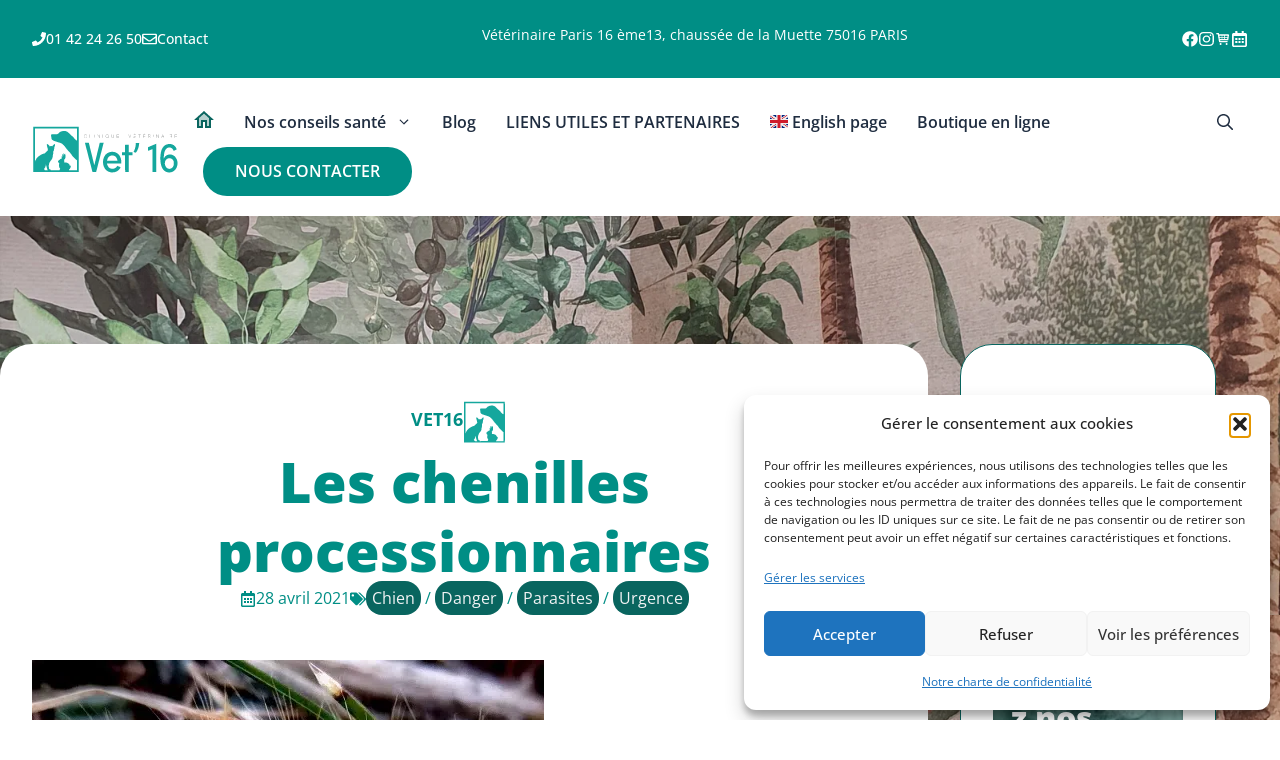

--- FILE ---
content_type: text/html; charset=UTF-8
request_url: https://cliniquevet16.fr/chenilles-processionnaires/
body_size: 64144
content:
<!DOCTYPE html>
<html lang="fr-FR">
<head>
	<meta charset="UTF-8">
	<meta name='robots' content='index, follow, max-image-preview:large, max-snippet:-1, max-video-preview:-1' />
<meta name="viewport" content="width=device-width, initial-scale=1">
	<!-- This site is optimized with the Yoast SEO plugin v26.7 - https://yoast.com/wordpress/plugins/seo/ -->
	<title>Les chenilles processionnaires | Clinique Vétérinaire Vet&#039;16 %</title>
<style id="wpr-usedcss">img:is([sizes=auto i],[sizes^="auto," i]){contain-intrinsic-size:3000px 1500px}:root{--gp-font--open-sans:"Open Sans";--gp-font--allura:"Allura"}@font-face{font-display:swap;font-family:"Open Sans";font-style:normal;font-weight:300;src:url('https://cliniquevet16.fr/wp-content/uploads/generatepress/fonts/open-sans/memvYaGs126MiZpBA-UvWbX2vVnXBbObj2OVTS-muw.woff2') format('woff2')}@font-face{font-display:swap;font-family:"Open Sans";font-style:normal;font-weight:400;src:url('https://cliniquevet16.fr/wp-content/uploads/generatepress/fonts/open-sans/memvYaGs126MiZpBA-UvWbX2vVnXBbObj2OVTS-muw.woff2') format('woff2')}@font-face{font-display:swap;font-family:"Open Sans";font-style:normal;font-weight:500;src:url('https://cliniquevet16.fr/wp-content/uploads/generatepress/fonts/open-sans/memvYaGs126MiZpBA-UvWbX2vVnXBbObj2OVTS-muw.woff2') format('woff2')}@font-face{font-display:swap;font-family:"Open Sans";font-style:normal;font-weight:600;src:url('https://cliniquevet16.fr/wp-content/uploads/generatepress/fonts/open-sans/memvYaGs126MiZpBA-UvWbX2vVnXBbObj2OVTS-muw.woff2') format('woff2')}@font-face{font-display:swap;font-family:"Open Sans";font-style:italic;font-weight:800;src:url('https://cliniquevet16.fr/wp-content/uploads/generatepress/fonts/open-sans/memtYaGs126MiZpBA-UFUIcVXSCEkx2cmqvXlWqWuU6F.woff2') format('woff2')}@font-face{font-display:swap;font-family:"Open Sans";font-style:italic;font-weight:700;src:url('https://cliniquevet16.fr/wp-content/uploads/generatepress/fonts/open-sans/memtYaGs126MiZpBA-UFUIcVXSCEkx2cmqvXlWqWuU6F.woff2') format('woff2')}@font-face{font-display:swap;font-family:"Open Sans";font-style:italic;font-weight:600;src:url('https://cliniquevet16.fr/wp-content/uploads/generatepress/fonts/open-sans/memtYaGs126MiZpBA-UFUIcVXSCEkx2cmqvXlWqWuU6F.woff2') format('woff2')}@font-face{font-display:swap;font-family:"Open Sans";font-style:italic;font-weight:500;src:url('https://cliniquevet16.fr/wp-content/uploads/generatepress/fonts/open-sans/memtYaGs126MiZpBA-UFUIcVXSCEkx2cmqvXlWqWuU6F.woff2') format('woff2')}@font-face{font-display:swap;font-family:"Open Sans";font-style:italic;font-weight:300;src:url('https://cliniquevet16.fr/wp-content/uploads/generatepress/fonts/open-sans/memtYaGs126MiZpBA-UFUIcVXSCEkx2cmqvXlWqWuU6F.woff2') format('woff2')}@font-face{font-display:swap;font-family:"Open Sans";font-style:normal;font-weight:800;src:url('https://cliniquevet16.fr/wp-content/uploads/generatepress/fonts/open-sans/memvYaGs126MiZpBA-UvWbX2vVnXBbObj2OVTS-muw.woff2') format('woff2')}@font-face{font-display:swap;font-family:"Open Sans";font-style:normal;font-weight:700;src:url('https://cliniquevet16.fr/wp-content/uploads/generatepress/fonts/open-sans/memvYaGs126MiZpBA-UvWbX2vVnXBbObj2OVTS-muw.woff2') format('woff2')}:where(.wp-block-button__link){border-radius:9999px;box-shadow:none;padding:calc(.667em + 2px) calc(1.333em + 2px);text-decoration:none}:root :where(.wp-block-button .wp-block-button__link.is-style-outline),:root :where(.wp-block-button.is-style-outline>.wp-block-button__link){border:2px solid;padding:.667em 1.333em}:root :where(.wp-block-button .wp-block-button__link.is-style-outline:not(.has-text-color)),:root :where(.wp-block-button.is-style-outline>.wp-block-button__link:not(.has-text-color)){color:currentColor}:root :where(.wp-block-button .wp-block-button__link.is-style-outline:not(.has-background)),:root :where(.wp-block-button.is-style-outline>.wp-block-button__link:not(.has-background)){background-color:initial;background-image:none}:where(.wp-block-calendar table:not(.has-background) th){background:#ddd}:where(.wp-block-columns){margin-bottom:1.75em}:where(.wp-block-columns.has-background){padding:1.25em 2.375em}:where(.wp-block-post-comments input[type=submit]){border:none}.wp-block-cover{align-items:center;background-position:50%;box-sizing:border-box;display:flex;justify-content:center;min-height:430px;overflow:hidden;overflow:clip;padding:1em;position:relative}.wp-block-cover .has-background-dim:not([class*=-background-color]),.wp-block-cover.has-background-dim:not([class*=-background-color]){background-color:#000}.wp-block-cover.has-background-dim:before{background-color:inherit;content:""}.wp-block-cover .wp-block-cover__background,.wp-block-cover.has-background-dim:not(.has-background-gradient):before{bottom:0;left:0;opacity:.5;position:absolute;right:0;top:0}.wp-block-cover.has-background-dim.has-background-dim-30 .wp-block-cover__background,.wp-block-cover.has-background-dim.has-background-dim-30:not(.has-background-gradient):before{opacity:.3}.wp-block-cover .wp-block-cover__background.has-background-dim.has-background-dim-30{opacity:.3}.wp-block-cover .wp-block-cover__inner-container{color:inherit;position:relative;width:100%}.wp-block-cover .wp-block-cover__image-background{border:none;bottom:0;box-shadow:none;height:100%;left:0;margin:0;max-height:none;max-width:none;object-fit:cover;outline:0;padding:0;position:absolute;right:0;top:0;width:100%}:where(.wp-block-cover-image:not(.has-text-color)),:where(.wp-block-cover:not(.has-text-color)){color:#fff}:where(.wp-block-cover-image.is-light:not(.has-text-color)),:where(.wp-block-cover.is-light:not(.has-text-color)){color:#000}:root :where(.wp-block-cover h1:not(.has-text-color)),:root :where(.wp-block-cover h2:not(.has-text-color)),:root :where(.wp-block-cover h3:not(.has-text-color)),:root :where(.wp-block-cover h4:not(.has-text-color)),:root :where(.wp-block-cover h5:not(.has-text-color)),:root :where(.wp-block-cover h6:not(.has-text-color)),:root :where(.wp-block-cover p:not(.has-text-color)){color:inherit}body:not(.editor-styles-wrapper) .wp-block-cover:not(.wp-block-cover:has(.wp-block-cover__background+.wp-block-cover__inner-container)) .wp-block-cover__image-background{z-index:0}body:not(.editor-styles-wrapper) .wp-block-cover:not(.wp-block-cover:has(.wp-block-cover__background+.wp-block-cover__inner-container)) .wp-block-cover__background,body:not(.editor-styles-wrapper) .wp-block-cover:not(.wp-block-cover:has(.wp-block-cover__background+.wp-block-cover__inner-container)) .wp-block-cover__inner-container,body:not(.editor-styles-wrapper) .wp-block-cover:not(.wp-block-cover:has(.wp-block-cover__background+.wp-block-cover__inner-container)).has-background-dim:not(.has-background-gradient):before{z-index:1}:where(.wp-block-file){margin-bottom:1.5em}:where(.wp-block-file__button){border-radius:2em;display:inline-block;padding:.5em 1em}:where(.wp-block-file__button):is(a):active,:where(.wp-block-file__button):is(a):focus,:where(.wp-block-file__button):is(a):hover,:where(.wp-block-file__button):is(a):visited{box-shadow:none;color:#fff;opacity:.85;text-decoration:none}:where(.wp-block-group.wp-block-group-is-layout-constrained){position:relative}.wp-block-image>a,.wp-block-image>figure>a{display:inline-block}.wp-block-image img{box-sizing:border-box;height:auto;max-width:100%;vertical-align:bottom}@media not (prefers-reduced-motion){.wp-block-image img.hide{visibility:hidden}.wp-block-image img.show{animation:.4s show-content-image}}.wp-block-image :where(figcaption){margin-bottom:1em;margin-top:.5em}:root :where(.wp-block-image.is-style-rounded img,.wp-block-image .is-style-rounded img){border-radius:9999px}.wp-block-image figure{margin:0}@keyframes show-content-image{0%{visibility:hidden}99%{visibility:hidden}to{visibility:visible}}:where(.wp-block-latest-comments:not([style*=line-height] .wp-block-latest-comments__comment)){line-height:1.1}:where(.wp-block-latest-comments:not([style*=line-height] .wp-block-latest-comments__comment-excerpt p)){line-height:1.8}:root :where(.wp-block-latest-posts.is-grid){padding:0}:root :where(.wp-block-latest-posts.wp-block-latest-posts__list){padding-left:0}ul{box-sizing:border-box}:root :where(.wp-block-list.has-background){padding:1.25em 2.375em}:where(.wp-block-navigation.has-background .wp-block-navigation-item a:not(.wp-element-button)),:where(.wp-block-navigation.has-background .wp-block-navigation-submenu a:not(.wp-element-button)){padding:.5em 1em}:where(.wp-block-navigation .wp-block-navigation__submenu-container .wp-block-navigation-item a:not(.wp-element-button)),:where(.wp-block-navigation .wp-block-navigation__submenu-container .wp-block-navigation-submenu a:not(.wp-element-button)),:where(.wp-block-navigation .wp-block-navigation__submenu-container .wp-block-navigation-submenu button.wp-block-navigation-item__content),:where(.wp-block-navigation .wp-block-navigation__submenu-container .wp-block-pages-list__item button.wp-block-navigation-item__content){padding:.5em 1em}:root :where(p.has-background){padding:1.25em 2.375em}:where(p.has-text-color:not(.has-link-color)) a{color:inherit}:where(.wp-block-post-comments-form) input:not([type=submit]),:where(.wp-block-post-comments-form) textarea{border:1px solid #949494;font-family:inherit;font-size:1em}:where(.wp-block-post-comments-form) input:where(:not([type=submit]):not([type=checkbox])),:where(.wp-block-post-comments-form) textarea{padding:calc(.667em + 2px)}:where(.wp-block-post-excerpt){box-sizing:border-box;margin-bottom:var(--wp--style--block-gap);margin-top:var(--wp--style--block-gap)}:where(.wp-block-preformatted.has-background){padding:1.25em 2.375em}.wp-block-quote{box-sizing:border-box}.wp-block-quote{overflow-wrap:break-word}:where(.wp-block-search__button){border:1px solid #ccc;padding:6px 10px}:where(.wp-block-search__input){font-family:inherit;font-size:inherit;font-style:inherit;font-weight:inherit;letter-spacing:inherit;line-height:inherit;text-transform:inherit}:where(.wp-block-search__button-inside .wp-block-search__inside-wrapper){border:1px solid #949494;box-sizing:border-box;padding:4px}:where(.wp-block-search__button-inside .wp-block-search__inside-wrapper) .wp-block-search__input{border:none;border-radius:0;padding:0 4px}:where(.wp-block-search__button-inside .wp-block-search__inside-wrapper) .wp-block-search__input:focus{outline:0}:where(.wp-block-search__button-inside .wp-block-search__inside-wrapper) :where(.wp-block-search__button){padding:4px 8px}:root :where(.wp-block-separator.is-style-dots){height:auto;line-height:1;text-align:center}:root :where(.wp-block-separator.is-style-dots):before{color:currentColor;content:"···";font-family:serif;font-size:1.5em;letter-spacing:2em;padding-left:2em}:root :where(.wp-block-site-logo.is-style-rounded){border-radius:9999px}:where(.wp-block-social-links:not(.is-style-logos-only)) .wp-social-link{background-color:#f0f0f0;color:#444}:where(.wp-block-social-links:not(.is-style-logos-only)) .wp-social-link-amazon{background-color:#f90;color:#fff}:where(.wp-block-social-links:not(.is-style-logos-only)) .wp-social-link-bandcamp{background-color:#1ea0c3;color:#fff}:where(.wp-block-social-links:not(.is-style-logos-only)) .wp-social-link-behance{background-color:#0757fe;color:#fff}:where(.wp-block-social-links:not(.is-style-logos-only)) .wp-social-link-bluesky{background-color:#0a7aff;color:#fff}:where(.wp-block-social-links:not(.is-style-logos-only)) .wp-social-link-codepen{background-color:#1e1f26;color:#fff}:where(.wp-block-social-links:not(.is-style-logos-only)) .wp-social-link-deviantart{background-color:#02e49b;color:#fff}:where(.wp-block-social-links:not(.is-style-logos-only)) .wp-social-link-discord{background-color:#5865f2;color:#fff}:where(.wp-block-social-links:not(.is-style-logos-only)) .wp-social-link-dribbble{background-color:#e94c89;color:#fff}:where(.wp-block-social-links:not(.is-style-logos-only)) .wp-social-link-dropbox{background-color:#4280ff;color:#fff}:where(.wp-block-social-links:not(.is-style-logos-only)) .wp-social-link-etsy{background-color:#f45800;color:#fff}:where(.wp-block-social-links:not(.is-style-logos-only)) .wp-social-link-facebook{background-color:#0866ff;color:#fff}:where(.wp-block-social-links:not(.is-style-logos-only)) .wp-social-link-fivehundredpx{background-color:#000;color:#fff}:where(.wp-block-social-links:not(.is-style-logos-only)) .wp-social-link-flickr{background-color:#0461dd;color:#fff}:where(.wp-block-social-links:not(.is-style-logos-only)) .wp-social-link-foursquare{background-color:#e65678;color:#fff}:where(.wp-block-social-links:not(.is-style-logos-only)) .wp-social-link-github{background-color:#24292d;color:#fff}:where(.wp-block-social-links:not(.is-style-logos-only)) .wp-social-link-goodreads{background-color:#eceadd;color:#382110}:where(.wp-block-social-links:not(.is-style-logos-only)) .wp-social-link-google{background-color:#ea4434;color:#fff}:where(.wp-block-social-links:not(.is-style-logos-only)) .wp-social-link-gravatar{background-color:#1d4fc4;color:#fff}:where(.wp-block-social-links:not(.is-style-logos-only)) .wp-social-link-instagram{background-color:#f00075;color:#fff}:where(.wp-block-social-links:not(.is-style-logos-only)) .wp-social-link-lastfm{background-color:#e21b24;color:#fff}:where(.wp-block-social-links:not(.is-style-logos-only)) .wp-social-link-linkedin{background-color:#0d66c2;color:#fff}:where(.wp-block-social-links:not(.is-style-logos-only)) .wp-social-link-mastodon{background-color:#3288d4;color:#fff}:where(.wp-block-social-links:not(.is-style-logos-only)) .wp-social-link-medium{background-color:#000;color:#fff}:where(.wp-block-social-links:not(.is-style-logos-only)) .wp-social-link-meetup{background-color:#f6405f;color:#fff}:where(.wp-block-social-links:not(.is-style-logos-only)) .wp-social-link-patreon{background-color:#000;color:#fff}:where(.wp-block-social-links:not(.is-style-logos-only)) .wp-social-link-pinterest{background-color:#e60122;color:#fff}:where(.wp-block-social-links:not(.is-style-logos-only)) .wp-social-link-pocket{background-color:#ef4155;color:#fff}:where(.wp-block-social-links:not(.is-style-logos-only)) .wp-social-link-reddit{background-color:#ff4500;color:#fff}:where(.wp-block-social-links:not(.is-style-logos-only)) .wp-social-link-skype{background-color:#0478d7;color:#fff}:where(.wp-block-social-links:not(.is-style-logos-only)) .wp-social-link-snapchat{background-color:#fefc00;color:#fff;stroke:#000}:where(.wp-block-social-links:not(.is-style-logos-only)) .wp-social-link-soundcloud{background-color:#ff5600;color:#fff}:where(.wp-block-social-links:not(.is-style-logos-only)) .wp-social-link-spotify{background-color:#1bd760;color:#fff}:where(.wp-block-social-links:not(.is-style-logos-only)) .wp-social-link-telegram{background-color:#2aabee;color:#fff}:where(.wp-block-social-links:not(.is-style-logos-only)) .wp-social-link-threads{background-color:#000;color:#fff}:where(.wp-block-social-links:not(.is-style-logos-only)) .wp-social-link-tiktok{background-color:#000;color:#fff}:where(.wp-block-social-links:not(.is-style-logos-only)) .wp-social-link-tumblr{background-color:#011835;color:#fff}:where(.wp-block-social-links:not(.is-style-logos-only)) .wp-social-link-twitch{background-color:#6440a4;color:#fff}:where(.wp-block-social-links:not(.is-style-logos-only)) .wp-social-link-twitter{background-color:#1da1f2;color:#fff}:where(.wp-block-social-links:not(.is-style-logos-only)) .wp-social-link-vimeo{background-color:#1eb7ea;color:#fff}:where(.wp-block-social-links:not(.is-style-logos-only)) .wp-social-link-vk{background-color:#4680c2;color:#fff}:where(.wp-block-social-links:not(.is-style-logos-only)) .wp-social-link-wordpress{background-color:#3499cd;color:#fff}:where(.wp-block-social-links:not(.is-style-logos-only)) .wp-social-link-whatsapp{background-color:#25d366;color:#fff}:where(.wp-block-social-links:not(.is-style-logos-only)) .wp-social-link-x{background-color:#000;color:#fff}:where(.wp-block-social-links:not(.is-style-logos-only)) .wp-social-link-yelp{background-color:#d32422;color:#fff}:where(.wp-block-social-links:not(.is-style-logos-only)) .wp-social-link-youtube{background-color:red;color:#fff}:where(.wp-block-social-links.is-style-logos-only) .wp-social-link{background:0 0}:where(.wp-block-social-links.is-style-logos-only) .wp-social-link svg{height:1.25em;width:1.25em}:where(.wp-block-social-links.is-style-logos-only) .wp-social-link-amazon{color:#f90}:where(.wp-block-social-links.is-style-logos-only) .wp-social-link-bandcamp{color:#1ea0c3}:where(.wp-block-social-links.is-style-logos-only) .wp-social-link-behance{color:#0757fe}:where(.wp-block-social-links.is-style-logos-only) .wp-social-link-bluesky{color:#0a7aff}:where(.wp-block-social-links.is-style-logos-only) .wp-social-link-codepen{color:#1e1f26}:where(.wp-block-social-links.is-style-logos-only) .wp-social-link-deviantart{color:#02e49b}:where(.wp-block-social-links.is-style-logos-only) .wp-social-link-discord{color:#5865f2}:where(.wp-block-social-links.is-style-logos-only) .wp-social-link-dribbble{color:#e94c89}:where(.wp-block-social-links.is-style-logos-only) .wp-social-link-dropbox{color:#4280ff}:where(.wp-block-social-links.is-style-logos-only) .wp-social-link-etsy{color:#f45800}:where(.wp-block-social-links.is-style-logos-only) .wp-social-link-facebook{color:#0866ff}:where(.wp-block-social-links.is-style-logos-only) .wp-social-link-fivehundredpx{color:#000}:where(.wp-block-social-links.is-style-logos-only) .wp-social-link-flickr{color:#0461dd}:where(.wp-block-social-links.is-style-logos-only) .wp-social-link-foursquare{color:#e65678}:where(.wp-block-social-links.is-style-logos-only) .wp-social-link-github{color:#24292d}:where(.wp-block-social-links.is-style-logos-only) .wp-social-link-goodreads{color:#382110}:where(.wp-block-social-links.is-style-logos-only) .wp-social-link-google{color:#ea4434}:where(.wp-block-social-links.is-style-logos-only) .wp-social-link-gravatar{color:#1d4fc4}:where(.wp-block-social-links.is-style-logos-only) .wp-social-link-instagram{color:#f00075}:where(.wp-block-social-links.is-style-logos-only) .wp-social-link-lastfm{color:#e21b24}:where(.wp-block-social-links.is-style-logos-only) .wp-social-link-linkedin{color:#0d66c2}:where(.wp-block-social-links.is-style-logos-only) .wp-social-link-mastodon{color:#3288d4}:where(.wp-block-social-links.is-style-logos-only) .wp-social-link-medium{color:#000}:where(.wp-block-social-links.is-style-logos-only) .wp-social-link-meetup{color:#f6405f}:where(.wp-block-social-links.is-style-logos-only) .wp-social-link-patreon{color:#000}:where(.wp-block-social-links.is-style-logos-only) .wp-social-link-pinterest{color:#e60122}:where(.wp-block-social-links.is-style-logos-only) .wp-social-link-pocket{color:#ef4155}:where(.wp-block-social-links.is-style-logos-only) .wp-social-link-reddit{color:#ff4500}:where(.wp-block-social-links.is-style-logos-only) .wp-social-link-skype{color:#0478d7}:where(.wp-block-social-links.is-style-logos-only) .wp-social-link-snapchat{color:#fff;stroke:#000}:where(.wp-block-social-links.is-style-logos-only) .wp-social-link-soundcloud{color:#ff5600}:where(.wp-block-social-links.is-style-logos-only) .wp-social-link-spotify{color:#1bd760}:where(.wp-block-social-links.is-style-logos-only) .wp-social-link-telegram{color:#2aabee}:where(.wp-block-social-links.is-style-logos-only) .wp-social-link-threads{color:#000}:where(.wp-block-social-links.is-style-logos-only) .wp-social-link-tiktok{color:#000}:where(.wp-block-social-links.is-style-logos-only) .wp-social-link-tumblr{color:#011835}:where(.wp-block-social-links.is-style-logos-only) .wp-social-link-twitch{color:#6440a4}:where(.wp-block-social-links.is-style-logos-only) .wp-social-link-twitter{color:#1da1f2}:where(.wp-block-social-links.is-style-logos-only) .wp-social-link-vimeo{color:#1eb7ea}:where(.wp-block-social-links.is-style-logos-only) .wp-social-link-vk{color:#4680c2}:where(.wp-block-social-links.is-style-logos-only) .wp-social-link-whatsapp{color:#25d366}:where(.wp-block-social-links.is-style-logos-only) .wp-social-link-wordpress{color:#3499cd}:where(.wp-block-social-links.is-style-logos-only) .wp-social-link-x{color:#000}:where(.wp-block-social-links.is-style-logos-only) .wp-social-link-yelp{color:#d32422}:where(.wp-block-social-links.is-style-logos-only) .wp-social-link-youtube{color:red}:root :where(.wp-block-social-links .wp-social-link a){padding:.25em}:root :where(.wp-block-social-links.is-style-logos-only .wp-social-link a){padding:0}:root :where(.wp-block-social-links.is-style-pill-shape .wp-social-link a){padding-left:.6666666667em;padding-right:.6666666667em}.wp-block-tag-cloud{box-sizing:border-box}.wp-block-tag-cloud a{display:inline-block;margin-right:5px}.wp-block-tag-cloud span{display:inline-block;margin-left:5px;text-decoration:none}:root :where(.wp-block-tag-cloud.is-style-outline){display:flex;flex-wrap:wrap;gap:1ch}:root :where(.wp-block-tag-cloud.is-style-outline a){border:1px solid;font-size:unset!important;margin-right:0;padding:1ch 2ch;text-decoration:none!important}:root :where(.wp-block-table-of-contents){box-sizing:border-box}:where(.wp-block-term-description){box-sizing:border-box;margin-bottom:var(--wp--style--block-gap);margin-top:var(--wp--style--block-gap)}:where(pre.wp-block-verse){font-family:inherit}:root{--wp--preset--font-size--normal:16px;--wp--preset--font-size--huge:42px}.screen-reader-text{border:0;clip-path:inset(50%);height:1px;margin:-1px;overflow:hidden;padding:0;position:absolute;width:1px;word-wrap:normal!important}.screen-reader-text:focus{background-color:#ddd;clip-path:none;color:#444;display:block;font-size:1em;height:auto;left:5px;line-height:normal;padding:15px 23px 14px;text-decoration:none;top:5px;width:auto;z-index:100000}html :where(.has-border-color){border-style:solid}html :where([style*=border-top-color]){border-top-style:solid}html :where([style*=border-right-color]){border-right-style:solid}html :where([style*=border-bottom-color]){border-bottom-style:solid}html :where([style*=border-left-color]){border-left-style:solid}html :where([style*=border-width]){border-style:solid}html :where([style*=border-top-width]){border-top-style:solid}html :where([style*=border-right-width]){border-right-style:solid}html :where([style*=border-bottom-width]){border-bottom-style:solid}html :where([style*=border-left-width]){border-left-style:solid}html :where(img[class*=wp-image-]){height:auto;max-width:100%}:where(figure){margin:0 0 1em}html :where(.is-position-sticky){--wp-admin--admin-bar--position-offset:var(--wp-admin--admin-bar--height,0px)}@media screen and (max-width:600px){html :where(.is-position-sticky){--wp-admin--admin-bar--position-offset:0px}}:root{--wp--preset--aspect-ratio--square:1;--wp--preset--aspect-ratio--4-3:4/3;--wp--preset--aspect-ratio--3-4:3/4;--wp--preset--aspect-ratio--3-2:3/2;--wp--preset--aspect-ratio--2-3:2/3;--wp--preset--aspect-ratio--16-9:16/9;--wp--preset--aspect-ratio--9-16:9/16;--wp--preset--color--black:#000000;--wp--preset--color--cyan-bluish-gray:#abb8c3;--wp--preset--color--white:#ffffff;--wp--preset--color--pale-pink:#f78da7;--wp--preset--color--vivid-red:#cf2e2e;--wp--preset--color--luminous-vivid-orange:#ff6900;--wp--preset--color--luminous-vivid-amber:#fcb900;--wp--preset--color--light-green-cyan:#7bdcb5;--wp--preset--color--vivid-green-cyan:#00d084;--wp--preset--color--pale-cyan-blue:#8ed1fc;--wp--preset--color--vivid-cyan-blue:#0693e3;--wp--preset--color--vivid-purple:#9b51e0;--wp--preset--color--contrast:var(--contrast);--wp--preset--color--contrast-2:var(--contrast-2);--wp--preset--color--contrast-3:var(--contrast-3);--wp--preset--color--base:var(--base);--wp--preset--color--base-2:var(--base-2);--wp--preset--color--base-3:var(--base-3);--wp--preset--color--accent:var(--accent);--wp--preset--color--accent-2:var(--accent-2);--wp--preset--color--accent-3:var(--accent-3);--wp--preset--gradient--vivid-cyan-blue-to-vivid-purple:linear-gradient(135deg,rgba(6, 147, 227, 1) 0%,rgb(155, 81, 224) 100%);--wp--preset--gradient--light-green-cyan-to-vivid-green-cyan:linear-gradient(135deg,rgb(122, 220, 180) 0%,rgb(0, 208, 130) 100%);--wp--preset--gradient--luminous-vivid-amber-to-luminous-vivid-orange:linear-gradient(135deg,rgba(252, 185, 0, 1) 0%,rgba(255, 105, 0, 1) 100%);--wp--preset--gradient--luminous-vivid-orange-to-vivid-red:linear-gradient(135deg,rgba(255, 105, 0, 1) 0%,rgb(207, 46, 46) 100%);--wp--preset--gradient--very-light-gray-to-cyan-bluish-gray:linear-gradient(135deg,rgb(238, 238, 238) 0%,rgb(169, 184, 195) 100%);--wp--preset--gradient--cool-to-warm-spectrum:linear-gradient(135deg,rgb(74, 234, 220) 0%,rgb(151, 120, 209) 20%,rgb(207, 42, 186) 40%,rgb(238, 44, 130) 60%,rgb(251, 105, 98) 80%,rgb(254, 248, 76) 100%);--wp--preset--gradient--blush-light-purple:linear-gradient(135deg,rgb(255, 206, 236) 0%,rgb(152, 150, 240) 100%);--wp--preset--gradient--blush-bordeaux:linear-gradient(135deg,rgb(254, 205, 165) 0%,rgb(254, 45, 45) 50%,rgb(107, 0, 62) 100%);--wp--preset--gradient--luminous-dusk:linear-gradient(135deg,rgb(255, 203, 112) 0%,rgb(199, 81, 192) 50%,rgb(65, 88, 208) 100%);--wp--preset--gradient--pale-ocean:linear-gradient(135deg,rgb(255, 245, 203) 0%,rgb(182, 227, 212) 50%,rgb(51, 167, 181) 100%);--wp--preset--gradient--electric-grass:linear-gradient(135deg,rgb(202, 248, 128) 0%,rgb(113, 206, 126) 100%);--wp--preset--gradient--midnight:linear-gradient(135deg,rgb(2, 3, 129) 0%,rgb(40, 116, 252) 100%);--wp--preset--font-size--small:13px;--wp--preset--font-size--medium:20px;--wp--preset--font-size--large:36px;--wp--preset--font-size--x-large:42px;--wp--preset--spacing--20:0.44rem;--wp--preset--spacing--30:0.67rem;--wp--preset--spacing--40:1rem;--wp--preset--spacing--50:1.5rem;--wp--preset--spacing--60:2.25rem;--wp--preset--spacing--70:3.38rem;--wp--preset--spacing--80:5.06rem;--wp--preset--shadow--natural:6px 6px 9px rgba(0, 0, 0, .2);--wp--preset--shadow--deep:12px 12px 50px rgba(0, 0, 0, .4);--wp--preset--shadow--sharp:6px 6px 0px rgba(0, 0, 0, .2);--wp--preset--shadow--outlined:6px 6px 0px -3px rgba(255, 255, 255, 1),6px 6px rgba(0, 0, 0, 1);--wp--preset--shadow--crisp:6px 6px 0px rgba(0, 0, 0, 1)}:where(.is-layout-flex){gap:.5em}:where(.is-layout-grid){gap:.5em}:where(.wp-block-post-template.is-layout-flex){gap:1.25em}:where(.wp-block-post-template.is-layout-grid){gap:1.25em}:where(.wp-block-columns.is-layout-flex){gap:2em}:where(.wp-block-columns.is-layout-grid){gap:2em}:root :where(.wp-block-pullquote){font-size:1.5em;line-height:1.6}.cmplz-blocked-content-notice{display:none}.cmplz-optin .cmplz-blocked-content-container .cmplz-blocked-content-notice,.cmplz-optin .cmplz-wp-video .cmplz-blocked-content-notice{display:block}.cmplz-blocked-content-container,.cmplz-wp-video{animation-name:cmplz-fadein;animation-duration:.6s;background:#fff;border:0;border-radius:3px;box-shadow:0 0 1px 0 rgba(0,0,0,.5),0 1px 10px 0 rgba(0,0,0,.15);display:flex;justify-content:center;align-items:center;background-repeat:no-repeat!important;background-size:cover!important;height:inherit;position:relative}.cmplz-blocked-content-container iframe,.cmplz-wp-video iframe{visibility:hidden;max-height:100%;border:0!important}.cmplz-blocked-content-container .cmplz-blocked-content-notice,.cmplz-wp-video .cmplz-blocked-content-notice{white-space:normal;text-transform:initial;position:absolute!important;width:100%;top:50%;left:50%;transform:translate(-50%,-50%);max-width:300px;font-size:14px;padding:10px;background-color:rgba(0,0,0,.5);color:#fff;text-align:center;z-index:98;line-height:23px}.cmplz-blocked-content-container .cmplz-blocked-content-notice .cmplz-links,.cmplz-wp-video .cmplz-blocked-content-notice .cmplz-links{display:block;margin-bottom:10px}.cmplz-blocked-content-container .cmplz-blocked-content-notice .cmplz-links a,.cmplz-wp-video .cmplz-blocked-content-notice .cmplz-links a{color:#fff}.cmplz-blocked-content-container div div{display:none}.cmplz-wp-video .cmplz-placeholder-element{width:100%;height:inherit}@keyframes cmplz-fadein{from{opacity:0}to{opacity:1}}blockquote,body,fieldset,figure,h1,h2,h3,h4,html,iframe,legend,li,p,textarea,ul{margin:0;padding:0;border:0}html{font-family:sans-serif;-webkit-text-size-adjust:100%;-ms-text-size-adjust:100%;-webkit-font-smoothing:antialiased;-moz-osx-font-smoothing:grayscale}main{display:block}progress{vertical-align:baseline}html{box-sizing:border-box}*,::after,::before{box-sizing:inherit}button,input,optgroup,select,textarea{font-family:inherit;font-size:100%;margin:0}[type=search]{-webkit-appearance:textfield;outline-offset:-2px}[type=search]::-webkit-search-decoration{-webkit-appearance:none}::-moz-focus-inner{border-style:none;padding:0}body,button,input,select,textarea{font-family:-apple-system,system-ui,BlinkMacSystemFont,"Segoe UI",Helvetica,Arial,sans-serif,"Apple Color Emoji","Segoe UI Emoji","Segoe UI Symbol";font-weight:400;text-transform:none;font-size:17px;line-height:1.5}h1,h2,h3,h4{font-family:inherit;font-size:100%;font-style:inherit;font-weight:inherit}blockquote{border-left:5px solid rgba(0,0,0,.05);padding:20px;font-size:1.2em;font-style:italic;margin:0 0 1.5em;position:relative}blockquote p:last-child{margin:0}table{border:1px solid rgba(0,0,0,.1)}table{border-collapse:separate;border-spacing:0;border-width:1px 0 0 1px;margin:0 0 1.5em;width:100%}fieldset{padding:0;border:0;min-width:inherit}fieldset legend{padding:0;margin-bottom:1.5em}h1{font-size:42px;margin-bottom:20px;line-height:1.2em;font-weight:400;text-transform:none}h2{font-size:35px;margin-bottom:20px;line-height:1.2em;font-weight:400;text-transform:none}h3{font-size:29px;margin-bottom:20px;line-height:1.2em;font-weight:400;text-transform:none}h4{font-size:24px}h4{margin-bottom:20px}ul{margin:0 0 1.5em 3em}ul{list-style:disc}li>ul{margin-bottom:0;margin-left:1.5em}strong{font-weight:700}em{font-style:italic}figure{margin:0}table{margin:0 0 1.5em;width:100%}img{height:auto;max-width:100%}button,input[type=button],input[type=submit]{background:#55555e;color:#fff;border:1px solid transparent;cursor:pointer;-webkit-appearance:button;padding:10px 20px}input[type=number],input[type=search],input[type=text],input[type=url],select,textarea{border:1px solid;border-radius:0;padding:10px 15px;max-width:100%}textarea{width:100%}a,button,input{transition:color .1s ease-in-out,background-color .1s ease-in-out}a{text-decoration:none}.button{padding:10px 20px;display:inline-block}.using-mouse :focus{outline:0}.using-mouse ::-moz-focus-inner{border:0}.size-full{max-width:100%;height:auto}.screen-reader-text{border:0;clip:rect(1px,1px,1px,1px);clip-path:inset(50%);height:1px;margin:-1px;overflow:hidden;padding:0;position:absolute!important;width:1px;word-wrap:normal!important}.screen-reader-text:focus{background-color:#f1f1f1;border-radius:3px;box-shadow:0 0 2px 2px rgba(0,0,0,.6);clip:auto!important;clip-path:none;color:#21759b;display:block;font-size:.875rem;font-weight:700;height:auto;left:5px;line-height:normal;padding:15px 23px 14px;text-decoration:none;top:5px;width:auto;z-index:100000}#primary[tabindex="-1"]:focus{outline:0}.main-navigation{z-index:100;padding:0;clear:both;display:block}.main-navigation a{display:block;text-decoration:none;font-weight:400;text-transform:none;font-size:15px}.main-navigation ul{list-style:none;margin:0;padding-left:0}.main-navigation .main-nav ul li a{padding-left:20px;padding-right:20px;line-height:60px}.inside-navigation{position:relative}.main-navigation .inside-navigation{display:flex;align-items:center;flex-wrap:wrap;justify-content:space-between}.main-navigation .main-nav>ul{display:flex;flex-wrap:wrap;align-items:center}.main-navigation li{position:relative}.main-navigation .menu-bar-items{display:flex;align-items:center;font-size:15px}.main-navigation .menu-bar-items a{color:inherit}.main-navigation .menu-bar-item{position:relative}.main-navigation .menu-bar-item.search-item{z-index:20}.main-navigation .menu-bar-item>a{padding-left:20px;padding-right:20px;line-height:60px}.sidebar .main-navigation .main-nav{flex-basis:100%}.sidebar .main-navigation .main-nav>ul{flex-direction:column}.sidebar .main-navigation .menu-bar-items{margin:0 auto}.sidebar .main-navigation .menu-bar-items .search-item{order:10}.main-navigation ul ul{display:block;box-shadow:1px 1px 0 rgba(0,0,0,.1);float:left;position:absolute;left:-99999px;opacity:0;z-index:99999;width:200px;text-align:left;top:auto;transition:opacity 80ms linear;transition-delay:0s;pointer-events:none;height:0;overflow:hidden}.main-navigation ul ul a{display:block}.main-navigation ul ul li{width:100%}.main-navigation .main-nav ul ul li a{line-height:normal;padding:10px 20px;font-size:14px}.main-navigation .main-nav ul li.menu-item-has-children>a{padding-right:0;position:relative}.main-navigation.sub-menu-left ul ul{box-shadow:-1px 1px 0 rgba(0,0,0,.1)}.main-navigation.sub-menu-left .sub-menu{right:0}.main-navigation:not(.toggled) ul li.sfHover>ul,.main-navigation:not(.toggled) ul li:hover>ul{left:auto;opacity:1;transition-delay:150ms;pointer-events:auto;height:auto;overflow:visible}.main-navigation:not(.toggled) ul ul li.sfHover>ul,.main-navigation:not(.toggled) ul ul li:hover>ul{left:100%;top:0}.main-navigation.sub-menu-left:not(.toggled) ul ul li.sfHover>ul,.main-navigation.sub-menu-left:not(.toggled) ul ul li:hover>ul{right:100%;left:auto}.nav-float-right .main-navigation ul ul ul{top:0}.menu-item-has-children .dropdown-menu-toggle{display:inline-block;height:100%;clear:both;padding-right:20px;padding-left:10px}.menu-item-has-children ul .dropdown-menu-toggle{padding-top:10px;padding-bottom:10px;margin-top:-10px}.sidebar .menu-item-has-children .dropdown-menu-toggle,nav ul ul .menu-item-has-children .dropdown-menu-toggle{float:right}.widget-area .main-navigation li{float:none;display:block;width:100%;padding:0;margin:0}.sidebar .main-navigation.sub-menu-right ul li.sfHover ul,.sidebar .main-navigation.sub-menu-right ul li:hover ul{top:0;left:100%}.site-header{position:relative}.inside-header{padding:20px 40px}.site-logo{display:inline-block;max-width:100%}.site-header .header-image{vertical-align:middle}.inside-header{display:flex;align-items:center}.nav-float-right #site-navigation{margin-left:auto}.site-content{word-wrap:break-word}embed,iframe,object{max-width:100%}.site-content{display:flex}.grid-container{margin-left:auto;margin-right:auto;max-width:1200px}.site-main>*{margin-bottom:20px}.one-container.right-sidebar .site-main{margin-right:40px}.one-container .site-content{padding:40px}.widget-area .main-navigation{margin-bottom:20px}.one-container .site-main>:last-child{margin-bottom:0}.full-width-content .container.grid-container{max-width:100%}.full-width-content.one-container .site-content{padding:0}.sidebar .grid-container{max-width:100%;width:100%}.gp-icon{display:inline-flex;align-self:center}.gp-icon svg{height:1em;width:1em;top:.125em;position:relative;fill:currentColor}.close-search .icon-search svg:first-child,.icon-menu-bars svg:nth-child(2),.icon-search svg:nth-child(2),.toggled .icon-menu-bars svg:first-child{display:none}.close-search .icon-search svg:nth-child(2),.toggled .icon-menu-bars svg:nth-child(2){display:block}nav.toggled .sfHover>a>.dropdown-menu-toggle .gp-icon svg{transform:rotate(180deg)}.container.grid-container{width:auto}.menu-toggle,.sidebar-nav-mobile{display:none}.menu-toggle{padding:0 20px;line-height:60px;margin:0;font-weight:400;text-transform:none;font-size:15px;cursor:pointer}button.menu-toggle{background-color:transparent;flex-grow:1;border:0;text-align:center}button.menu-toggle:active,button.menu-toggle:focus,button.menu-toggle:hover{background-color:transparent}.has-menu-bar-items button.menu-toggle{flex-grow:0}nav.toggled ul ul.sub-menu{width:100%}.toggled .menu-item-has-children .dropdown-menu-toggle{padding-left:20px}.main-navigation.toggled .main-nav{flex-basis:100%;order:3}.main-navigation.toggled .main-nav>ul{display:block}.main-navigation.toggled .main-nav li{width:100%;text-align:left}.main-navigation.toggled .main-nav ul ul{transition:0s;visibility:hidden;box-shadow:none;border-bottom:1px solid rgba(0,0,0,.05)}.main-navigation.toggled .main-nav ul ul li:last-child>ul{border-bottom:0}.main-navigation.toggled .main-nav ul ul.toggled-on{position:relative;top:0;left:auto!important;right:auto!important;width:100%;pointer-events:auto;height:auto;opacity:1;display:block;visibility:visible;float:none}.main-navigation.toggled .menu-item-has-children .dropdown-menu-toggle{float:right}.mobile-menu-control-wrapper{display:none;margin-left:auto;align-items:center}.has-inline-mobile-toggle #site-navigation.toggled{margin-top:1.5em}.has-inline-mobile-toggle #site-navigation.has-active-search{margin-top:1.5em}@media (max-width:768px){a,body,button,input,select,textarea{transition:all 0s ease-in-out}.inside-header{flex-direction:column;text-align:center}.site-content{flex-direction:column}.container .site-content .content-area{width:auto}.is-right-sidebar.sidebar{width:auto;order:initial}#main{margin-left:0;margin-right:0}body:not(.no-sidebar) #main{margin-bottom:0}}.is-right-sidebar{width:25%}.site-content .content-area{width:75%}@media (max-width:1050px){.main-navigation .menu-toggle,.sidebar-nav-mobile:not(#sticky-placeholder){display:block}.gen-sidebar-nav,.has-inline-mobile-toggle #site-navigation .inside-navigation>:not(.navigation-search):not(.main-nav),.main-navigation ul,.main-navigation:not(.slideout-navigation):not(.toggled) .main-nav>ul{display:none}.has-inline-mobile-toggle .mobile-menu-control-wrapper{display:flex;flex-wrap:wrap}.has-inline-mobile-toggle .inside-header{flex-direction:row;text-align:left;flex-wrap:wrap}.has-inline-mobile-toggle #site-navigation{flex-basis:100%}}body{background-color:var(--base-3);color:var(--contrast)}a{color:var(--accent)}a:active,a:focus,a:hover{color:var(--contrast-3)}.grid-container{max-width:2000px}.site-header .header-image{width:160px}:root{--contrast:#131A26;--contrast-2:#1F2D40;--contrast-3:#3a4b62;--base:#D9D2C7;--base-2:#f1f3f4;--base-3:#ffffff;--accent:#008e85;--accent-2:#09655f;--accent-3:#E58A50}:root .has-accent-background-color{background-color:var(--accent)}.gp-modal:not(.gp-modal--open):not(.gp-modal--transition){display:none}.gp-modal--transition:not(.gp-modal--open){pointer-events:none}.gp-modal__overlay{display:none;position:fixed;top:0;left:0;right:0;bottom:0;background:rgba(0,0,0,.2);display:flex;justify-content:center;align-items:center;z-index:10000;backdrop-filter:blur(3px);transition:opacity .5s ease;opacity:0}.gp-modal--open:not(.gp-modal--transition) .gp-modal__overlay{opacity:1}.gp-modal__container{max-width:100%;max-height:100vh;transform:scale(.9);transition:transform .5s ease;padding:0 10px}.gp-modal--open:not(.gp-modal--transition) .gp-modal__container{transform:scale(1)}.search-modal-fields{display:flex}.gp-search-modal .gp-modal__overlay{align-items:flex-start;padding-top:25vh;background:var(--gp-search-modal-overlay-bg-color)}.search-modal-form{width:500px;max-width:100%;background-color:var(--gp-search-modal-bg-color);color:var(--gp-search-modal-text-color)}.search-modal-form .search-field,.search-modal-form .search-field:focus{width:100%;height:60px;background-color:transparent;border:0;appearance:none;color:currentColor}.search-modal-fields button,.search-modal-fields button:active,.search-modal-fields button:focus,.search-modal-fields button:hover{background-color:transparent;border:0;color:currentColor;width:60px}body,button,input,select,textarea{font-family:var(--gp-font--open-sans);font-size:1.125rem}body{line-height:1.5em}p{margin-bottom:1.5em}.main-navigation .menu-bar-items,.main-navigation .menu-toggle,.main-navigation a{font-family:inherit;font-weight:600;font-size:1rem;line-height:1.5em}.main-navigation .menu-toggle{font-family:inherit;font-size:1.5rem}h1{font-family:var(--gp-font--merriweather);font-weight:800;font-size:clamp(2.375rem, 2.9vw + 1.15rem, 3.2em);line-height:calc(10px + 2ex);margin-bottom:2rem}h2{font-family:var(--gp-font--merriweather);font-weight:800;font-size:clamp(2rem, 2.6vw + 1.1rem, 2.6em);line-height:calc(10px + 2ex);margin-bottom:2rem}h3{font-family:var(--gp-font--merriweather);font-weight:800;font-size:clamp(1.375rem, 1.8vw + .7rem, 1.5em);line-height:calc(10px + 2ex);margin-bottom:2rem}h4{font-family:var(--gp-font--merriweather-sans);font-weight:800;font-size:1.25rem;line-height:1.3;margin-bottom:2rem}.main-navigation .main-nav ul ul li a{font-family:inherit;font-weight:600;font-size:1rem;line-height:1.5em}.main-navigation,.main-navigation ul ul{background-color:var(--base-3)}.main-navigation .main-nav ul li a,.main-navigation .menu-bar-items,.main-navigation .menu-toggle{color:var(--contrast-2)}.main-navigation .main-nav ul li.sfHover:not([class*=current-menu-])>a,.main-navigation .main-nav ul li:not([class*=current-menu-]):focus>a,.main-navigation .main-nav ul li:not([class*=current-menu-]):hover>a,.main-navigation .menu-bar-item.sfHover>a,.main-navigation .menu-bar-item:hover>a{color:var(--accent)}button.menu-toggle:focus,button.menu-toggle:hover{color:var(--contrast-2)}.main-navigation .main-nav ul li[class*=current-menu-]>a{color:#09655f}.main-navigation .main-nav ul li.search-item.active>a,.main-navigation .menu-bar-items .search-item.active>a,.navigation-search input[type=search],.navigation-search input[type=search]:active,.navigation-search input[type=search]:focus{color:var(--accent)}.main-navigation ul ul{background-color:var(--accent)}.main-navigation .main-nav ul ul li a{color:var(--base-3)}.main-navigation .main-nav ul ul li.sfHover:not([class*=current-menu-])>a,.main-navigation .main-nav ul ul li:not([class*=current-menu-]):focus>a,.main-navigation .main-nav ul ul li:not([class*=current-menu-]):hover>a{color:var(--base-3);background-color:var(--accent-2)}.main-navigation .main-nav ul ul li[class*=current-menu-]>a{color:var(--base-3);background-color:var(--accent-2)}.one-container .container{background-color:var(--base-3)}h1{color:var(--accent)}h2{color:var(--accent)}h3{color:var(--accent-2)}h4{color:var(--contrast-2)}input[type=number],input[type=search],input[type=text],input[type=url],select,textarea{color:var(--contrast-3);background-color:var(--base-2);border-color:var(--base)}input[type=number]:focus,input[type=search]:focus,input[type=text]:focus,input[type=url]:focus,select:focus,textarea:focus{border-color:var(--contrast-3)}a.button,button,html input[type=button],input[type=submit]{color:var(--base-3);background-color:var(--accent)}a.button:focus,a.button:hover,button:focus,button:hover,html input[type=button]:focus,html input[type=button]:hover,input[type=submit]:focus,input[type=submit]:hover{color:var(--base-3);background-color:var(--accent-2)}:root{--gp-search-modal-bg-color:var(--base-2);--gp-search-modal-text-color:var(--contrast);--gp-search-modal-overlay-bg-color:rgba(0, 0, 0, .2)}.inside-header{padding:20px 32px}.inside-header.grid-container{max-width:2064px}.one-container .site-content{padding:16px 32px 128px}.one-container.right-sidebar .site-main{margin-right:32px}.site-main>*,.widget-area .main-navigation{margin-bottom:44px}.main-navigation .main-nav ul li a,.main-navigation .menu-bar-item>a,.menu-toggle{padding-left:15px;padding-right:15px;line-height:49px}.main-navigation .main-nav ul ul li a{padding:8px 15px}.main-navigation ul ul{width:208px}.navigation-search input[type=search]{height:49px}.menu-item-has-children .dropdown-menu-toggle{padding-right:15px}.menu-item-has-children ul .dropdown-menu-toggle{padding-top:8px;padding-bottom:8px;margin-top:-8px}@media (max-width:768px){.one-container .site-content{padding:3px 2px 85px}.inside-header{padding-top:20px;padding-right:24px;padding-bottom:20px;padding-left:24px}}body{background-repeat:no-repeat;background-size:cover}.one-container .container{background-image:url('https://cliniquevet16.fr/wp-content/uploads/2025/04/veterinaire-Paris-Vet16-tapisserie-scaled.jpg');background-repeat:repeat-y;background-size:100% auto;background-attachment:fixed}@media (max-width:1050px){.main-navigation .menu-bar-item.sfHover>a,.main-navigation .menu-bar-item:hover>a{background:0 0;color:var(--contrast-2)}.main-navigation .menu-bar-item>a,.main-navigation .menu-toggle,.main-navigation .mobile-bar-items a{padding-left:31px;padding-right:31px}.main-navigation .main-nav ul li a,.main-navigation .menu-bar-item>a,.main-navigation .menu-toggle,.main-navigation .mobile-bar-items a{line-height:77px}.main-navigation .site-logo.navigation-logo img,.mobile-header-navigation .site-logo.mobile-header-logo img,.navigation-search input[type=search]{height:77px}}@media (max-width:1024px),(min-width:1025px){.main-navigation.sticky-navigation-transition .main-nav>ul>li>a,.main-navigation.sticky-navigation-transition .menu-bar-item>a,.sticky-navigation-transition .menu-toggle{line-height:52px}.main-navigation.sticky-navigation-transition .navigation-branding img,.main-navigation.sticky-navigation-transition .navigation-search input[type=search],.main-navigation.sticky-navigation-transition .site-logo img{height:52px}}.main-navigation.slideout-navigation .main-nav>ul>li>a{line-height:54px}.main-navigation .main-nav ul li a,.main-navigation .menu-bar-item>a,.menu-toggle{transition:line-height .3s ease}.sticky-enabled .gen-sidebar-nav.is_stuck .main-navigation{margin-bottom:0}.sticky-enabled .gen-sidebar-nav.is_stuck{z-index:500}.sticky-enabled .main-navigation.is_stuck{box-shadow:0 2px 2px -2px rgba(0,0,0,.2)}.navigation-stick:not(.gen-sidebar-nav){left:0;right:0;width:100%!important}.both-sticky-menu .main-navigation:not(#mobile-header).toggled .main-nav>ul,.mobile-header-sticky #mobile-header.toggled .main-nav>ul,.mobile-sticky-menu .main-navigation:not(#mobile-header).toggled .main-nav>ul{position:absolute;left:0;right:0;z-index:999}.nav-float-right .navigation-stick{width:100%!important;left:0}.nav-float-right .navigation-stick .navigation-branding{margin-right:auto}.main-navigation.has-sticky-branding:not(.grid-container) .inside-navigation:not(.grid-container) .navigation-branding{margin-left:10px}.gbp-section{align-self:center;justify-content:center;justify-items:center;justify-self:center;margin-top:4rem;max-width:1800px;border-radius:2rem;padding:8rem 2rem}@media (max-width:767px){.gbp-section{padding:6rem 1.5rem}}.gbp-section__inner{margin-left:auto;margin-right:auto;max-width:var(--gb-container-width)}.gbp-button--tertiary{background-color:var(--accent);color:var(--base-3);display:inline-flex;font-size:1.1rem;font-weight:600;justify-content:center;text-align:center;transition:all .5s ease 0s;border-radius:9999px;padding:.8rem 2rem}.gbp-button--tertiary:is(:hover,:focus){background-color:var(--accent-2);color:var(--base-3)}.bloc-footer{align-items:center;align-self:start;border-left-color:var(--base-3);border-right-color:var(--base-3);border-top-color:var(--base-3);display:flex;flex-direction:column;justify-items:start;justify-self:start;padding-bottom:2rem;width:100%;border-bottom:.5px dotted var(--base-3)}h3.gb-headline-8e555268{color:var(--base-3)}h3.gb-headline-28a833d7{color:var(--base-3)}h3.gb-headline-5a5a329a{font-size:1.5rem;text-align:left;margin-bottom:1rem;color:var(--base-3)}h3.gb-headline-17909985{font-size:1.5rem;margin-bottom:1rem;color:var(--base-3)}h3.gb-headline-c5a662d7{font-size:1.5rem;margin-bottom:1rem;color:var(--base-3)}h3.gb-headline-4820d159{text-align:center;color:var(--base-3)}.gb-block-image-9ec5e34b{margin-bottom:3rem}.gb-image-9ec5e34b{vertical-align:middle}.gb-container-596c30b2{display:flex;justify-content:flex-start;column-gap:20px;text-align:left}.gb-container-82e5b32f{padding-top:1rem;padding-bottom:1rem;background-color:var(--contrast-2)}.gb-container-ef29bfe5{max-width:2000px;position:relative}.gb-container-885461ab{display:flex;flex-direction:row;flex-wrap:wrap;justify-content:center;column-gap:2rem;row-gap:1rem}.gb-container-885461ab a{color:var(--contrast-2)}.gb-button-c343569a{display:block;padding-top:8px;padding-bottom:8px;color:var(--base-3);text-decoration:none}:root{--gb-container-width:2000px}.gb-container .wp-block-image img{vertical-align:middle}.gb-shape{line-height:0}.gb-element-296fda79{align-self:center;justify-content:center;justify-items:center;justify-self:center;max-width:2000px}.gb-element-c412f1b7{background-color:#096660;margin-top:-2rem;padding:3rem}.gb-element-3fc25f4d{align-items:flex-start;column-gap:1em;display:grid;grid-template-columns:repeat(2,minmax(0,1fr));row-gap:1em}@media (max-width:767px){.gb-element-3fc25f4d{grid-template-columns:1fr}}.gb-element-a20e6a01{column-gap:1em;display:grid;grid-template-columns:repeat(2,minmax(0,1fr));row-gap:1em;padding:2rem}@media (max-width:767px){.gb-element-a20e6a01{grid-template-columns:1fr}}.gb-element-dd271b2f{align-items:flex-start;align-self:center;display:flex;flex-direction:row;justify-content:space-between;justify-items:center;justify-self:center}.gb-element-d852bdc5{column-gap:1em;display:grid;grid-template-columns:repeat(3,minmax(0,1fr));row-gap:1em}.gb-element-51ad0213{display:block}.gb-element-7e6aac2a{background-color:var(--base-3);margin-top:8rem;position:relative;z-index:1;border-radius:2rem;padding:0 2rem 8rem}@media (max-width:767px){.gb-element-d852bdc5{grid-template-columns:1fr}.gb-element-7e6aac2a{margin-top:2rem;padding:4.5rem 1.5rem 6rem}}.gb-element-df4c9e7a{max-width:1000px}.gb-element-a3884982{background-color:var(--base-3);display:flex;flex-direction:column;row-gap:2.3rem;padding:3rem}@media (max-width:1024px){.gb-element-a3884982{padding:2rem}}@media (max-width:767px){.gb-element-a3884982{padding-left:0;padding-right:0}}.gb-element-598b3487{align-items:center;align-self:center;display:flex;flex-direction:row;justify-content:space-between;justify-items:center;justify-self:center}.gb-element-6d1e9816{align-items:center;column-gap:2rem;display:flex;flex-wrap:wrap;justify-content:center;row-gap:.5rem}.gb-element-1918a7d4{align-items:center;column-gap:1.5rem;display:flex}.gb-element-1918a7d4 a{color:var(--base-3)}.gb-element-1918a7d4 a:hover{color:var(--accent-3)}.gb-element-91d80080{background-color:var(--accent);padding:.5rem 2rem}.gb-element-91d80080 a{color:var(--base-3)}.gb-element-91d80080 a:hover{color:var(--accent-3)}@media (max-width:767px){.gb-element-91d80080{display:flex;flex-direction:column;padding-left:1.5rem;padding-right:1.5rem}}.gb-element-a7620480{align-items:center;column-gap:2em;display:flex;justify-content:space-between;margin-left:auto;margin-right:auto;max-width:1600px;row-gap:.4em}@media (max-width:767px){.gb-element-a7620480{column-gap:1px;display:flex;flex-direction:column}}.gb-element-cdd9f0e8{column-gap:1.5em;display:flex;flex-wrap:wrap;row-gap:.4em}.gb-element-d46f1fed{align-items:center;column-gap:1.5em;display:flex;flex-direction:row;flex-wrap:wrap;margin-top:13px;row-gap:.4em}.gb-element-e107c8d8{align-items:center;column-gap:1rem;display:flex}.gb-element-e107c8d8 a{color:var(--base-3)}.gb-element-e107c8d8 a:hover{color:var(--accent-3)}.gb-element-6e44da02{background-color:var(--base-3);margin-right:4rem;margin-top:8rem;border:1px solid var(--accent-2);border-radius:2rem;padding:5rem 2rem 2rem}@media (max-width:1024px){.gb-element-6e44da02{margin-right:0;margin-top:2rem}}.gb-shape-29e81f32{align-items:center;align-self:center;display:inline-flex;flex-direction:column;justify-content:center;justify-items:center;justify-self:center;margin-bottom:-20px;width:100%}.gb-shape-29e81f32 svg{fill:currentColor;width:100%;color:var(--base-3);height:50%}.gb-text-e57dabfb{color:var(--base-3);text-align:center}.gb-text-05ebf47b{align-items:center;color:var(--base-3);column-gap:1rem;display:flex;font-weight:400}.gb-text-05ebf47b:is(:hover,:focus){color:var(--base)}.gb-text-05ebf47b a{color:var(--base-3);display:flex;align-items:center;column-gap:1rem}.gb-text-d391719e{color:var(--base-3);text-align:center}.gb-text-5ddbd195{color:var(--base-3)}.gb-text-60a81d3c{color:var(--base-3)}@media (max-width:767px){.gb-text-d391719e{text-align:left}.gb-text-5ddbd195{text-align:left}.gb-text-60a81d3c{text-align:left}}.gb-text-3caedcb4{color:var(--base-3);font-size:1.5rem}.gb-text-8b460c67{align-items:center;box-shadow:12px 9px 6px -2px rgba(0,0,0,.1);color:var(--base-2);column-gap:.5em;display:inline-flex;height:40px;justify-content:center;text-decoration:none;text-transform:initial;width:40px;border-radius:10px}.gb-text-8b460c67:is(:hover,:focus){color:#e9d6e9}.gb-text-8b460c67 .gb-shape svg{width:2em;height:2em;fill:currentColor}.gb-text-224e7b92{align-items:center;box-shadow:12px 9px 6px -2px rgba(0,0,0,.1);color:var(--base-2);column-gap:.5em;display:inline-flex;height:40px;justify-content:center;text-decoration:none;text-transform:initial;width:40px;border-radius:10px}.gb-text-224e7b92:is(:hover,:focus){color:#e9d6e9}.gb-text-224e7b92 .gb-shape svg{width:2em;height:2em;fill:currentColor}.gb-text-1c1085c3{align-items:center;box-shadow:12px 9px 6px -2px rgba(0,0,0,.1);color:var(--base-2);column-gap:.5em;display:inline-flex;height:40px;justify-content:center;text-decoration:none;text-transform:initial;width:40px;border-radius:10px}.gb-text-1c1085c3:is(:hover,:focus){color:#e9d6e9}.gb-text-1c1085c3 .gb-shape svg{width:2em;height:2em;fill:currentColor}.gb-text-e87c2ae9{align-items:center;color:var(--base-3);column-gap:.5em;display:inline-flex;padding-bottom:8px;padding-top:8px;text-decoration:none}.gb-text-e87c2ae9:is(:hover,:focus){color:var(--base)}.gb-text-e87c2ae9 .gb-shape svg{width:1em;height:1em;fill:currentColor}.gb-text-e87c2ae9 a{color:var(--base-3)}.gb-text-0377eee1{align-items:center;color:var(--base-3);column-gap:.5em;display:inline-flex;padding-bottom:8px;padding-top:8px;text-decoration:none}.gb-text-0377eee1:is(:hover,:focus){color:var(--base)}.gb-text-0377eee1 .gb-shape svg{width:1.5em;height:1.5em;fill:currentColor}.gb-text-0377eee1 a:hover{color:var(--base);background-color:var(--base)}.gb-text-bd4d314a{color:var(--base-3)}.gb-text-bd4d314a a{color:var(--base-3)}.gb-text-bd4d314a a:hover{color:var(--base)}.gb-text-e439e11a{color:var(--base-3)}.gb-text-e439e11a a{color:var(--base-3)}.gb-text-e439e11a a:hover{color:var(--base)}.gb-text-36adc354{align-items:center;color:var(--base-3);column-gap:.5em;display:inline-flex}.gb-text-36adc354 .gb-shape svg{width:1em;height:1em;fill:currentColor;font-size:2rem}.gb-text-36adc354 a{color:var(--base-3)}.gb-text-36adc354 a:hover{color:var(--base)}.gb-text-32a8ea11{align-items:center;color:var(--base-3);column-gap:.5em;display:inline-flex}.gb-text-32a8ea11 .gb-shape svg{width:1em;height:1em;fill:currentColor;font-size:2rem}.gb-text-32a8ea11 a{color:var(--base-3)}.gb-text-32a8ea11 a:hover{color:var(--base)}.gb-text-6fb032e6{color:var(--base-3);font-size:.8rem;margin-top:-2rem}.gb-text-30c29cf8{align-items:center;align-self:center;color:var(--base-3);column-gap:.5em;display:flex;flex-direction:column;justify-items:center;justify-self:center;text-align:center}.gb-text-30c29cf8 .gb-shape svg{width:1em;height:1em;fill:currentColor;font-size:2rem;margin-bottom:1rem}.gb-text-2b94b8cf{align-items:center;align-self:center;color:var(--base-3);column-gap:.5em;display:flex;flex-direction:column;justify-items:center;justify-self:center;text-align:center}.gb-text-2b94b8cf .gb-shape svg{width:1em;height:1em;fill:currentColor;font-size:2rem;display:flex;flex-direction:column;align-items:center;justify-items:center;justify-self:center;align-self:center;margin-bottom:1rem}.gb-text-72e027f7{align-items:center;color:var(--base-3);column-gap:.5em;display:flex;flex-direction:column;text-align:center}.gb-text-72e027f7 .gb-shape svg{width:1em;height:1em;fill:currentColor;font-size:2rem;margin-bottom:1rem}.gb-text-3fcf4906{color:var(--accent);font-weight:700;margin-bottom:0}.gb-text-45bbdc9f{margin-bottom:0;text-align:center}.gb-text-0e452e59{align-items:center;color:var(--accent);column-gap:.5em;display:inline-flex;font-size:1rem;margin-bottom:0}.gb-text-0e452e59 .gb-shape svg{width:1em;height:1em;fill:currentColor}.gb-text-a377f9bd{align-items:center;color:var(--accent);column-gap:.5em;display:inline-flex;font-size:1rem;margin-bottom:0}.gb-text-a377f9bd .gb-shape svg{width:1em;height:1em;fill:currentColor;color:var(--accent)}.gb-text-a377f9bd a{color:var(--base-2);background-color:var(--accent-2);border-radius:1rem;padding:6px}.gb-text-a377f9bd a:hover{color:var(--base-3);background-color:var(--accent);box-shadow:2px 2px 5px 7px rgba(0,0,0,.1)}.gb-text-cb400ea3{align-items:center;column-gap:.5em;display:inline-flex;margin-left:24px;text-decoration:none;text-transform:uppercase!important}.gb-text-cb400ea3 .gb-shape svg{width:1em;height:1em;fill:currentColor}@media (max-width:767px){.gb-text-cb400ea3{display:none!important}}.gb-text-932aedec{align-items:center;column-gap:.5em;display:inline-flex;font-size:1.45rem}.gb-text-932aedec:is(:hover,:focus) .gb-shape svg{color:var(--global-color-8)}.gb-text-932aedec .gb-shape svg{width:1.2em;height:1.2em;fill:currentColor;color:var(--accent)}.gb-text-1485ab38{align-items:center;column-gap:.5em;display:inline-flex;font-size:1.4rem}.gb-text-1485ab38:is(:hover,:focus) .gb-shape svg{color:var(--global-color-8)}.gb-text-1485ab38 .gb-shape svg{width:1.2em;height:1.2em;fill:currentColor;color:var(--accent)}.gb-text-1f6d4836{align-items:center;column-gap:.5em;display:inline-flex;font-size:1.4rem}.gb-text-1f6d4836:is(:hover,:focus) .gb-shape svg{color:var(--global-color-8)}.gb-text-1f6d4836 .gb-shape svg{width:1.2em;height:1.2em;fill:currentColor;color:var(--accent)}.gb-text-48c635f2{align-items:center;column-gap:.5em;display:inline-flex;font-size:1.4rem}.gb-text-48c635f2:is(:hover,:focus) .gb-shape svg{color:var(--global-color-8)}.gb-text-48c635f2 .gb-shape svg{width:1.2em;height:1.2em;fill:currentColor;color:var(--accent)}.gb-text-fb824b96{align-items:center;color:var(--base-3);column-gap:.5em;display:inline-flex;font-size:.9rem;font-weight:500;margin-bottom:0}.gb-text-fb824b96 .gb-shape svg{fill:currentColor}.gb-text-03964c21{align-items:center;color:var(--base-3);column-gap:.5em;display:inline-flex;font-size:.9rem;font-weight:500;margin-bottom:0}.gb-text-03964c21 .gb-shape svg{fill:currentColor}.gb-text-6d27f782{color:var(--base-3);font-size:.9rem}@media (max-width:767px){.gb-text-6d27f782{display:none!important}.gb-looper-2d17b8b9{grid-template-columns:1fr}}.gb-text-bf38a9d4{color:var(--base-3);font-size:.9rem}.gb-text-b577daac{align-items:center;column-gap:.5em;display:inline-flex;font-size:1.15rem}.gb-text-b577daac:is(:hover,:focus) .gb-shape svg{color:var(--base)}.gb-text-b577daac .gb-shape svg{width:.9em;height:.9em;fill:currentColor;color:var(--base-3)}.gb-text-ec298f3f{align-items:center;column-gap:.5em;display:inline-flex;font-size:1.15rem}.gb-text-ec298f3f:is(:hover,:focus) .gb-shape svg{color:var(--base)}.gb-text-ec298f3f .gb-shape svg{width:.9em;height:.9em;fill:currentColor;color:var(--base-3)}.gb-text-445fcc28{align-items:center;column-gap:.5em;display:inline-flex;font-size:1.15rem}.gb-text-445fcc28:is(:hover,:focus) .gb-shape svg{color:var(--base)}.gb-text-445fcc28 .gb-shape svg{width:.9em;height:.9em;fill:currentColor;color:var(--base-3)}.gb-text-8a23fa8d{align-items:center;column-gap:.5em;display:inline-flex;font-size:1.15rem}.gb-text-8a23fa8d:is(:hover,:focus) .gb-shape svg{color:var(--base)}.gb-text-8a23fa8d .gb-shape svg{width:.9em;height:.9em;fill:currentColor;color:var(--base-3)}.gb-text-a2fb7d00{color:var(--base-3);font-size:2rem;margin-bottom:-3rem;margin-top:13rem}.gb-text-30db42c2{align-items:center;column-gap:.5em;display:inline-flex;margin-top:2rem}.gb-text-30db42c2 .gb-shape svg{width:1em;height:1em;fill:currentColor}.gb-text-0a48a1f5{font-size:.9rem}.gb-text-e0e6f7ab{align-items:center;column-gap:.5em;display:inline-flex}.gb-text-e0e6f7ab .gb-shape svg{width:1em;height:1em;fill:currentColor}.gb-text-f43db0c1{font-size:1rem;margin-bottom:5px}.gb-text-c2f826a9{font-size:14px;margin-bottom:30px}.gb-media-240e777f{display:block;height:650px;margin-bottom:7rem;max-width:100%;object-fit:cover;width:100%}.gb-media-1c069a41{display:block;height:auto;margin-bottom:30px;max-width:100%}.gb-looper-2d17b8b9{column-gap:20px;display:grid;grid-template-columns:1fr;row-gap:20px}.gb-loop-item-1aa9794d{background-color:#fafafa;padding:20px}.main-navigation.offside{position:fixed;width:var(--gp-slideout-width);height:100%;height:100vh;top:0;z-index:9999;overflow:auto;-webkit-overflow-scrolling:touch}.offside{left:calc(var(--gp-slideout-width) * -1)}.offside--right{left:auto;right:calc(var(--gp-slideout-width) * -1)}.offside--left.is-open:not(.slideout-transition){transform:translate3d(var(--gp-slideout-width),0,0)}.offside--right.is-open:not(.slideout-transition){transform:translate3d(calc(var(--gp-slideout-width) * -1),0,0)}.offside-js--interact .offside{transition:transform .2s cubic-bezier(.16,.68,.43,.99);-webkit-backface-visibility:hidden;-webkit-perspective:1000}.offside-js--init{overflow-x:hidden}.slideout-navigation.main-navigation:not(.is-open):not(.slideout-transition){display:none}.slideout-navigation.main-navigation:not(.slideout-transition).do-overlay{opacity:1}.slideout-navigation.main-navigation.slideout-transition.do-overlay{opacity:0}.slideout-overlay{z-index:100000;position:fixed;width:100%;height:100%;height:100vh;min-height:100%;top:0;right:0;bottom:0;left:0;background-color:rgba(0,0,0,.8);visibility:hidden;opacity:0;cursor:pointer;transition:visibility .2s ease,opacity .2s ease}.offside-js--is-open .slideout-overlay{visibility:visible;opacity:1}.slideout-overlay button.slideout-exit{position:fixed;top:0;background-color:transparent;color:#fff;font-size:30px;border:0;opacity:0}.slide-opened .slideout-overlay button.slideout-exit{opacity:1}button.slideout-exit:hover{background-color:transparent}.slideout-navigation button.slideout-exit{background:0 0;width:100%;text-align:left;padding-top:20px;padding-bottom:20px;box-sizing:border-box;border:0}.slide-opened nav.toggled .menu-toggle:before{content:"\f0c9"}.offside-js--is-left.slide-opened .slideout-overlay button.slideout-exit{left:calc(var(--gp-slideout-width) - 5px)}.offside-js--is-right.slide-opened .slideout-overlay button.slideout-exit{right:calc(var(--gp-slideout-width) - 5px)}.slideout-widget{margin:20px}.slideout-navigation .main-nav,.slideout-navigation .slideout-widget:not(:last-child){margin-bottom:40px}.slideout-navigation:not(.do-overlay) .main-nav{width:100%;box-sizing:border-box}.slideout-navigation .mega-menu>ul>li{display:block;width:100%!important}.slideout-navigation .slideout-menu{display:block}#generate-slideout-menu{z-index:100001}#generate-slideout-menu .slideout-menu li{float:none;width:100%;clear:both;text-align:left}.slideout-navigation .slideout-widget li{float:none}#generate-slideout-menu.do-overlay li{text-align:center}#generate-slideout-menu.main-navigation ul ul{display:none}#generate-slideout-menu.main-navigation ul ul.toggled-on{display:block!important}#generate-slideout-menu .slideout-menu li.sfHover>ul,#generate-slideout-menu .slideout-menu li:hover>ul{display:none}#generate-slideout-menu.main-navigation .main-nav ul ul{position:relative;top:0;left:0;width:100%}.slideout-toggle:not(.has-svg-icon) a:before{content:"\f0c9";font-family:'GP Premium';line-height:1em;width:1.28571429em;text-align:center;display:inline-block;position:relative;top:1px}.slide-opened .slideout-exit:not(.has-svg-icon):before,.slideout-navigation button.slideout-exit:not(.has-svg-icon):before{content:"\f00d";font-family:'GP Premium';line-height:1em;width:1.28571429em;text-align:center;display:inline-block}#generate-slideout-menu li.menu-item-float-right{float:none!important;display:inline-block;width:auto}.rtl .slideout-navigation{position:fixed}.slideout-navigation .menu-item-has-children .dropdown-menu-toggle{float:right}.slideout-navigation .slideout-widget .menu li{float:none}.slideout-navigation .slideout-widget ul{display:block}.slideout-navigation.do-overlay{transform:none!important;transition:opacity .2s,visibility .2s;width:100%;text-align:center;left:0;right:0}.slideout-navigation.do-overlay .inside-navigation{display:flex;flex-direction:column;padding:10% 10% 0;max-width:700px}.slideout-navigation.do-overlay .inside-navigation .main-nav,.slideout-navigation.do-overlay .inside-navigation .slideout-widget{margin-left:auto;margin-right:auto;min-width:250px}.slideout-navigation.do-overlay .slideout-exit{position:fixed;right:0;top:0;width:auto;font-size:25px}.slideout-navigation.do-overlay .slideout-menu li a{display:inline-block}.slideout-navigation.do-overlay .slideout-menu li{margin-bottom:5px}#generate-slideout-menu.do-overlay .slideout-menu li,.slideout-navigation.do-overlay .inside-navigation{text-align:center}.slideout-navigation.do-overlay .menu-item-has-children .dropdown-menu-toggle{border-left:1px solid rgba(0,0,0,.07);padding:0 10px;margin:0 0 0 10px}.slideout-navigation.do-overlay ul ul{box-shadow:0 0 0}.nav-aligned-center .slideout-navigation,.nav-aligned-right .slideout-navigation{text-align:left}.slideout-navigation .sfHover>a>.dropdown-menu-toggle>.gp-icon svg{transform:rotate(180deg)}.slideout-navigation .sub-menu .dropdown-menu-toggle .gp-icon svg{transform:rotate(0)}.slideout-both .main-navigation.toggled .main-nav>ul,.slideout-desktop .main-navigation.toggled .main-nav li.slideout-toggle,.slideout-mobile .main-navigation.toggled .main-nav>ul{display:none!important}.slideout-both .has-inline-mobile-toggle #site-navigation.toggled,.slideout-mobile .has-inline-mobile-toggle #site-navigation.toggled{margin-top:0}.sf-menu>li.slideout-toggle{float:right}.gen-sidebar-nav .sf-menu>li.slideout-toggle{float:none}@media (max-width:768px){.slideout-overlay button.slideout-exit{font-size:20px;padding:10px}.slideout-overlay{top:-100px;height:calc(100% + 100px);height:calc(100vh + 100px);min-height:calc(100% + 100px)}.slideout-navigation.do-overlay .slideout-exit{position:static;text-align:center}}:root{--gp-slideout-width:265px}.slideout-navigation.main-navigation{background-color:var(--base-2)}.slideout-navigation.main-navigation .main-nav ul li a{color:var(--accent)}.slideout-navigation.main-navigation ul ul{background-color:var(--base-2)}.slideout-navigation.main-navigation .main-nav ul ul li a{color:var(--accent)}.slideout-navigation.main-navigation .main-nav ul li.sfHover:not([class*=current-menu-])>a,.slideout-navigation.main-navigation .main-nav ul li:not([class*=current-menu-]):focus>a,.slideout-navigation.main-navigation .main-nav ul li:not([class*=current-menu-]):hover>a{color:var(--global-color-8);background-color:var(--base-2)}.slideout-navigation.main-navigation .main-nav ul ul li.sfHover:not([class*=current-menu-])>a,.slideout-navigation.main-navigation .main-nav ul ul li:not([class*=current-menu-]):focus>a,.slideout-navigation.main-navigation .main-nav ul ul li:not([class*=current-menu-]):hover>a{color:var(--global-color-8);background-color:var(--base-2)}.slideout-navigation.main-navigation .main-nav ul li[class*=current-menu-]>a{color:var(--accent);background-color:var(--base-2)}.slideout-navigation.main-navigation .main-nav ul ul li[class*=current-menu-]>a{color:var(--accent);background-color:var(--base-2)}.slideout-navigation,.slideout-navigation a{color:var(--accent)}.slideout-navigation button.slideout-exit{color:var(--accent);padding-left:15px;padding-right:15px}.slide-opened nav.toggled .menu-toggle:before{display:none}@media (max-width:1050px){.menu-bar-item.slideout-toggle{display:none}}.navigation-branding,.site-logo.mobile-header-logo{display:flex;align-items:center;order:0;margin-right:10px}.navigation-branding img,.site-logo.mobile-header-logo img{position:relative;padding:10px 0;display:block;transition:height .3s ease}.main-navigation.mobile-header-navigation{display:none;float:none;margin-bottom:0}.mobile-header-navigation.is_stuck{box-shadow:0 2px 2px -2px rgba(0,0,0,.2)}.main-navigation .menu-toggle{flex-grow:1;width:auto}.main-navigation.has-branding .menu-toggle,.main-navigation.has-sticky-branding.navigation-stick .menu-toggle{flex-grow:0;padding-right:20px;order:2}.main-navigation:not(.slideout-navigation) .mobile-bar-items+.menu-toggle{text-align:left}.main-navigation.has-sticky-branding:not(.has-branding):not(.navigation-stick) .navigation-branding{display:none}.main-navigation.has-branding:not([class*=nav-align-]):not(.mobile-header-navigation) .inside-navigation,.main-navigation.has-sticky-branding.navigation-stick:not([class*=nav-align-]):not(.mobile-header-navigation) .inside-navigation{justify-content:flex-start}.main-navigation.has-branding:not([class*=nav-align-]):not(.mobile-header-navigation) .menu-bar-items,.main-navigation.has-sticky-branding.navigation-stick:not([class*=nav-align-]):not(.mobile-header-navigation) .menu-bar-items{margin-left:auto}.nav-float-right .main-navigation.has-branding:not(.mobile-header-navigation) .menu-bar-items,.nav-float-right .main-navigation.has-sticky-branding.navigation-stick:not(.mobile-header-navigation) .menu-bar-items{margin-left:0}.mobile-header-navigation.has-menu-bar-items .mobile-header-logo{margin-right:auto}.main-navigation.has-branding.grid-container .navigation-branding,.main-navigation.has-branding:not(.grid-container) .inside-navigation:not(.grid-container) .navigation-branding{margin-left:10px}.main-navigation .sticky-navigation-logo,.main-navigation.navigation-stick .site-logo:not(.mobile-header-logo){display:none}.main-navigation.navigation-stick .sticky-navigation-logo{display:block}.navigation-branding img,.site-logo.mobile-header-logo img{height:49px;width:auto}@media (max-width:2010px){#site-navigation .navigation-branding,#sticky-navigation .navigation-branding{margin-left:10px}}@media (max-width:1050px){#site-navigation,#sticky-navigation,.site-header{display:none!important;opacity:0}#mobile-header{display:block!important;width:100%!important}#mobile-header .main-nav>ul{display:none}#mobile-header .menu-toggle,#mobile-header .mobile-bar-items,#mobile-header.toggled .main-nav>ul{display:block}#mobile-header .main-nav{-ms-flex:0 0 100%;flex:0 0 100%;-webkit-box-ordinal-group:5;-ms-flex-order:4;order:4}.main-navigation.has-branding.nav-align-center .menu-bar-items,.main-navigation.has-sticky-branding.navigation-stick.nav-align-center .menu-bar-items{margin-left:auto}.navigation-branding{margin-right:auto;margin-left:10px}.mobile-header-navigation .site-logo{margin-left:10px}.navigation-branding img,.site-logo.mobile-header-logo{height:77px}}.cmplz-hidden{display:none!important}@media(max-width:768px){.one-container .container{background-image:none}}input[type=checkbox].cmplz-category{width:initial;-webkit-appearance:checkbox}input[type=checkbox].cmplz-category:checked::before{content:''}.cmplz-cookiebanner{box-sizing:border-box}:root{--cmplz_banner_width:526px;--cmplz_banner_background_color:#ffffff;--cmplz_banner_border_color:#f2f2f2;--cmplz_banner_border_width:0px 0px 0px 0px;--cmplz_banner_border_radius:12px 12px 12px 12px;--cmplz_banner_margin:10px;--cmplz_categories-height:216px;--cmplz_title_font_size:15px;--cmplz_text_line_height:calc(var(--cmplz_text_font_size) * 1.5);--cmplz_text_color:#222222;--cmplz_hyperlink_color:#1E73BE;--cmplz_text_font_size:12px;--cmplz_link_font_size:12px;--cmplz_category_body_font_size:12px;--cmplz_button_accept_background_color:#1E73BE;--cmplz_button_accept_border_color:#1E73BE;--cmplz_button_accept_text_color:#ffffff;--cmplz_button_deny_background_color:#f9f9f9;--cmplz_button_deny_border_color:#f2f2f2;--cmplz_button_deny_text_color:#222222;--cmplz_button_settings_background_color:#f9f9f9;--cmplz_button_settings_border_color:#f2f2f2;--cmplz_button_settings_text_color:#333333;--cmplz_button_border_radius:6px 6px 6px 6px;--cmplz_button_font_size:15px;--cmplz_category_header_always_active_color:green;--cmplz_category_header_title_font_size:14px;--cmplz_category_header_active_font_size:12px;--cmplz-manage-consent-height:50px;--cmplz-manage-consent-offset:-35px;--cmplz_slider_active_color:#1e73be;--cmplz_slider_inactive_color:#F56E28;--cmplz_slider_bullet_color:#ffffff}#cmplz-manage-consent .cmplz-manage-consent{margin:unset;z-index:9998;color:var(--cmplz_text_color);background-color:var(--cmplz_banner_background_color);border-style:solid;border-color:var(--cmplz_banner_border_color);border-width:var(--cmplz_banner_border_width);border-radius:var(--cmplz_banner_border_radius);border-bottom-left-radius:0;border-bottom-right-radius:0;line-height:initial;position:fixed;bottom:var(--cmplz-manage-consent-offset);min-width:100px;height:var(--cmplz-manage-consent-height);right:40px;padding:15px;cursor:pointer;animation:.5s forwards mc_slideOut}#cmplz-manage-consent .cmplz-manage-consent:active{outline:0;border:none}#cmplz-manage-consent .cmplz-manage-consent.cmplz-dismissed{display:none}#cmplz-manage-consent .cmplz-manage-consent:focus,#cmplz-manage-consent .cmplz-manage-consent:hover{animation:.5s forwards mc_slideIn;animation-delay:0}@-webkit-keyframes mc_slideIn{100%{bottom:0}}@keyframes mc_slideIn{100%{bottom:0}}@-webkit-keyframes mc_slideOut{100%{bottom:var(--cmplz-manage-consent-offset)}}@keyframes mc_slideOut{100%{bottom:var(--cmplz-manage-consent-offset)}}.cmplz-cookiebanner{max-height:calc(100vh - 20px);position:fixed;height:auto;left:50%;top:50%;-ms-transform:translateX(-50%) translateY(-50%);transform:translateX(-50%) translateY(-50%);grid-template-rows:minmax(0,1fr);z-index:99999;background:var(--cmplz_banner_background_color);border-style:solid;border-color:var(--cmplz_banner_border_color);border-width:var(--cmplz_banner_border_width);border-radius:var(--cmplz_banner_border_radius);padding:15px 20px;display:grid;grid-gap:10px}.cmplz-cookiebanner a{transition:initial}.cmplz-cookiebanner .cmplz-buttons a.cmplz-btn.tcf{display:none}.cmplz-cookiebanner.cmplz-dismissed{display:none}.cmplz-cookiebanner .cmplz-body{width:100%;grid-column:span 3;overflow-y:auto;overflow-x:hidden;max-height:55vh}.cmplz-cookiebanner .cmplz-body::-webkit-scrollbar-track{border-radius:10px;-webkit-box-shadow:inset 0 0 2px transparent;background-color:transparent}.cmplz-cookiebanner .cmplz-body::-webkit-scrollbar{width:5px;background-color:transparent}.cmplz-cookiebanner .cmplz-body::-webkit-scrollbar-thumb{background-color:var(--cmplz_button_accept_background_color);border-radius:10px}@media (min-width:350px){.cmplz-cookiebanner .cmplz-body{min-width:300px}}.cmplz-cookiebanner .cmplz-divider{margin-left:-20px;margin-right:-20px}.cmplz-cookiebanner .cmplz-header{grid-template-columns:100px 1fr 100px;align-items:center;display:grid;grid-column:span 3}.cmplz-cookiebanner .cmplz-logo svg{max-height:35px;width:inherit}.cmplz-cookiebanner .cmplz-logo img{max-height:40px;width:inherit}.cmplz-cookiebanner .cmplz-title{justify-self:center;grid-column-start:2;font-size:var(--cmplz_title_font_size);color:var(--cmplz_text_color);font-weight:500}.cmplz-cookiebanner .cmplz-close{line-height:20px;justify-self:end;grid-column-start:3;font-size:20px;cursor:pointer;width:20px;height:20px;color:var(--cmplz_text_color)}.cmplz-cookiebanner .cmplz-close svg{width:20px;height:20px}.cmplz-cookiebanner .cmplz-close:hover{text-decoration:none;line-height:initial;font-size:18px}.cmplz-cookiebanner .cmplz-message{word-wrap:break-word;font-size:var(--cmplz_text_font_size);line-height:var(--cmplz_text_line_height);color:var(--cmplz_text_color);margin-bottom:5px}.cmplz-cookiebanner .cmplz-message a{color:var(--cmplz_hyperlink_color)}.cmplz-cookiebanner .cmplz-buttons,.cmplz-cookiebanner .cmplz-categories,.cmplz-cookiebanner .cmplz-divider,.cmplz-cookiebanner .cmplz-links,.cmplz-cookiebanner .cmplz-message{grid-column:span 3}.cmplz-cookiebanner .cmplz-categories .cmplz-category{background-color:rgba(239,239,239,.5)}.cmplz-cookiebanner .cmplz-categories .cmplz-category:not(:last-child){margin-bottom:10px}.cmplz-cookiebanner .cmplz-categories .cmplz-category .cmplz-category-header{display:grid;grid-template-columns:1fr auto 15px;grid-template-rows:minmax(0,1fr);align-items:center;grid-gap:10px;padding:10px}.cmplz-cookiebanner .cmplz-categories .cmplz-category .cmplz-category-header .cmplz-category-title{font-weight:500;grid-column-start:1;justify-self:start;font-size:var(--cmplz_category_header_title_font_size);color:var(--cmplz_text_color);margin:0}.cmplz-cookiebanner .cmplz-categories .cmplz-category .cmplz-category-header .cmplz-always-active{font-size:var(--cmplz_category_header_active_font_size);font-weight:500;color:var(--cmplz_category_header_always_active_color)}.cmplz-cookiebanner .cmplz-categories .cmplz-category .cmplz-category-header .cmplz-always-active label{display:none}.cmplz-cookiebanner .cmplz-categories .cmplz-category .cmplz-category-header .cmplz-banner-checkbox{display:flex;align-items:center;margin:0}.cmplz-cookiebanner .cmplz-categories .cmplz-category .cmplz-category-header .cmplz-banner-checkbox input[data-category=cmplz_functional]{display:none}.cmplz-cookiebanner .cmplz-categories .cmplz-category .cmplz-category-header .cmplz-icon.cmplz-open{grid-column-start:3;cursor:pointer;content:'';transform:rotate(0);-webkit-transition:.5s;-moz-transition:.5s;-o-transition:.5s;transition:all .5s ease;background-size:cover;height:18px;width:18px}.cmplz-cookiebanner .cmplz-categories .cmplz-category[open] .cmplz-icon.cmplz-open{transform:rotate(180deg)}.cmplz-cookiebanner .cmplz-categories .cmplz-category summary{display:block}.cmplz-cookiebanner .cmplz-categories .cmplz-category summary::marker{display:none;content:''}.cmplz-cookiebanner .cmplz-categories .cmplz-category summary::-webkit-details-marker{display:none;content:''}.cmplz-cookiebanner .cmplz-categories .cmplz-category .cmplz-description{font-size:var(--cmplz_category_body_font_size);color:var(--cmplz_text_color);margin:0;max-width:100%;padding:10px}.cmplz-cookiebanner .cmplz-buttons{display:flex;gap:var(--cmplz_banner_margin)}.cmplz-cookiebanner .cmplz-buttons .cmplz-btn{height:45px;padding:10px;margin:initial;width:100%;white-space:nowrap;border-radius:var(--cmplz_button_border_radius);cursor:pointer;font-size:var(--cmplz_button_font_size);font-weight:500;text-decoration:none;line-height:20px;text-align:center;flex:initial}.cmplz-cookiebanner .cmplz-buttons .cmplz-btn:hover{text-decoration:none}.cmplz-cookiebanner .cmplz-buttons .cmplz-btn.cmplz-accept{background-color:var(--cmplz_button_accept_background_color);border:1px solid var(--cmplz_button_accept_border_color);color:var(--cmplz_button_accept_text_color)}.cmplz-cookiebanner .cmplz-buttons .cmplz-btn.cmplz-deny{background-color:var(--cmplz_button_deny_background_color);border:1px solid var(--cmplz_button_deny_border_color);color:var(--cmplz_button_deny_text_color)}.cmplz-cookiebanner .cmplz-buttons .cmplz-btn.cmplz-view-preferences{background-color:var(--cmplz_button_settings_background_color);border:1px solid var(--cmplz_button_settings_border_color);color:var(--cmplz_button_settings_text_color)}.cmplz-cookiebanner .cmplz-buttons .cmplz-btn.cmplz-save-preferences{background-color:var(--cmplz_button_settings_background_color);border:1px solid var(--cmplz_button_settings_border_color);color:var(--cmplz_button_settings_text_color)}.cmplz-cookiebanner .cmplz-buttons .cmplz-btn.cmplz-manage-options{background-color:var(--cmplz_button_settings_background_color);border:1px solid var(--cmplz_button_settings_border_color);color:var(--cmplz_button_settings_text_color)}.cmplz-cookiebanner .cmplz-buttons a.cmplz-btn{display:flex;align-items:center;justify-content:center;padding:initial}@media (max-width:425px){.cmplz-cookiebanner .cmplz-header .cmplz-title{display:none}.cmplz-cookiebanner .cmplz-category .cmplz-category-header{grid-template-columns:1fr!important}.cmplz-cookiebanner .cmplz-message{margin-right:5px}.cmplz-cookiebanner .cmplz-links.cmplz-information{display:initial;text-align:center}}.cmplz-cookiebanner .cmplz-links{display:flex;gap:var(--cmplz_banner_margin)}.cmplz-cookiebanner .cmplz-links.cmplz-information{justify-content:space-between}.cmplz-cookiebanner .cmplz-links.cmplz-documents{justify-content:center}.cmplz-cookiebanner .cmplz-links .cmplz-link{color:var(--cmplz_hyperlink_color);font-size:var(--cmplz_link_font_size);text-decoration:underline;margin:0}.cmplz-cookiebanner .cmplz-links .cmplz-link.cmplz-read-more-purposes{display:none}.cmplz-categories .cmplz-category .cmplz-description-statistics-anonymous{display:none}.cmplz-categories .cmplz-category .cmplz-description-statistics{display:block}.cmplz-cookiebanner{top:initial;left:initial;right:10px;bottom:10px;transform:initial}@media (max-width:768px){.cmplz-cookiebanner{left:initial;right:initial;bottom:0;width:100%}.cmplz-cookiebanner .cmplz-buttons{flex-direction:column}#cmplz-manage-consent .cmplz-manage-consent{display:none}}@media (min-width:768px){.cmplz-cookiebanner{min-width:var(--cmplz_banner_width);max-width:100%;display:grid;grid-row-gap:10px}.cmplz-categories,.cmplz-message{width:calc(var(--cmplz_banner_width) - 42px)}}.cmplz-cookiebanner .cmplz-btn.cmplz-manage-options,.cmplz-cookiebanner .cmplz-categories,.cmplz-cookiebanner .cmplz-link.cmplz-manage-options,.cmplz-cookiebanner .cmplz-manage-vendors,.cmplz-cookiebanner .cmplz-save-preferences{display:none}.cmplz-cookiebanner .cmplz-categories.cmplz-fade-in{animation:1s fadeIn;-webkit-animation:1s fadeIn;-moz-animation:1s fadeIn;-o-animation:1s fadeIn;-ms-animation:fadeIn 1s;display:block}@keyframes fadeIn{0%{opacity:0}100%{opacity:1}}@-moz-keyframes fadeIn{0%{opacity:0}100%{opacity:1}}@-webkit-keyframes fadeIn{0%{opacity:0}100%{opacity:1}}@-o-keyframes fadeIn{0%{opacity:0}100%{opacity:1}}@-ms-keyframes fadeIn{0%{opacity:0}100%{opacity:1}}.cmplz-logo{display:none!important}.cmplz-cookiebanner .cmplz-categories .cmplz-category .cmplz-banner-checkbox{position:relative}.cmplz-cookiebanner .cmplz-categories .cmplz-category .cmplz-banner-checkbox input.cmplz-consent-checkbox{opacity:0;margin:0;margin-top:-10px;cursor:pointer;-moz-opacity:0;-khtml-opacity:0;position:absolute;z-index:1;top:0;left:0;width:40px;height:20px}.cmplz-cookiebanner .cmplz-categories .cmplz-category .cmplz-banner-checkbox input.cmplz-consent-checkbox:focus+.cmplz-label:before{box-shadow:0 0 0 2px #245fcc}.cmplz-cookiebanner .cmplz-categories .cmplz-category .cmplz-banner-checkbox input.cmplz-consent-checkbox:checked+.cmplz-label::before{display:block;background-color:var(--cmplz_slider_active_color);content:"";padding-left:6px}.cmplz-cookiebanner .cmplz-categories .cmplz-category .cmplz-banner-checkbox input.cmplz-consent-checkbox:checked+.cmplz-label:after{left:14px}.cmplz-cookiebanner .cmplz-categories .cmplz-category .cmplz-banner-checkbox .cmplz-label{position:relative;padding-left:30px;margin:0}.cmplz-cookiebanner .cmplz-categories .cmplz-category .cmplz-banner-checkbox .cmplz-label:after,.cmplz-cookiebanner .cmplz-categories .cmplz-category .cmplz-banner-checkbox .cmplz-label:before{box-sizing:border-box;position:absolute;-webkit-border-radius:10px;-moz-border-radius:10px;border-radius:10px;transition:background-color .3s,left .3s}.cmplz-cookiebanner .cmplz-categories .cmplz-category .cmplz-banner-checkbox .cmplz-label:before{display:block;content:"";color:#fff;box-sizing:border-box;font-family:FontAwesome,sans-serif;padding-left:23px;font-size:12px;line-height:20px;background-color:var(--cmplz_slider_inactive_color);left:0;top:-7px;height:15px;width:28px;-webkit-border-radius:10px;-moz-border-radius:10px;border-radius:10px}.cmplz-cookiebanner .cmplz-categories .cmplz-category .cmplz-banner-checkbox .cmplz-label:after{display:block;content:"";letter-spacing:20px;background:var(--cmplz_slider_bullet_color);left:4px;top:-5px;height:11px;width:11px}.cmplz-cookiebanner{box-shadow:rgba(0,0,0,.19) 0 10px 20px,rgba(0,0,0,.23) 0 6px 6px}#cmplz-manage-consent .cmplz-manage-consent{box-shadow:rgba(0,0,0,.19) 0 10px 20px,rgba(0,0,0,.23) 0 6px 6px}.cmplz-cookiebanner.cmplz-show{box-shadow:rgba(0,0,0,.19) 0 10px 20px,rgba(0,0,0,.23) 0 6px 6px}.cmplz-cookiebanner.cmplz-show:hover{transition-duration:1s;box-shadow:rgba(0,0,0,.3) 0 19px 38px,rgba(0,0,0,.22) 0 15px 12px}.cmplz-categories .cmplz-category .cmplz-description-statistics-anonymous{display:block}.cmplz-categories .cmplz-category .cmplz-description-statistics{display:none}</style>
	<meta name="description" content="Clinique Vétérinaire Vet&#039;16 | Actualités | Les chenilles processionnaires | Un des motifs d&#039;urgence les plus fréquents en cette saison" />
	<link rel="canonical" href="https://cliniquevet16.fr/chenilles-processionnaires/" />
	<meta property="og:locale" content="fr_FR" />
	<meta property="og:type" content="article" />
	<meta property="og:title" content="Les chenilles processionnaires | Clinique Vétérinaire Vet&#039;16 %" />
	<meta property="og:description" content="Clinique Vétérinaire Vet&#039;16 | Actualités | Les chenilles processionnaires | Un des motifs d&#039;urgence les plus fréquents en cette saison" />
	<meta property="og:url" content="https://cliniquevet16.fr/chenilles-processionnaires/" />
	<meta property="og:site_name" content="Clinique Vétérinaire Vet&#039;16" />
	<meta property="article:publisher" content="https://www.facebook.com/cliniquevet16" />
	<meta property="article:published_time" content="2021-04-28T14:14:10+00:00" />
	<meta property="article:modified_time" content="2025-10-09T08:42:25+00:00" />
	<meta property="og:image" content="https://cliniquevet16.fr/wp-content/uploads/2020/03/Chenilles-processionaires_JP2.jpg" />
	<meta property="og:image:width" content="512" />
	<meta property="og:image:height" content="243" />
	<meta property="og:image:type" content="image/jpeg" />
	<meta name="author" content="VET16" />
	<meta name="twitter:card" content="summary_large_image" />
	<meta name="twitter:label1" content="Écrit par" />
	<meta name="twitter:data1" content="VET16" />
	<meta name="twitter:label2" content="Durée de lecture estimée" />
	<meta name="twitter:data2" content="3 minutes" />
	<script type="application/ld+json" class="yoast-schema-graph">{"@context":"https://schema.org","@graph":[{"@type":"Article","@id":"https://cliniquevet16.fr/chenilles-processionnaires/#article","isPartOf":{"@id":"https://cliniquevet16.fr/chenilles-processionnaires/"},"author":{"name":"VET16","@id":"https://cliniquevet16.fr/#/schema/person/3822bf6a630822bc0d0bc630d97b6e24"},"headline":"Les chenilles processionnaires","datePublished":"2021-04-28T14:14:10+00:00","dateModified":"2025-10-09T08:42:25+00:00","mainEntityOfPage":{"@id":"https://cliniquevet16.fr/chenilles-processionnaires/"},"wordCount":451,"publisher":{"@id":"https://cliniquevet16.fr/#organization"},"image":{"@id":"https://cliniquevet16.fr/chenilles-processionnaires/#primaryimage"},"thumbnailUrl":"https://cliniquevet16.fr/wp-content/uploads/2020/03/Chenilles-processionaires_JP2.jpg","keywords":["Chien","Danger","Parasites","Urgence"],"articleSection":["Actualités","Mise en avant"],"inLanguage":"fr-FR"},{"@type":"WebPage","@id":"https://cliniquevet16.fr/chenilles-processionnaires/","url":"https://cliniquevet16.fr/chenilles-processionnaires/","name":"Les chenilles processionnaires | Clinique Vétérinaire Vet&#039;16 %","isPartOf":{"@id":"https://cliniquevet16.fr/#website"},"primaryImageOfPage":{"@id":"https://cliniquevet16.fr/chenilles-processionnaires/#primaryimage"},"image":{"@id":"https://cliniquevet16.fr/chenilles-processionnaires/#primaryimage"},"thumbnailUrl":"https://cliniquevet16.fr/wp-content/uploads/2020/03/Chenilles-processionaires_JP2.jpg","datePublished":"2021-04-28T14:14:10+00:00","dateModified":"2025-10-09T08:42:25+00:00","description":"Clinique Vétérinaire Vet&#039;16 | Actualités | Les chenilles processionnaires | Un des motifs d'urgence les plus fréquents en cette saison","breadcrumb":{"@id":"https://cliniquevet16.fr/chenilles-processionnaires/#breadcrumb"},"inLanguage":"fr-FR","potentialAction":[{"@type":"ReadAction","target":["https://cliniquevet16.fr/chenilles-processionnaires/"]}]},{"@type":"ImageObject","inLanguage":"fr-FR","@id":"https://cliniquevet16.fr/chenilles-processionnaires/#primaryimage","url":"https://cliniquevet16.fr/wp-content/uploads/2020/03/Chenilles-processionaires_JP2.jpg","contentUrl":"https://cliniquevet16.fr/wp-content/uploads/2020/03/Chenilles-processionaires_JP2.jpg","width":512,"height":243,"caption":"Détail de chenille processionnaire"},{"@type":"BreadcrumbList","@id":"https://cliniquevet16.fr/chenilles-processionnaires/#breadcrumb","itemListElement":[{"@type":"ListItem","position":1,"name":"Accueil","item":"https://cliniquevet16.fr/"},{"@type":"ListItem","position":2,"name":"Blog","item":"https://cliniquevet16.fr/blog/"},{"@type":"ListItem","position":3,"name":"Les chenilles processionnaires"}]},{"@type":"WebSite","@id":"https://cliniquevet16.fr/#website","url":"https://cliniquevet16.fr/","name":"Clinique Vétérinaire Vet'16","description":"Keep calm and love animals","publisher":{"@id":"https://cliniquevet16.fr/#organization"},"alternateName":"VET16","potentialAction":[{"@type":"SearchAction","target":{"@type":"EntryPoint","urlTemplate":"https://cliniquevet16.fr/?s={search_term_string}"},"query-input":{"@type":"PropertyValueSpecification","valueRequired":true,"valueName":"search_term_string"}}],"inLanguage":"fr-FR"},{"@type":"Organization","@id":"https://cliniquevet16.fr/#organization","name":"Clinique Vétérinaire Vet'16 - Paris 16 eme","alternateName":"vet16","url":"https://cliniquevet16.fr/","logo":{"@type":"ImageObject","inLanguage":"fr-FR","@id":"https://cliniquevet16.fr/#/schema/logo/image/","url":"https://cliniquevet16.fr/wp-content/uploads/2025/04/LogoVet16-Paris-16-Logo-seul.svg","contentUrl":"https://cliniquevet16.fr/wp-content/uploads/2025/04/LogoVet16-Paris-16-Logo-seul.svg","width":66,"height":66,"caption":"Clinique Vétérinaire Vet'16 - Paris 16 eme"},"image":{"@id":"https://cliniquevet16.fr/#/schema/logo/image/"},"sameAs":["https://www.facebook.com/cliniquevet16","https://www.instagram.com/cliniquevet16/"]},{"@type":"Person","@id":"https://cliniquevet16.fr/#/schema/person/3822bf6a630822bc0d0bc630d97b6e24","name":"VET16","image":{"@type":"ImageObject","inLanguage":"fr-FR","@id":"https://cliniquevet16.fr/#/schema/person/image/","url":"https://secure.gravatar.com/avatar/bfbd7b4a3a6ef3543b5d9c1f43b56a693fe2890007d106f430f1e9fd937cb8b4?s=96&d=mm&r=g","contentUrl":"https://secure.gravatar.com/avatar/bfbd7b4a3a6ef3543b5d9c1f43b56a693fe2890007d106f430f1e9fd937cb8b4?s=96&d=mm&r=g","caption":"VET16"},"sameAs":["http://cliniquevet16.fr"]}]}</script>
	<!-- / Yoast SEO plugin. -->


<style id='wp-img-auto-sizes-contain-inline-css'></style>

<style id='wp-block-library-inline-css'></style><style id='wp-block-cover-inline-css'></style>
<style id='wp-block-heading-inline-css'></style>
<style id='wp-block-image-inline-css'></style>
<style id='wp-block-list-inline-css'></style>
<style id='wp-block-tag-cloud-inline-css'></style>
<style id='wp-block-paragraph-inline-css'></style>
<style id='wp-block-quote-inline-css'></style>
<style id='global-styles-inline-css'></style>

<style id='classic-theme-styles-inline-css'></style>


<style id='generate-style-inline-css'></style>



<style id='generateblocks-inline-css'></style>


<style id='generate-offside-inline-css'></style>

<style id='generate-navigation-branding-inline-css'></style>
<script src="https://cliniquevet16.fr/wp-includes/js/jquery/jquery.min.js?ver=3.7.1" id="jquery-core-js" data-rocket-defer defer></script>
<script async src="https://cliniquevet16.fr/wp-content/plugins/burst-statistics/assets/js/timeme/timeme.min.js?ver=1767966048" id="burst-timeme-js"></script>
			<style>.cmplz-hidden {
					display: none !important;
				}</style><link rel="icon" href="https://cliniquevet16.fr/wp-content/uploads/2025/04/LogoVet16-Paris-16-Logo-seul.svg" sizes="32x32" />
<link rel="icon" href="https://cliniquevet16.fr/wp-content/uploads/2025/04/LogoVet16-Paris-16-Logo-seul.svg" sizes="192x192" />
<link rel="apple-touch-icon" href="https://cliniquevet16.fr/wp-content/uploads/2025/04/LogoVet16-Paris-16-Logo-seul.svg" />
<meta name="msapplication-TileImage" content="https://cliniquevet16.fr/wp-content/uploads/2025/04/LogoVet16-Paris-16-Logo-seul.svg" />
		<style id="wp-custom-css"></style>
		<noscript><style id="rocket-lazyload-nojs-css">.rll-youtube-player, [data-lazy-src]{display:none !important;}</style></noscript><style id="wpr-lazyload-bg-container"></style><style id="wpr-lazyload-bg-exclusion"></style>
<noscript>
<style id="wpr-lazyload-bg-nostyle">.one-container .container{--wpr-bg-f0da6db3-8658-4ddb-8bc5-90612437f4ec: url('https://cliniquevet16.fr/wp-content/uploads/2025/04/veterinaire-Paris-Vet16-tapisserie-scaled.jpg');}</style>
</noscript>
<script type="application/javascript">const rocket_pairs = [{"selector":".one-container .container","style":".one-container .container{--wpr-bg-f0da6db3-8658-4ddb-8bc5-90612437f4ec: url('https:\/\/cliniquevet16.fr\/wp-content\/uploads\/2025\/04\/veterinaire-Paris-Vet16-tapisserie-scaled.jpg');}","hash":"f0da6db3-8658-4ddb-8bc5-90612437f4ec","url":"https:\/\/cliniquevet16.fr\/wp-content\/uploads\/2025\/04\/veterinaire-Paris-Vet16-tapisserie-scaled.jpg"}]; const rocket_excluded_pairs = [];</script><meta name="generator" content="WP Rocket 3.20.2" data-wpr-features="wpr_lazyload_css_bg_img wpr_remove_unused_css wpr_defer_js wpr_minify_js wpr_lazyload_images wpr_minify_css wpr_preload_links wpr_host_fonts_locally wpr_desktop" /></head>

<body class="wp-singular post-template-default single single-post postid-2669 single-format-standard wp-custom-logo wp-embed-responsive wp-theme-generatepress wp-child-theme-generatepress_child post-image-above-header post-image-aligned-center slideout-enabled slideout-mobile sticky-menu-fade sticky-enabled desktop-sticky-menu mobile-header mobile-header-logo right-sidebar nav-float-right one-container header-aligned-left dropdown-hover featured-image-active full-width-content" itemtype="https://schema.org/Blog" itemscope data-burst_id="2669" data-burst_type="post">
	<a class="screen-reader-text skip-link" href="#content" title="Aller au contenu">Aller au contenu</a>
<div data-rocket-location-hash="8ed3310f3e011eaa7c082f6723856909" class="gb-element-91d80080">
<div data-rocket-location-hash="fb2ea8b4b488ce9f4a938782dd66e120" class="gbp-section__inner gb-element-a7620480">
<div data-rocket-location-hash="7666a8e28654343b26d2ffd1ce9cb8e6" class="gb-element-cdd9f0e8">
<p class="gb-text-fb824b96" title="Téléphoner à la clinique"><span class="gb-shape"><svg aria-hidden="true" role="img" height="1em" width="1em" viewBox="0 0 512 512" xmlns="http://www.w3.org/2000/svg"><path fill="currentColor" d="M493.4 24.6l-104-24c-11.3-2.6-22.9 3.3-27.5 13.9l-48 112c-4.2 9.8-1.4 21.3 6.9 28l60.6 49.6c-36 76.7-98.9 140.5-177.2 177.2l-49.6-60.6c-6.8-8.3-18.2-11.1-28-6.9l-112 48C3.9 366.5-2 378.1.6 389.4l24 104C27.1 504.2 36.7 512 48 512c256.1 0 464-207.5 464-464 0-11.2-7.7-20.9-18.6-23.4z"></path></svg></span><span class="gb-text"><a href="tel:0142242650">01 42 24 26 50</a></span></p>



<p class="gb-text-03964c21"><span class="gb-shape"><svg aria-hidden="true" role="img" height="1em" width="1em" viewBox="0 0 512 512" xmlns="http://www.w3.org/2000/svg"><path fill="currentColor" d="M464 64H48C21.49 64 0 85.49 0 112v288c0 26.51 21.49 48 48 48h416c26.51 0 48-21.49 48-48V112c0-26.51-21.49-48-48-48zm0 48v40.805c-22.422 18.259-58.168 46.651-134.587 106.49-16.841 13.247-50.201 45.072-73.413 44.701-23.208.375-56.579-31.459-73.413-44.701C106.18 199.465 70.425 171.067 48 152.805V112h416zM48 400V214.398c22.914 18.251 55.409 43.862 104.938 82.646 21.857 17.205 60.134 55.186 103.062 54.955 42.717.231 80.509-37.199 103.053-54.947 49.528-38.783 82.032-64.401 104.947-82.653V400H48z"></path></svg></span><span class="gb-text"><a href="https://cliniquevet16.fr/veterinaire-paris-16eme/contactez-nous/" data-type="page" data-id="1154">Contact</a></span></p>
</div>



<div data-rocket-location-hash="a8d36f34a87952cb56d9c01401918dcf" class="gb-element-d46f1fed">
<p class="gb-text gb-text-6d27f782">Vétérinaire Paris 16 ème</p>



<p class="gb-text gb-text-bf38a9d4">13, chaussée de la Muette 75016 PARIS</p>
</div>



<div data-rocket-location-hash="14dbdb1fc8269738d620131aa65780dc" class="gb-element-e107c8d8">
<a class="gb-text-b577daac" href="https://www.facebook.com/cliniquevet16/" aria-label="Facebook link" title="Notre page Facebook" target="_blank" rel="noopener"><span class="gb-shape"><svg aria-hidden="true" role="img" height="1em" width="1em" viewBox="0 0 512 512" xmlns="http://www.w3.org/2000/svg"><path fill="currentColor" d="M504 256C504 119 393 8 256 8S8 119 8 256c0 123.78 90.69 226.38 209.25 245V327.69h-63V256h63v-54.64c0-62.15 37-96.48 93.67-96.48 27.14 0 55.52 4.84 55.52 4.84v61h-31.28c-30.8 0-40.41 19.12-40.41 38.73V256h68.78l-11 71.69h-57.78V501C413.31 482.38 504 379.78 504 256z"></path></svg></span></a>



<a class="gb-text-ec298f3f" aria-label="Instagram link" title="Notre page Instagram" href="https://www.instagram.com/cliniquevet16/"><span class="gb-shape"><svg aria-hidden="true" role="img" height="1em" width="1em" viewBox="0 0 448 512" xmlns="http://www.w3.org/2000/svg"><path fill="currentColor" d="M224.1 141c-63.6 0-114.9 51.3-114.9 114.9s51.3 114.9 114.9 114.9S339 319.5 339 255.9 287.7 141 224.1 141zm0 189.6c-41.1 0-74.7-33.5-74.7-74.7s33.5-74.7 74.7-74.7 74.7 33.5 74.7 74.7-33.6 74.7-74.7 74.7zm146.4-194.3c0 14.9-12 26.8-26.8 26.8-14.9 0-26.8-12-26.8-26.8s12-26.8 26.8-26.8 26.8 12 26.8 26.8zm76.1 27.2c-1.7-35.9-9.9-67.7-36.2-93.9-26.2-26.2-58-34.4-93.9-36.2-37-2.1-147.9-2.1-184.9 0-35.8 1.7-67.6 9.9-93.9 36.1s-34.4 58-36.2 93.9c-2.1 37-2.1 147.9 0 184.9 1.7 35.9 9.9 67.7 36.2 93.9s58 34.4 93.9 36.2c37 2.1 147.9 2.1 184.9 0 35.9-1.7 67.7-9.9 93.9-36.2 26.2-26.2 34.4-58 36.2-93.9 2.1-37 2.1-147.8 0-184.8zM398.8 388c-7.8 19.6-22.9 34.7-42.6 42.6-29.5 11.7-99.5 9-132.1 9s-102.7 2.6-132.1-9c-19.6-7.8-34.7-22.9-42.6-42.6-11.7-29.5-9-99.5-9-132.1s-2.6-102.7 9-132.1c7.8-19.6 22.9-34.7 42.6-42.6 29.5-11.7 99.5-9 132.1-9s102.7-2.6 132.1 9c19.6 7.8 34.7 22.9 42.6 42.6 11.7 29.5 9 99.5 9 132.1s2.7 102.7-9 132.1z"></path></svg></span></a>



<a class="gb-text-445fcc28" aria-label="Ventes en ligne" href="https://www.placedesvetos.fr/" title="Ventes en ligne"><span class="gb-shape"><svg xmlns="http://www.w3.org/2000/svg" width="1em" height="1em" viewBox="0 0 24 24"><path fill="currentColor" d="M20.756 5.345A1 1 0 0 0 20 5H6.181l-.195-1.164A1 1 0 0 0 5 3H2.75a1 1 0 1 0 0 2h1.403l1.86 11.164l.045.124l.054.151l.12.179l.095.112l.193.13l.112.065a1 1 0 0 0 .367.075H18a1 1 0 1 0 0-2H7.847l-.166-1H19a1 1 0 0 0 .99-.858l1-7a1 1 0 0 0-.234-.797M18.847 7l-.285 2H15V7zM14 7v2h-3V7zm0 3v2h-3v-2zm-4-3v2H7l-.148.03L6.514 7zm-2.986 3H10v2H7.347zM15 12v-2h3.418l-.285 2z"></path><circle cx="8.5" cy="19.5" r="1.5" fill="currentColor"></circle><circle cx="17.5" cy="19.5" r="1.5" fill="currentColor"></circle></svg></span></a>



<a class="gb-text-8a23fa8d" aria-label="X link" title="Prendre Rendez-vous enn ligne" href="https://www.captainvet.com/veterinaire/l-abergement-clemenciat/clinique-veterinaire-vet-seize" target="_blank" rel="noopener"><span class="gb-shape"><svg aria-hidden="true" role="img" height="1em" width="1em" viewBox="0 0 448 512" xmlns="http://www.w3.org/2000/svg"><path fill="currentColor" d="M148 288h-40c-6.6 0-12-5.4-12-12v-40c0-6.6 5.4-12 12-12h40c6.6 0 12 5.4 12 12v40c0 6.6-5.4 12-12 12zm108-12v-40c0-6.6-5.4-12-12-12h-40c-6.6 0-12 5.4-12 12v40c0 6.6 5.4 12 12 12h40c6.6 0 12-5.4 12-12zm96 0v-40c0-6.6-5.4-12-12-12h-40c-6.6 0-12 5.4-12 12v40c0 6.6 5.4 12 12 12h40c6.6 0 12-5.4 12-12zm-96 96v-40c0-6.6-5.4-12-12-12h-40c-6.6 0-12 5.4-12 12v40c0 6.6 5.4 12 12 12h40c6.6 0 12-5.4 12-12zm-96 0v-40c0-6.6-5.4-12-12-12h-40c-6.6 0-12 5.4-12 12v40c0 6.6 5.4 12 12 12h40c6.6 0 12-5.4 12-12zm192 0v-40c0-6.6-5.4-12-12-12h-40c-6.6 0-12 5.4-12 12v40c0 6.6 5.4 12 12 12h40c6.6 0 12-5.4 12-12zm96-260v352c0 26.5-21.5 48-48 48H48c-26.5 0-48-21.5-48-48V112c0-26.5 21.5-48 48-48h48V12c0-6.6 5.4-12 12-12h40c6.6 0 12 5.4 12 12v52h128V12c0-6.6 5.4-12 12-12h40c6.6 0 12 5.4 12 12v52h48c26.5 0 48 21.5 48 48zm-48 346V160H48v298c0 3.3 2.7 6 6 6h340c3.3 0 6-2.7 6-6z"></path></svg></span></a>
</div>
</div>
</div>
		<header class="site-header has-inline-mobile-toggle" id="masthead" aria-label="Site"  itemtype="https://schema.org/WPHeader" itemscope>
			<div data-rocket-location-hash="411ea3a293152962297796ed67844d73" class="inside-header grid-container">
				<div data-rocket-location-hash="a5bb562bd00969ef09ac6467ef3aad7d" class="site-logo">
					<a href="https://cliniquevet16.fr/" rel="home">
						<img  class="header-image is-logo-image" alt="Clinique Vétérinaire Vet&#039;16" src="data:image/svg+xml,%3Csvg%20xmlns='http://www.w3.org/2000/svg'%20viewBox='0%200%20158%2066'%3E%3C/svg%3E" width="158" height="66" data-lazy-src="https://cliniquevet16.fr/wp-content/uploads/2025/04/LogoVet16-Paris-16.svg" /><noscript><img  class="header-image is-logo-image" alt="Clinique Vétérinaire Vet&#039;16" src="https://cliniquevet16.fr/wp-content/uploads/2025/04/LogoVet16-Paris-16.svg" width="158" height="66" /></noscript>
					</a>
				</div>	<nav class="main-navigation mobile-menu-control-wrapper" id="mobile-menu-control-wrapper" aria-label="Mobile Toggle">
		<div class="menu-bar-items">	<span class="menu-bar-item">
		<a href="#" role="button" aria-label="Ouvrir la recherche" aria-haspopup="dialog" aria-controls="gp-search" data-gpmodal-trigger="gp-search"><span class="gp-icon icon-search"><svg viewBox="0 0 512 512" aria-hidden="true" xmlns="http://www.w3.org/2000/svg" width="1em" height="1em"><path fill-rule="evenodd" clip-rule="evenodd" d="M208 48c-88.366 0-160 71.634-160 160s71.634 160 160 160 160-71.634 160-160S296.366 48 208 48zM0 208C0 93.125 93.125 0 208 0s208 93.125 208 208c0 48.741-16.765 93.566-44.843 129.024l133.826 134.018c9.366 9.379 9.355 24.575-.025 33.941-9.379 9.366-24.575 9.355-33.941-.025L337.238 370.987C301.747 399.167 256.839 416 208 416 93.125 416 0 322.875 0 208z" /></svg><svg viewBox="0 0 512 512" aria-hidden="true" xmlns="http://www.w3.org/2000/svg" width="1em" height="1em"><path d="M71.029 71.029c9.373-9.372 24.569-9.372 33.942 0L256 222.059l151.029-151.03c9.373-9.372 24.569-9.372 33.942 0 9.372 9.373 9.372 24.569 0 33.942L289.941 256l151.03 151.029c9.372 9.373 9.372 24.569 0 33.942-9.373 9.372-24.569 9.372-33.942 0L256 289.941l-151.029 151.03c-9.373 9.372-24.569 9.372-33.942 0-9.372-9.373-9.372-24.569 0-33.942L222.059 256 71.029 104.971c-9.372-9.373-9.372-24.569 0-33.942z" /></svg></span></a>
	</span>
	</div>		<button data-nav="site-navigation" class="menu-toggle" aria-controls="generate-slideout-menu" aria-expanded="false">
			<span class="gp-icon icon-menu-bars"><svg viewBox="0 0 512 512" aria-hidden="true" xmlns="http://www.w3.org/2000/svg" width="1em" height="1em"><path d="M0 96c0-13.255 10.745-24 24-24h464c13.255 0 24 10.745 24 24s-10.745 24-24 24H24c-13.255 0-24-10.745-24-24zm0 160c0-13.255 10.745-24 24-24h464c13.255 0 24 10.745 24 24s-10.745 24-24 24H24c-13.255 0-24-10.745-24-24zm0 160c0-13.255 10.745-24 24-24h464c13.255 0 24 10.745 24 24s-10.745 24-24 24H24c-13.255 0-24-10.745-24-24z" /></svg><svg viewBox="0 0 512 512" aria-hidden="true" xmlns="http://www.w3.org/2000/svg" width="1em" height="1em"><path d="M71.029 71.029c9.373-9.372 24.569-9.372 33.942 0L256 222.059l151.029-151.03c9.373-9.372 24.569-9.372 33.942 0 9.372 9.373 9.372 24.569 0 33.942L289.941 256l151.03 151.029c9.372 9.373 9.372 24.569 0 33.942-9.373 9.372-24.569 9.372-33.942 0L256 289.941l-151.029 151.03c-9.373 9.372-24.569 9.372-33.942 0-9.372-9.373-9.372-24.569 0-33.942L222.059 256 71.029 104.971c-9.372-9.373-9.372-24.569 0-33.942z" /></svg></span><span class="screen-reader-text">Menu</span>		</button>
	</nav>
			<nav class="has-sticky-branding main-navigation has-menu-bar-items sub-menu-right" id="site-navigation" aria-label="Principal"  itemtype="https://schema.org/SiteNavigationElement" itemscope>
			<div class="inside-navigation grid-container">
				<div class="navigation-branding"><div class="sticky-navigation-logo">
					<a href="https://cliniquevet16.fr/" title="Clinique Vétérinaire Vet&#039;16" rel="home">
						<img src="data:image/svg+xml,%3Csvg%20xmlns='http://www.w3.org/2000/svg'%20viewBox='0%200%20158%2066'%3E%3C/svg%3E" class="is-logo-image" alt="Clinique Vétérinaire Vet&#039;16" width="158" height="66" data-lazy-src="https://cliniquevet16.fr/wp-content/uploads/2025/04/LogoVet16-Paris-16.svg" /><noscript><img src="https://cliniquevet16.fr/wp-content/uploads/2025/04/LogoVet16-Paris-16.svg" class="is-logo-image" alt="Clinique Vétérinaire Vet&#039;16" width="158" height="66" /></noscript>
					</a>
				</div></div>				<button class="menu-toggle" aria-controls="generate-slideout-menu" aria-expanded="false">
					<span class="gp-icon icon-menu-bars"><svg viewBox="0 0 512 512" aria-hidden="true" xmlns="http://www.w3.org/2000/svg" width="1em" height="1em"><path d="M0 96c0-13.255 10.745-24 24-24h464c13.255 0 24 10.745 24 24s-10.745 24-24 24H24c-13.255 0-24-10.745-24-24zm0 160c0-13.255 10.745-24 24-24h464c13.255 0 24 10.745 24 24s-10.745 24-24 24H24c-13.255 0-24-10.745-24-24zm0 160c0-13.255 10.745-24 24-24h464c13.255 0 24 10.745 24 24s-10.745 24-24 24H24c-13.255 0-24-10.745-24-24z" /></svg><svg viewBox="0 0 512 512" aria-hidden="true" xmlns="http://www.w3.org/2000/svg" width="1em" height="1em"><path d="M71.029 71.029c9.373-9.372 24.569-9.372 33.942 0L256 222.059l151.029-151.03c9.373-9.372 24.569-9.372 33.942 0 9.372 9.373 9.372 24.569 0 33.942L289.941 256l151.03 151.029c9.372 9.373 9.372 24.569 0 33.942-9.373 9.372-24.569 9.372-33.942 0L256 289.941l-151.029 151.03c-9.373 9.372-24.569 9.372-33.942 0-9.372-9.373-9.372-24.569 0-33.942L222.059 256 71.029 104.971c-9.372-9.373-9.372-24.569 0-33.942z" /></svg></span><span class="screen-reader-text">Menu</span>				</button>
				<div id="primary-menu" class="main-nav"><ul id="menu-main-menu" class=" menu sf-menu"><li id="menu-item-2661" class="menu-item menu-item-type-post_type menu-item-object-page menu-item-home menu-item-2661"><a href="https://cliniquevet16.fr/"><svg    width="20"    height="18"    viewBox="0 0 20 18"    version="1.1"    id="svg2"    sodipodi:docname="ic--twotone-home (1).svg"    inkscape:version="1.4 (86a8ad7, 2024-10-11)"    xmlns:inkscape="http://www.inkscape.org/namespaces/inkscape"    xmlns:sodipodi="http://sodipodi.sourceforge.net/DTD/sodipodi-0.dtd"    xmlns="http://www.w3.org/2000/svg"    xmlns:svg="http://www.w3.org/2000/svg">   <defs      id="defs2" />   <sodipodi:namedview      id="namedview2"      pagecolor="#ffffff"      bordercolor="#000000"      borderopacity="0.25"      inkscape:showpageshadow="2"      inkscape:pageopacity="0.0"      inkscape:pagecheckerboard="0"      inkscape:deskcolor="#09655f"      inkscape:zoom="30.625"      inkscape:cx="12"      inkscape:cy="12"      inkscape:window-width="1920"      inkscape:window-height="974"      inkscape:window-x="-11"      inkscape:window-y="-11"      inkscape:window-maximized="1"      inkscape:current-layer="svg2" />   <path      fill="#09655f"      d="M 10,1 0,10 h 3 v 8 h 6 v -6 h 2 v 6 h 6 v -8 h 3 z m 5,15 H 13 V 10 H 7 v 6 H 5 V 8.19 l 5,-4.5 5,4.5 z"      id="path1" />   <path      fill="#09655f"      d="M 5,8.19 V 16 h 2 v -6 h 6 v 6 h 2 V 8.19 l -5,-4.5 z"      opacity="0.3"      id="path2" /> </svg></a></li>
<li id="menu-item-49527" class="menu-item menu-item-type-custom menu-item-object-custom menu-item-has-children menu-item-49527"><a href="#">Nos conseils santé<span role="presentation" class="dropdown-menu-toggle"><span class="gp-icon icon-arrow"><svg viewBox="0 0 330 512" aria-hidden="true" xmlns="http://www.w3.org/2000/svg" width="1em" height="1em"><path d="M305.913 197.085c0 2.266-1.133 4.815-2.833 6.514L171.087 335.593c-1.7 1.7-4.249 2.832-6.515 2.832s-4.815-1.133-6.515-2.832L26.064 203.599c-1.7-1.7-2.832-4.248-2.832-6.514s1.132-4.816 2.832-6.515l14.162-14.163c1.7-1.699 3.966-2.832 6.515-2.832 2.266 0 4.815 1.133 6.515 2.832l111.316 111.317 111.316-111.317c1.7-1.699 4.249-2.832 6.515-2.832s4.815 1.133 6.515 2.832l14.162 14.163c1.7 1.7 2.833 4.249 2.833 6.515z" /></svg></span></span></a>
<ul class="sub-menu">
	<li id="menu-item-2641" class="menu-item menu-item-type-post_type menu-item-object-page menu-item-2641"><a href="https://cliniquevet16.fr/les-chats/">CONSEILS CHATS</a></li>
	<li id="menu-item-2643" class="menu-item menu-item-type-post_type menu-item-object-page menu-item-2643"><a href="https://cliniquevet16.fr/les-chiens/">LES CHIENS</a></li>
	<li id="menu-item-2644" class="menu-item menu-item-type-post_type menu-item-object-page menu-item-2644"><a href="https://cliniquevet16.fr/les-lapins/">LES LAPINS</a></li>
	<li id="menu-item-2645" class="menu-item menu-item-type-post_type menu-item-object-page menu-item-2645"><a href="https://cliniquevet16.fr/les-nac/">LES NAC</a></li>
</ul>
</li>
<li id="menu-item-48024" class="menu-item menu-item-type-post_type menu-item-object-page current_page_parent menu-item-48024"><a href="https://cliniquevet16.fr/blog/">Blog</a></li>
<li id="menu-item-2984" class="menu-item menu-item-type-post_type menu-item-object-page menu-item-2984"><a href="https://cliniquevet16.fr/nos-partenaires/">LIENS UTILES ET PARTENAIRES</a></li>
<li id="menu-item-49216" class="menu-item menu-item-type-post_type menu-item-object-page menu-item-49216"><a href="https://cliniquevet16.fr/english-page/"><svg    width="18"    height="13"    viewBox="0 0 36 26"    version="1.1"    id="svg4"    sodipodi:docname="twemoji--flag-united-kingdom.svg"    inkscape:version="1.4 (86a8ad7, 2024-10-11)"    xmlns:inkscape="http://www.inkscape.org/namespaces/inkscape"    xmlns:sodipodi="http://sodipodi.sourceforge.net/DTD/sodipodi-0.dtd"    xmlns="http://www.w3.org/2000/svg"    xmlns:svg="http://www.w3.org/2000/svg">   <defs      id="defs4" />   <sodipodi:namedview      id="namedview4"      pagecolor="#ffffff"      bordercolor="#000000"      borderopacity="0.25"      inkscape:showpageshadow="2"      inkscape:pageopacity="0.0"      inkscape:pagecheckerboard="0"      inkscape:deskcolor="#d1d1d1"      inkscape:zoom="40.833333"      inkscape:cx="9"      inkscape:cy="6.1102041"      inkscape:window-width="1920"      inkscape:window-height="974"      inkscape:window-x="-11"      inkscape:window-y="-11"      inkscape:window-maximized="1"      inkscape:current-layer="svg4" />   <path      fill="#00247d"      d="M 0,4.059 V 8 H 5.628 Z M 4.664,26 H 13 V 20.163 Z M 23,20.164 V 26 h 8.335 z M 0,18 v 3.941 L 5.63,18 Z M 31.337,0 H 23 V 5.837 Z M 36,21.942 V 18 H 30.369 Z M 36,8 V 4.059 L 30.371,8 Z M 13,0 H 4.664 L 13,5.837 Z"      id="path1" />   <path      fill="#cf1b2b"      d="m 25.14,18 9.712,6.801 a 4,4 0 0 0 0.99,-1.749 L 28.627,18 Z M 13,18 h -2.141 l -9.711,6.8 c 0.521,0.53 1.189,0.909 1.938,1.085 L 13,18.943 Z M 23,8 h 2.141 L 34.852,1.2 A 4,4 0 0 0 32.915,0.115 L 23,7.057 Z M 10.859,8 1.148,1.2 A 4,4 0 0 0 0.157,2.949 L 7.372,8 Z"      id="path2" />   <path      fill="#eeeeee"      d="M 36,16 H 21 v 10 h 2 V 20.164 L 31.335,26 H 32 a 4,4 0 0 0 2.852,-1.199 L 25.14,18 h 3.487 l 7.215,5.052 C 35.935,22.715 36,22.366 36,22 V 21.942 L 30.369,18 H 36 Z M 0,16 v 2 H 5.63 L 0,21.941 V 22 c 0,1.091 0.439,2.078 1.148,2.8 L 10.859,18 H 13 v 0.943 L 3.086,25.884 C 3.38,25.954 3.684,26 4,26 H 4.664 L 13,20.163 V 26 h 2 V 16 Z M 36,4 A 3.98,3.98 0 0 0 34.852,1.2 L 25.141,8 H 23 V 7.057 L 32.915,0.115 A 4,4 0 0 0 32,0 H 31.337 L 23,5.837 V 0 H 21 V 10 H 36 V 8 H 30.371 L 36,4.059 Z M 13,0 V 5.837 L 4.664,0 H 4 A 4,4 0 0 0 1.148,1.2 L 10.859,8 H 7.372 L 0.157,2.949 A 4,4 0 0 0 0,4 V 4.059 L 5.628,8 H 0 v 2 H 15 V 0 Z"      id="path3" />   <path      fill="#cf1b2b"      d="M 21,10 V 0 H 15 V 10 H 0 v 6 h 15 v 10 h 6 V 16 h 15 v -6 z"      id="path4" /> </svg> English page</a></li>
<li id="menu-item-49221" class="menu-item menu-item-type-post_type menu-item-object-page menu-item-49221"><a href="https://cliniquevet16.fr/boutique-en-ligne/">Boutique en ligne</a></li>
</ul></div><div class="menu-bar-items">	<span class="menu-bar-item">
		<a href="#" role="button" aria-label="Ouvrir la recherche" aria-haspopup="dialog" aria-controls="gp-search" data-gpmodal-trigger="gp-search"><span class="gp-icon icon-search"><svg viewBox="0 0 512 512" aria-hidden="true" xmlns="http://www.w3.org/2000/svg" width="1em" height="1em"><path fill-rule="evenodd" clip-rule="evenodd" d="M208 48c-88.366 0-160 71.634-160 160s71.634 160 160 160 160-71.634 160-160S296.366 48 208 48zM0 208C0 93.125 93.125 0 208 0s208 93.125 208 208c0 48.741-16.765 93.566-44.843 129.024l133.826 134.018c9.366 9.379 9.355 24.575-.025 33.941-9.379 9.366-24.575 9.355-33.941-.025L337.238 370.987C301.747 399.167 256.839 416 208 416 93.125 416 0 322.875 0 208z" /></svg><svg viewBox="0 0 512 512" aria-hidden="true" xmlns="http://www.w3.org/2000/svg" width="1em" height="1em"><path d="M71.029 71.029c9.373-9.372 24.569-9.372 33.942 0L256 222.059l151.029-151.03c9.373-9.372 24.569-9.372 33.942 0 9.372 9.373 9.372 24.569 0 33.942L289.941 256l151.03 151.029c9.372 9.373 9.372 24.569 0 33.942-9.373 9.372-24.569 9.372-33.942 0L256 289.941l-151.029 151.03c-9.373 9.372-24.569 9.372-33.942 0-9.372-9.373-9.372-24.569 0-33.942L222.059 256 71.029 104.971c-9.372-9.373-9.372-24.569 0-33.942z" /></svg></span></a>
	</span>
	</div>
<a class="gb-text gbp-button--tertiary gb-text-cb400ea3" href="/contactez-nous/">NOUS CONTACTER</a>
			</div>
		</nav>
					</div>
		</header>
				<nav id="mobile-header" itemtype="https://schema.org/SiteNavigationElement" itemscope class="main-navigation mobile-header-navigation has-branding has-menu-bar-items">
			<div class="inside-navigation grid-container grid-parent">
				<div class="site-logo mobile-header-logo">
						<a href="https://cliniquevet16.fr/" title="Clinique Vétérinaire Vet&#039;16" rel="home">
							<img src="data:image/svg+xml,%3Csvg%20xmlns='http://www.w3.org/2000/svg'%20viewBox='0%200%2066%2066'%3E%3C/svg%3E" alt="Clinique Vétérinaire Vet&#039;16" class="is-logo-image" width="66" height="66" data-lazy-src="https://cliniquevet16.fr/wp-content/uploads/2025/04/LogoVet16-Paris-16-Logo-seul.svg" /><noscript><img src="https://cliniquevet16.fr/wp-content/uploads/2025/04/LogoVet16-Paris-16-Logo-seul.svg" alt="Clinique Vétérinaire Vet&#039;16" class="is-logo-image" width="66" height="66" /></noscript>
						</a>
					</div>					<button class="menu-toggle" aria-controls="mobile-menu" aria-expanded="false">
						<span class="gp-icon icon-menu-bars"><svg viewBox="0 0 512 512" aria-hidden="true" xmlns="http://www.w3.org/2000/svg" width="1em" height="1em"><path d="M0 96c0-13.255 10.745-24 24-24h464c13.255 0 24 10.745 24 24s-10.745 24-24 24H24c-13.255 0-24-10.745-24-24zm0 160c0-13.255 10.745-24 24-24h464c13.255 0 24 10.745 24 24s-10.745 24-24 24H24c-13.255 0-24-10.745-24-24zm0 160c0-13.255 10.745-24 24-24h464c13.255 0 24 10.745 24 24s-10.745 24-24 24H24c-13.255 0-24-10.745-24-24z" /></svg><svg viewBox="0 0 512 512" aria-hidden="true" xmlns="http://www.w3.org/2000/svg" width="1em" height="1em"><path d="M71.029 71.029c9.373-9.372 24.569-9.372 33.942 0L256 222.059l151.029-151.03c9.373-9.372 24.569-9.372 33.942 0 9.372 9.373 9.372 24.569 0 33.942L289.941 256l151.03 151.029c9.372 9.373 9.372 24.569 0 33.942-9.373 9.372-24.569 9.372-33.942 0L256 289.941l-151.029 151.03c-9.373 9.372-24.569 9.372-33.942 0-9.372-9.373-9.372-24.569 0-33.942L222.059 256 71.029 104.971c-9.372-9.373-9.372-24.569 0-33.942z" /></svg></span><span class="screen-reader-text">Menu</span>					</button>
					<div id="mobile-menu" class="main-nav"><ul id="menu-main-menu-1" class=" menu sf-menu"><li class="menu-item menu-item-type-post_type menu-item-object-page menu-item-home menu-item-2661"><a href="https://cliniquevet16.fr/"><svg    width="20"    height="18"    viewBox="0 0 20 18"    version="1.1"    id="svg2"    sodipodi:docname="ic--twotone-home (1).svg"    inkscape:version="1.4 (86a8ad7, 2024-10-11)"    xmlns:inkscape="http://www.inkscape.org/namespaces/inkscape"    xmlns:sodipodi="http://sodipodi.sourceforge.net/DTD/sodipodi-0.dtd"    xmlns="http://www.w3.org/2000/svg"    xmlns:svg="http://www.w3.org/2000/svg">   <defs      id="defs2" />   <sodipodi:namedview      id="namedview2"      pagecolor="#ffffff"      bordercolor="#000000"      borderopacity="0.25"      inkscape:showpageshadow="2"      inkscape:pageopacity="0.0"      inkscape:pagecheckerboard="0"      inkscape:deskcolor="#09655f"      inkscape:zoom="30.625"      inkscape:cx="12"      inkscape:cy="12"      inkscape:window-width="1920"      inkscape:window-height="974"      inkscape:window-x="-11"      inkscape:window-y="-11"      inkscape:window-maximized="1"      inkscape:current-layer="svg2" />   <path      fill="#09655f"      d="M 10,1 0,10 h 3 v 8 h 6 v -6 h 2 v 6 h 6 v -8 h 3 z m 5,15 H 13 V 10 H 7 v 6 H 5 V 8.19 l 5,-4.5 5,4.5 z"      id="path1" />   <path      fill="#09655f"      d="M 5,8.19 V 16 h 2 v -6 h 6 v 6 h 2 V 8.19 l -5,-4.5 z"      opacity="0.3"      id="path2" /> </svg></a></li>
<li class="menu-item menu-item-type-custom menu-item-object-custom menu-item-has-children menu-item-49527"><a href="#">Nos conseils santé<span role="presentation" class="dropdown-menu-toggle"><span class="gp-icon icon-arrow"><svg viewBox="0 0 330 512" aria-hidden="true" xmlns="http://www.w3.org/2000/svg" width="1em" height="1em"><path d="M305.913 197.085c0 2.266-1.133 4.815-2.833 6.514L171.087 335.593c-1.7 1.7-4.249 2.832-6.515 2.832s-4.815-1.133-6.515-2.832L26.064 203.599c-1.7-1.7-2.832-4.248-2.832-6.514s1.132-4.816 2.832-6.515l14.162-14.163c1.7-1.699 3.966-2.832 6.515-2.832 2.266 0 4.815 1.133 6.515 2.832l111.316 111.317 111.316-111.317c1.7-1.699 4.249-2.832 6.515-2.832s4.815 1.133 6.515 2.832l14.162 14.163c1.7 1.7 2.833 4.249 2.833 6.515z" /></svg></span></span></a>
<ul class="sub-menu">
	<li class="menu-item menu-item-type-post_type menu-item-object-page menu-item-2641"><a href="https://cliniquevet16.fr/les-chats/">CONSEILS CHATS</a></li>
	<li class="menu-item menu-item-type-post_type menu-item-object-page menu-item-2643"><a href="https://cliniquevet16.fr/les-chiens/">LES CHIENS</a></li>
	<li class="menu-item menu-item-type-post_type menu-item-object-page menu-item-2644"><a href="https://cliniquevet16.fr/les-lapins/">LES LAPINS</a></li>
	<li class="menu-item menu-item-type-post_type menu-item-object-page menu-item-2645"><a href="https://cliniquevet16.fr/les-nac/">LES NAC</a></li>
</ul>
</li>
<li class="menu-item menu-item-type-post_type menu-item-object-page current_page_parent menu-item-48024"><a href="https://cliniquevet16.fr/blog/">Blog</a></li>
<li class="menu-item menu-item-type-post_type menu-item-object-page menu-item-2984"><a href="https://cliniquevet16.fr/nos-partenaires/">LIENS UTILES ET PARTENAIRES</a></li>
<li class="menu-item menu-item-type-post_type menu-item-object-page menu-item-49216"><a href="https://cliniquevet16.fr/english-page/"><svg    width="18"    height="13"    viewBox="0 0 36 26"    version="1.1"    id="svg4"    sodipodi:docname="twemoji--flag-united-kingdom.svg"    inkscape:version="1.4 (86a8ad7, 2024-10-11)"    xmlns:inkscape="http://www.inkscape.org/namespaces/inkscape"    xmlns:sodipodi="http://sodipodi.sourceforge.net/DTD/sodipodi-0.dtd"    xmlns="http://www.w3.org/2000/svg"    xmlns:svg="http://www.w3.org/2000/svg">   <defs      id="defs4" />   <sodipodi:namedview      id="namedview4"      pagecolor="#ffffff"      bordercolor="#000000"      borderopacity="0.25"      inkscape:showpageshadow="2"      inkscape:pageopacity="0.0"      inkscape:pagecheckerboard="0"      inkscape:deskcolor="#d1d1d1"      inkscape:zoom="40.833333"      inkscape:cx="9"      inkscape:cy="6.1102041"      inkscape:window-width="1920"      inkscape:window-height="974"      inkscape:window-x="-11"      inkscape:window-y="-11"      inkscape:window-maximized="1"      inkscape:current-layer="svg4" />   <path      fill="#00247d"      d="M 0,4.059 V 8 H 5.628 Z M 4.664,26 H 13 V 20.163 Z M 23,20.164 V 26 h 8.335 z M 0,18 v 3.941 L 5.63,18 Z M 31.337,0 H 23 V 5.837 Z M 36,21.942 V 18 H 30.369 Z M 36,8 V 4.059 L 30.371,8 Z M 13,0 H 4.664 L 13,5.837 Z"      id="path1" />   <path      fill="#cf1b2b"      d="m 25.14,18 9.712,6.801 a 4,4 0 0 0 0.99,-1.749 L 28.627,18 Z M 13,18 h -2.141 l -9.711,6.8 c 0.521,0.53 1.189,0.909 1.938,1.085 L 13,18.943 Z M 23,8 h 2.141 L 34.852,1.2 A 4,4 0 0 0 32.915,0.115 L 23,7.057 Z M 10.859,8 1.148,1.2 A 4,4 0 0 0 0.157,2.949 L 7.372,8 Z"      id="path2" />   <path      fill="#eeeeee"      d="M 36,16 H 21 v 10 h 2 V 20.164 L 31.335,26 H 32 a 4,4 0 0 0 2.852,-1.199 L 25.14,18 h 3.487 l 7.215,5.052 C 35.935,22.715 36,22.366 36,22 V 21.942 L 30.369,18 H 36 Z M 0,16 v 2 H 5.63 L 0,21.941 V 22 c 0,1.091 0.439,2.078 1.148,2.8 L 10.859,18 H 13 v 0.943 L 3.086,25.884 C 3.38,25.954 3.684,26 4,26 H 4.664 L 13,20.163 V 26 h 2 V 16 Z M 36,4 A 3.98,3.98 0 0 0 34.852,1.2 L 25.141,8 H 23 V 7.057 L 32.915,0.115 A 4,4 0 0 0 32,0 H 31.337 L 23,5.837 V 0 H 21 V 10 H 36 V 8 H 30.371 L 36,4.059 Z M 13,0 V 5.837 L 4.664,0 H 4 A 4,4 0 0 0 1.148,1.2 L 10.859,8 H 7.372 L 0.157,2.949 A 4,4 0 0 0 0,4 V 4.059 L 5.628,8 H 0 v 2 H 15 V 0 Z"      id="path3" />   <path      fill="#cf1b2b"      d="M 21,10 V 0 H 15 V 10 H 0 v 6 h 15 v 10 h 6 V 16 h 15 v -6 z"      id="path4" /> </svg> English page</a></li>
<li class="menu-item menu-item-type-post_type menu-item-object-page menu-item-49221"><a href="https://cliniquevet16.fr/boutique-en-ligne/">Boutique en ligne</a></li>
</ul></div><div class="menu-bar-items">	<span class="menu-bar-item">
		<a href="#" role="button" aria-label="Ouvrir la recherche" aria-haspopup="dialog" aria-controls="gp-search" data-gpmodal-trigger="gp-search"><span class="gp-icon icon-search"><svg viewBox="0 0 512 512" aria-hidden="true" xmlns="http://www.w3.org/2000/svg" width="1em" height="1em"><path fill-rule="evenodd" clip-rule="evenodd" d="M208 48c-88.366 0-160 71.634-160 160s71.634 160 160 160 160-71.634 160-160S296.366 48 208 48zM0 208C0 93.125 93.125 0 208 0s208 93.125 208 208c0 48.741-16.765 93.566-44.843 129.024l133.826 134.018c9.366 9.379 9.355 24.575-.025 33.941-9.379 9.366-24.575 9.355-33.941-.025L337.238 370.987C301.747 399.167 256.839 416 208 416 93.125 416 0 322.875 0 208z" /></svg><svg viewBox="0 0 512 512" aria-hidden="true" xmlns="http://www.w3.org/2000/svg" width="1em" height="1em"><path d="M71.029 71.029c9.373-9.372 24.569-9.372 33.942 0L256 222.059l151.029-151.03c9.373-9.372 24.569-9.372 33.942 0 9.372 9.373 9.372 24.569 0 33.942L289.941 256l151.03 151.029c9.372 9.373 9.372 24.569 0 33.942-9.373 9.372-24.569 9.372-33.942 0L256 289.941l-151.029 151.03c-9.373 9.372-24.569 9.372-33.942 0-9.372-9.373-9.372-24.569 0-33.942L222.059 256 71.029 104.971c-9.372-9.373-9.372-24.569 0-33.942z" /></svg></span></a>
	</span>
	</div>
<a class="gb-text gbp-button--tertiary gb-text-cb400ea3" href="/contactez-nous/">NOUS CONTACTER</a>
			</div><!-- .inside-navigation -->
		</nav><!-- #site-navigation -->
		
	<div data-rocket-location-hash="468a6050d869d3db6f6f4fd74d0b1131" class="site grid-container container hfeed" id="page">
				<div data-rocket-location-hash="920c8c49d5d93e64a40989d5a5a514f9" class="site-content" id="content">
			
	<div data-rocket-location-hash="f24a1982dc1729f877920d713719f94a" class="content-area" id="primary">
		<main class="site-main" id="main">
			<article id="post-2669" class="dynamic-content-template post-2669 post type-post status-publish format-standard has-post-thumbnail hentry category-actualites category-mise-en-avant tag-chien tag-danger tag-parasite tag-urgence"><div class="inside-article">
<div class="gb-element-7e6aac2a">
<div class="gbp-section__inner gb-element-df4c9e7a">
<div class="gb-element-a3884982">
<div class="gbp-section__inner gb-element-598b3487">
<p class="gb-text gb-text-3fcf4906">VET16</p>



<figure class="wp-block-image is-resized"><img decoding="async" width="66" height="66" src="data:image/svg+xml,%3Csvg%20xmlns='http://www.w3.org/2000/svg'%20viewBox='0%200%2066%2066'%3E%3C/svg%3E" alt="Logo Vet16" class="wp-image-48112" style="width:55px;height:auto" data-lazy-src="https://cliniquevet16.fr/wp-content/uploads/2025/04/LogoVet16-Paris-16-Logo-seul.svg"/><noscript><img decoding="async" width="66" height="66" src="https://cliniquevet16.fr/wp-content/uploads/2025/04/LogoVet16-Paris-16-Logo-seul.svg" alt="Logo Vet16" class="wp-image-48112" style="width:55px;height:auto"/></noscript></figure>
</div>



<h1 class="gb-text gb-text-45bbdc9f">Les chenilles processionnaires</h1>



<div class="gb-element-6d1e9816">
<p class="gb-text-0e452e59"><span class="gb-shape"><svg aria-hidden="true" role="img" height="1em" width="1em" viewBox="0 0 448 512" xmlns="http://www.w3.org/2000/svg"><path fill="currentColor" d="M148 288h-40c-6.6 0-12-5.4-12-12v-40c0-6.6 5.4-12 12-12h40c6.6 0 12 5.4 12 12v40c0 6.6-5.4 12-12 12zm108-12v-40c0-6.6-5.4-12-12-12h-40c-6.6 0-12 5.4-12 12v40c0 6.6 5.4 12 12 12h40c6.6 0 12-5.4 12-12zm96 0v-40c0-6.6-5.4-12-12-12h-40c-6.6 0-12 5.4-12 12v40c0 6.6 5.4 12 12 12h40c6.6 0 12-5.4 12-12zm-96 96v-40c0-6.6-5.4-12-12-12h-40c-6.6 0-12 5.4-12 12v40c0 6.6 5.4 12 12 12h40c6.6 0 12-5.4 12-12zm-96 0v-40c0-6.6-5.4-12-12-12h-40c-6.6 0-12 5.4-12 12v40c0 6.6 5.4 12 12 12h40c6.6 0 12-5.4 12-12zm192 0v-40c0-6.6-5.4-12-12-12h-40c-6.6 0-12 5.4-12 12v40c0 6.6 5.4 12 12 12h40c6.6 0 12-5.4 12-12zm96-260v352c0 26.5-21.5 48-48 48H48c-26.5 0-48-21.5-48-48V112c0-26.5 21.5-48 48-48h48V12c0-6.6 5.4-12 12-12h40c6.6 0 12 5.4 12 12v52h128V12c0-6.6 5.4-12 12-12h40c6.6 0 12 5.4 12 12v52h48c26.5 0 48 21.5 48 48zm-48 346V160H48v298c0 3.3 2.7 6 6 6h340c3.3 0 6-2.7 6-6z"></path></svg></span><span class="gb-text">28 avril 2021</span></p>



<p class="gb-text-a377f9bd"><span class="gb-shape"><svg aria-hidden="true" role="img" height="1em" width="1em" viewBox="0 0 640 512" xmlns="http://www.w3.org/2000/svg"><path fill="currentColor" d="M497.941 225.941L286.059 14.059A48 48 0 0 0 252.118 0H48C21.49 0 0 21.49 0 48v204.118a48 48 0 0 0 14.059 33.941l211.882 211.882c18.744 18.745 49.136 18.746 67.882 0l204.118-204.118c18.745-18.745 18.745-49.137 0-67.882zM112 160c-26.51 0-48-21.49-48-48s21.49-48 48-48 48 21.49 48 48-21.49 48-48 48zm513.941 133.823L421.823 497.941c-18.745 18.745-49.137 18.745-67.882 0l-.36-.36L527.64 323.522c16.999-16.999 26.36-39.6 26.36-63.64s-9.362-46.641-26.36-63.64L331.397 0h48.721a48 48 0 0 1 33.941 14.059l211.882 211.882c18.745 18.745 18.745 49.137 0 67.882z"></path></svg></span><span class="gb-text"><a href="https://cliniquevet16.fr/tag/chien/" rel="tag">Chien</a> / <a href="https://cliniquevet16.fr/tag/danger/" rel="tag">Danger</a> / <a href="https://cliniquevet16.fr/tag/parasite/" rel="tag">Parasites</a> / <a href="https://cliniquevet16.fr/tag/urgence/" rel="tag">Urgence</a></span></p>
</div>
</div>



<picture fetchpriority="high" decoding="async" data-media-id="3025" class="gb-media-240e777f">
<source type="image/webp" data-lazy-srcset="https://cliniquevet16.fr/wp-content/uploads/2020/03/Chenilles-processionaires_JP2.jpg.webp 512w, https://cliniquevet16.fr/wp-content/uploads/2020/03/Chenilles-processionaires_JP2-320x152.jpg.webp 320w" sizes="(max-width: 512px) 100vw, 512px"/>
<img fetchpriority="high" decoding="async" width="512" height="243" alt="Détail de chenille processionnaire" data-media-id="3025" src="data:image/svg+xml,%3Csvg%20xmlns='http://www.w3.org/2000/svg'%20viewBox='0%200%20512%20243'%3E%3C/svg%3E" data-lazy-srcset="https://cliniquevet16.fr/wp-content/uploads/2020/03/Chenilles-processionaires_JP2.jpg 512w, https://cliniquevet16.fr/wp-content/uploads/2020/03/Chenilles-processionaires_JP2-320x152.jpg 320w" data-lazy-sizes="(max-width: 512px) 100vw, 512px" data-lazy-src="https://cliniquevet16.fr/wp-content/uploads/2020/03/Chenilles-processionaires_JP2.jpg"/><noscript><img fetchpriority="high" decoding="async" width="512" height="243" alt="Détail de chenille processionnaire" data-media-id="3025" src="https://cliniquevet16.fr/wp-content/uploads/2020/03/Chenilles-processionaires_JP2.jpg" srcset="https://cliniquevet16.fr/wp-content/uploads/2020/03/Chenilles-processionaires_JP2.jpg 512w, https://cliniquevet16.fr/wp-content/uploads/2020/03/Chenilles-processionaires_JP2-320x152.jpg 320w" sizes="(max-width: 512px) 100vw, 512px"/></noscript>
</picture>



<div class="dynamic-entry-content">
<p>La chenille processionnaire du pin est la larve d&rsquo;un papillon de nuit, le <em>Thaumetopoea pityocampa</em>. Après 5 stades larvaires (avec des mues successives dans des nids tissés), les chenilles quittent leur nid en procession pour s&rsquo;enfouir dans le sol, afin de tisser un cocon individuel pour se transformer en chrysalide. Cette étape a lieu vers mars-avril, et est fonction de la température (après un hiver doux, elle peut donc avoir lieu dès la fin de l&rsquo;hiver).</p>



<figure class="wp-block-image"><picture decoding="async" class="wp-image-3028">
<source type="image/webp" data-lazy-srcset="https://cliniquevet16.fr/wp-content/uploads/2020/03/processionary-1119461_640-320x240.jpg.webp 320w, https://cliniquevet16.fr/wp-content/uploads/2020/03/processionary-1119461_640.jpg.webp 640w" sizes="(max-width: 320px) 100vw, 320px"/>
<img decoding="async" width="320" height="240" src="data:image/svg+xml,%3Csvg%20xmlns='http://www.w3.org/2000/svg'%20viewBox='0%200%20320%20240'%3E%3C/svg%3E" alt="" data-lazy-srcset="https://cliniquevet16.fr/wp-content/uploads/2020/03/processionary-1119461_640-320x240.jpg 320w, https://cliniquevet16.fr/wp-content/uploads/2020/03/processionary-1119461_640.jpg 640w" data-lazy-sizes="(max-width: 320px) 100vw, 320px" data-lazy-src="https://cliniquevet16.fr/wp-content/uploads/2020/03/processionary-1119461_640-320x240.jpg"/><noscript><img decoding="async" width="320" height="240" src="https://cliniquevet16.fr/wp-content/uploads/2020/03/processionary-1119461_640-320x240.jpg" alt="" srcset="https://cliniquevet16.fr/wp-content/uploads/2020/03/processionary-1119461_640-320x240.jpg 320w, https://cliniquevet16.fr/wp-content/uploads/2020/03/processionary-1119461_640.jpg 640w" sizes="(max-width: 320px) 100vw, 320px"/></noscript>
</picture>
</figure>



<figure class="wp-block-image"><picture decoding="async" class="wp-image-3029">
<source type="image/webp" data-lazy-srcset="https://cliniquevet16.fr/wp-content/uploads/2020/03/processionary-1119462_640-320x240.jpg.webp 320w, https://cliniquevet16.fr/wp-content/uploads/2020/03/processionary-1119462_640.jpg.webp 384w" sizes="(max-width: 320px) 100vw, 320px"/>
<img decoding="async" width="320" height="240" src="data:image/svg+xml,%3Csvg%20xmlns='http://www.w3.org/2000/svg'%20viewBox='0%200%20320%20240'%3E%3C/svg%3E" alt="" data-lazy-srcset="https://cliniquevet16.fr/wp-content/uploads/2020/03/processionary-1119462_640-320x240.jpg 320w, https://cliniquevet16.fr/wp-content/uploads/2020/03/processionary-1119462_640.jpg 384w" data-lazy-sizes="(max-width: 320px) 100vw, 320px" data-lazy-src="https://cliniquevet16.fr/wp-content/uploads/2020/03/processionary-1119462_640-320x240.jpg"/><noscript><img decoding="async" width="320" height="240" src="https://cliniquevet16.fr/wp-content/uploads/2020/03/processionary-1119462_640-320x240.jpg" alt="" srcset="https://cliniquevet16.fr/wp-content/uploads/2020/03/processionary-1119462_640-320x240.jpg 320w, https://cliniquevet16.fr/wp-content/uploads/2020/03/processionary-1119462_640.jpg 384w" sizes="(max-width: 320px) 100vw, 320px"/></noscript>
</picture>
</figure>



<p></p>



<h2 class="wp-block-heading"><strong>Répartition en France</strong></h2>



<p>Initialement plutôt présente dans le sud, la chenille processionnaire progresse vers le Nord depuis plus de 50 ans. Elle est désormais remontée jusqu&rsquo;à l&rsquo;Ile-de-France, probablement du fait du réchauffement climatique.</p>



<figure class="wp-block-image"><picture decoding="async" class="wp-image-2670">
<source type="image/webp" data-lazy-srcset="https://cliniquevet16.fr/wp-content/uploads/2018/06/Chenille-processionnaire-01-320x179.jpg.webp 320w, https://cliniquevet16.fr/wp-content/uploads/2018/06/Chenille-processionnaire-01-768x431.jpg.webp 768w, https://cliniquevet16.fr/wp-content/uploads/2018/06/Chenille-processionnaire-01.jpg.webp 1024w" sizes="(max-width: 320px) 100vw, 320px"/>
<img decoding="async" width="320" height="179" src="data:image/svg+xml,%3Csvg%20xmlns='http://www.w3.org/2000/svg'%20viewBox='0%200%20320%20179'%3E%3C/svg%3E" alt="Chenille processionaire" data-lazy-srcset="https://cliniquevet16.fr/wp-content/uploads/2018/06/Chenille-processionnaire-01-320x179.jpg 320w, https://cliniquevet16.fr/wp-content/uploads/2018/06/Chenille-processionnaire-01-768x431.jpg 768w, https://cliniquevet16.fr/wp-content/uploads/2018/06/Chenille-processionnaire-01.jpg 1024w" data-lazy-sizes="(max-width: 320px) 100vw, 320px" data-lazy-src="https://cliniquevet16.fr/wp-content/uploads/2018/06/Chenille-processionnaire-01-320x179.jpg"/><noscript><img decoding="async" width="320" height="179" src="https://cliniquevet16.fr/wp-content/uploads/2018/06/Chenille-processionnaire-01-320x179.jpg" alt="Chenille processionaire" srcset="https://cliniquevet16.fr/wp-content/uploads/2018/06/Chenille-processionnaire-01-320x179.jpg 320w, https://cliniquevet16.fr/wp-content/uploads/2018/06/Chenille-processionnaire-01-768x431.jpg 768w, https://cliniquevet16.fr/wp-content/uploads/2018/06/Chenille-processionnaire-01.jpg 1024w" sizes="(max-width: 320px) 100vw, 320px"/></noscript>
</picture>
</figure>



<figure class="wp-block-image"><picture decoding="async" class="wp-image-3030">
<source type="image/webp" data-lazy-srcset="https://cliniquevet16.fr/wp-content/uploads/2020/03/processionary-1191510_640-320x240.jpg.webp 320w, https://cliniquevet16.fr/wp-content/uploads/2020/03/processionary-1191510_640.jpg.webp 640w" sizes="(max-width: 320px) 100vw, 320px"/>
<img decoding="async" width="320" height="240" src="data:image/svg+xml,%3Csvg%20xmlns='http://www.w3.org/2000/svg'%20viewBox='0%200%20320%20240'%3E%3C/svg%3E" alt="Chenilles en procession" data-lazy-srcset="https://cliniquevet16.fr/wp-content/uploads/2020/03/processionary-1191510_640-320x240.jpg 320w, https://cliniquevet16.fr/wp-content/uploads/2020/03/processionary-1191510_640.jpg 640w" data-lazy-sizes="(max-width: 320px) 100vw, 320px" data-lazy-src="https://cliniquevet16.fr/wp-content/uploads/2020/03/processionary-1191510_640-320x240.jpg"/><noscript><img decoding="async" width="320" height="240" src="https://cliniquevet16.fr/wp-content/uploads/2020/03/processionary-1191510_640-320x240.jpg" alt="Chenilles en procession" srcset="https://cliniquevet16.fr/wp-content/uploads/2020/03/processionary-1191510_640-320x240.jpg 320w, https://cliniquevet16.fr/wp-content/uploads/2020/03/processionary-1191510_640.jpg 640w" sizes="(max-width: 320px) 100vw, 320px"/></noscript>
</picture>
</figure>



<p></p>



<h2 class="wp-block-heading"><strong>Un animal dangereux</strong></h2>



<p>La chenille processionnaire du pin, lorsqu&rsquo;elle se sent menacée, projette brutalement des milliers de micro-poils urticants en l&rsquo;air. Ces dards minuscules libèrent une toxine, la <span style="color: #3366ff;"><a style="color: #3366ff;" href="http://ephytia.inra.fr/fr/C/18954/VigiJardin-Symptomes-Degats">thaumétopoéine</a>,</span> qui peut provoquer d&rsquo;importantes réactions allergiques ainsi que des troubles oculaires et respiratoires. Le chien, en particulier, risque des lésions importantes de la langue (gonflement jusqu&rsquo;à empêcher la bouche de se fermer !) s&rsquo;il touche les chenilles ou s&rsquo;il cherche à lécher les démangeaisons provoquées par les micro-poils. Il faut alors rapidement le prendre en charge, au risque sinon de voir la langue nécroser. C&rsquo;est un cas d&rsquo;urgence absolue&nbsp;! Vous devez vous rendre AU PLUS VITE à votre clinique vétérinaire afin que votre animal soit pris en charge rapidement.</p>



<figure class="wp-block-image"><picture decoding="async" class="wp-image-3026">
<source type="image/webp" data-lazy-srcset="https://cliniquevet16.fr/wp-content/uploads/2020/03/Chien_langue_chenille-320x213.jpg.webp 320w, https://cliniquevet16.fr/wp-content/uploads/2020/03/Chien_langue_chenille.jpg.webp 576w" sizes="(max-width: 320px) 100vw, 320px"/>
<img decoding="async" width="320" height="213" src="data:image/svg+xml,%3Csvg%20xmlns='http://www.w3.org/2000/svg'%20viewBox='0%200%20320%20213'%3E%3C/svg%3E" alt="langue de chien nécrosée" data-lazy-srcset="https://cliniquevet16.fr/wp-content/uploads/2020/03/Chien_langue_chenille-320x213.jpg 320w, https://cliniquevet16.fr/wp-content/uploads/2020/03/Chien_langue_chenille.jpg 576w" data-lazy-sizes="(max-width: 320px) 100vw, 320px" data-lazy-src="https://cliniquevet16.fr/wp-content/uploads/2020/03/Chien_langue_chenille-320x213.jpg"/><noscript><img decoding="async" width="320" height="213" src="https://cliniquevet16.fr/wp-content/uploads/2020/03/Chien_langue_chenille-320x213.jpg" alt="langue de chien nécrosée" srcset="https://cliniquevet16.fr/wp-content/uploads/2020/03/Chien_langue_chenille-320x213.jpg 320w, https://cliniquevet16.fr/wp-content/uploads/2020/03/Chien_langue_chenille.jpg 576w" sizes="(max-width: 320px) 100vw, 320px"/></noscript>
</picture>
</figure>



<p></p>



<h2 class="wp-block-heading"><strong>À savoir&nbsp;:</strong></h2>



<p>Plusieurs moyens de lutte existent contre l’envahissement par les chenilles processionnaires&nbsp;:</p>



<ul class="wp-block-list">
<li>la lutte mécanique, en coupant les branches porteuses de pontes ou de nids et en les éliminant ou par piégeage mécanique (« collier » piège placé autour des troncs qui capture les chenilles au moment où elles descendent des arbres en procession).</li>



<li>le piégeage par phéromones, qui induit une confusion sexuelle chez le papillon mâle de la chenille et limite ainsi la reproduction.</li>



<li>la lutte biologique, en favorisant l’implantation des prédateurs de la chenille, comme la mésange (en installant des nichoirs à mésange par exemple) ou le coucou.</li>



<li>les mesures écologiques, en limitant les plantations de pin dans les zones à risque.</li>



<li>les traitements phytosanitaires biologique ou chimique (insecticides spécifiques).</li>
</ul>



<p>&nbsp;</p>



<blockquote class="wp-block-quote is-layout-flow wp-block-quote-is-layout-flow">
<p>ATTENTION&nbsp;: les poils urticants des chenilles sont également dangereux pour l’humain. Faites attention à bien vous protéger si vous tentez de manipuler des nids. Sachez également que les chenilles libèrent en masse leurs poils urticants si elles se sentent en danger. Nous vous conseillons de faire appel à des professionnels pour éviter tout risque.</p>
</blockquote>
</div></div>
</div>
</div></article>		</main>
	</div>

	<div data-rocket-location-hash="2f34cc47e3714cf64ce9eea80444eb86" class="widget-area sidebar is-right-sidebar" id="right-sidebar">
	<div class="inside-right-sidebar">
		
<div class="gb-element-6e44da02">
<div class="wp-block-cover"><picture decoding="async">
<source type="image/webp" data-lazy-srcset="https://cliniquevet16.fr/wp-content/uploads/2024/10/conseils_chiens-13.jpg.webp 500w, https://cliniquevet16.fr/wp-content/uploads/2024/10/conseils_chiens-13-320x213.jpg.webp 320w" sizes="(max-width: 500px) 100vw, 500px"/>
<img decoding="async" width="500" height="333" class="wp-block-cover__image-background wp-image-8051 size-full" alt="Braque de Weimar" src="data:image/svg+xml,%3Csvg%20xmlns='http://www.w3.org/2000/svg'%20viewBox='0%200%20500%20333'%3E%3C/svg%3E" style="object-position:51% 74%" data-object-fit="cover" data-object-position="51% 74%" data-lazy-srcset="https://cliniquevet16.fr/wp-content/uploads/2024/10/conseils_chiens-13.jpg 500w, https://cliniquevet16.fr/wp-content/uploads/2024/10/conseils_chiens-13-320x213.jpg 320w" data-lazy-sizes="(max-width: 500px) 100vw, 500px" data-lazy-src="https://cliniquevet16.fr/wp-content/uploads/2024/10/conseils_chiens-13.jpg"/><noscript><img decoding="async" width="500" height="333" class="wp-block-cover__image-background wp-image-8051 size-full" alt="Braque de Weimar" src="https://cliniquevet16.fr/wp-content/uploads/2024/10/conseils_chiens-13.jpg" style="object-position:51% 74%" data-object-fit="cover" data-object-position="51% 74%" srcset="https://cliniquevet16.fr/wp-content/uploads/2024/10/conseils_chiens-13.jpg 500w, https://cliniquevet16.fr/wp-content/uploads/2024/10/conseils_chiens-13-320x213.jpg 320w" sizes="(max-width: 500px) 100vw, 500px"/></noscript>
</picture>
<span aria-hidden="true" class="wp-block-cover__background has-accent-background-color has-background-dim-30 has-background-dim"></span><div class="wp-block-cover__inner-container is-layout-constrained wp-block-cover-is-layout-constrained">
<h2 class="gb-text gb-text-a2fb7d00">Retrouvez nos articles par date et par sujet</h2>
</div></div>



<h3 class="gb-text-30db42c2"><span class="gb-shape"><svg xmlns="http://www.w3.org/2000/svg" width="1em" height="1em" viewBox="0 0 24 24"><path fill="currentColor" d="m21.41 11.58l-9-9A2 2 0 0 0 11 2H4a2 2 0 0 0-2 2v7a2 2 0 0 0 .59 1.42l9 9A2 2 0 0 0 13 22a2 2 0 0 0 1.41-.59l7-7A2 2 0 0 0 22 13a2 2 0 0 0-.59-1.42M13 20l-9-9V4h7l9 9M6.5 5A1.5 1.5 0 1 1 5 6.5A1.5 1.5 0 0 1 6.5 5"/></svg></span><span class="gb-text">Étiquettes d'articles  </span></h3>



<p class="gb-text gb-text-0a48a1f5"><em>Les étiquettes sont attribuées à chaque article et permettent de les retrouver. Exemple : si vous vous intéressez à <strong>l'alimentation</strong>, en sélectionnant ce terme dans la liste ci-dessous, vous aurez accès à tous nos articles ayant traité du sujet : <strong>alimentation</strong>. </em>Le nombre d'articles traitant du sujet apparaît entre parenthèses. </p>


<p style="text-transform:none;" class="is-style-outline wp-block-tag-cloud"><a href="https://cliniquevet16.fr/tag/alimentation/" class="tag-cloud-link tag-link-96 tag-link-position-1" style="font-size: 16.448275862069pt;" aria-label="Alimentation (9 éléments)">Alimentation<span class="tag-link-count"> (9)</span></a>
<a href="https://cliniquevet16.fr/tag/animal-vieillissant/" class="tag-cloud-link tag-link-100 tag-link-position-2" style="font-size: 13.793103448276pt;" aria-label="Animal vieillissant (5 éléments)">Animal vieillissant<span class="tag-link-count"> (5)</span></a>
<a href="https://cliniquevet16.fr/tag/bien-etre-animal/" class="tag-cloud-link tag-link-119 tag-link-position-3" style="font-size: 8pt;" aria-label="Bien-être animal (1 élément)">Bien-être animal<span class="tag-link-count"> (1)</span></a>
<a href="https://cliniquevet16.fr/tag/chat/" class="tag-cloud-link tag-link-123 tag-link-position-4" style="font-size: 22pt;" aria-label="Chat (28 éléments)">Chat<span class="tag-link-count"> (28)</span></a>
<a href="https://cliniquevet16.fr/tag/chien/" class="tag-cloud-link tag-link-128 tag-link-position-5" style="font-size: 21.034482758621pt;" aria-label="Chien (23 éléments)">Chien<span class="tag-link-count"> (23)</span></a>
<a href="https://cliniquevet16.fr/tag/clinique-vet16/" class="tag-cloud-link tag-link-138 tag-link-position-6" style="font-size: 10.172413793103pt;" aria-label="Clinique Vet&#039;16 (2 éléments)">Clinique Vet&#039;16<span class="tag-link-count"> (2)</span></a>
<a href="https://cliniquevet16.fr/tag/comportement/" class="tag-cloud-link tag-link-87 tag-link-position-7" style="font-size: 15.844827586207pt;" aria-label="Comportement (8 éléments)">Comportement<span class="tag-link-count"> (8)</span></a>
<a href="https://cliniquevet16.fr/tag/conseils-de-saison/" class="tag-cloud-link tag-link-135 tag-link-position-8" style="font-size: 16.448275862069pt;" aria-label="Conseils de saison (9 éléments)">Conseils de saison<span class="tag-link-count"> (9)</span></a>
<a href="https://cliniquevet16.fr/tag/danger/" class="tag-cloud-link tag-link-124 tag-link-position-9" style="font-size: 19.827586206897pt;" aria-label="Danger (18 éléments)">Danger<span class="tag-link-count"> (18)</span></a>
<a href="https://cliniquevet16.fr/tag/furet/" class="tag-cloud-link tag-link-129 tag-link-position-10" style="font-size: 8pt;" aria-label="Furet (1 élément)">Furet<span class="tag-link-count"> (1)</span></a>
<a href="https://cliniquevet16.fr/tag/hygiene/" class="tag-cloud-link tag-link-95 tag-link-position-11" style="font-size: 12.827586206897pt;" aria-label="Hygiène (4 éléments)">Hygiène<span class="tag-link-count"> (4)</span></a>
<a href="https://cliniquevet16.fr/tag/identification/" class="tag-cloud-link tag-link-102 tag-link-position-12" style="font-size: 16.931034482759pt;" aria-label="Identification (10 éléments)">Identification<span class="tag-link-count"> (10)</span></a>
<a href="https://cliniquevet16.fr/tag/lapin/" class="tag-cloud-link tag-link-136 tag-link-position-13" style="font-size: 16.931034482759pt;" aria-label="Lapin (10 éléments)">Lapin<span class="tag-link-count"> (10)</span></a>
<a href="https://cliniquevet16.fr/tag/maladies-infectieuses/" class="tag-cloud-link tag-link-105 tag-link-position-14" style="font-size: 15.844827586207pt;" aria-label="Maladies infectieuses (8 éléments)">Maladies infectieuses<span class="tag-link-count"> (8)</span></a>
<a href="https://cliniquevet16.fr/tag/nac/" class="tag-cloud-link tag-link-62 tag-link-position-15" style="font-size: 15.844827586207pt;" aria-label="NAC (8 éléments)">NAC<span class="tag-link-count"> (8)</span></a>
<a href="https://cliniquevet16.fr/tag/parasite/" class="tag-cloud-link tag-link-125 tag-link-position-16" style="font-size: 18.620689655172pt;" aria-label="Parasites (14 éléments)">Parasites<span class="tag-link-count"> (14)</span></a>
<a href="https://cliniquevet16.fr/tag/pathologie/" class="tag-cloud-link tag-link-127 tag-link-position-17" style="font-size: 18.862068965517pt;" aria-label="Pathologie (15 éléments)">Pathologie<span class="tag-link-count"> (15)</span></a>
<a href="https://cliniquevet16.fr/tag/puces/" class="tag-cloud-link tag-link-99 tag-link-position-18" style="font-size: 14.637931034483pt;" aria-label="Puces (6 éléments)">Puces<span class="tag-link-count"> (6)</span></a>
<a href="https://cliniquevet16.fr/tag/reglementation/" class="tag-cloud-link tag-link-137 tag-link-position-19" style="font-size: 17.413793103448pt;" aria-label="Réglementation (11 éléments)">Réglementation<span class="tag-link-count"> (11)</span></a>
<a href="https://cliniquevet16.fr/tag/sterilisation/" class="tag-cloud-link tag-link-93 tag-link-position-20" style="font-size: 11.620689655172pt;" aria-label="Stérilisation (3 éléments)">Stérilisation<span class="tag-link-count"> (3)</span></a>
<a href="https://cliniquevet16.fr/tag/tiques/" class="tag-cloud-link tag-link-126 tag-link-position-21" style="font-size: 12.827586206897pt;" aria-label="Tiques (4 éléments)">Tiques<span class="tag-link-count"> (4)</span></a>
<a href="https://cliniquevet16.fr/tag/urgence/" class="tag-cloud-link tag-link-130 tag-link-position-22" style="font-size: 16.931034482759pt;" aria-label="Urgence (10 éléments)">Urgence<span class="tag-link-count"> (10)</span></a>
<a href="https://cliniquevet16.fr/tag/vaccin/" class="tag-cloud-link tag-link-89 tag-link-position-23" style="font-size: 19.586206896552pt;" aria-label="Vaccin (17 éléments)">Vaccin<span class="tag-link-count"> (17)</span></a>
<a href="https://cliniquevet16.fr/tag/virus/" class="tag-cloud-link tag-link-139 tag-link-position-24" style="font-size: 16.448275862069pt;" aria-label="Virus (9 éléments)">Virus<span class="tag-link-count"> (9)</span></a>
<a href="https://cliniquevet16.fr/tag/voyage/" class="tag-cloud-link tag-link-65 tag-link-position-25" style="font-size: 13.793103448276pt;" aria-label="Voyage (5 éléments)">Voyage<span class="tag-link-count"> (5)</span></a></p>


<h3 class="gb-text-e0e6f7ab"><span class="gb-shape"><svg xmlns="http://www.w3.org/2000/svg" width="1em" height="1em" viewBox="0 0 24 24"><path fill="currentColor" d="M13.5 8H12v5l4.28 2.54l.72-1.21l-3.5-2.08zM13 3a9 9 0 0 0-9 9H1l3.96 4.03L9 12H6a7 7 0 0 1 7-7a7 7 0 0 1 7 7a7 7 0 0 1-7 7c-1.93 0-3.68-.79-4.94-2.06l-1.42 1.42A8.9 8.9 0 0 0 13 21a9 9 0 0 0 9-9a9 9 0 0 0-9-9"/></svg></span><span class="gb-text">Articles récents</span></h3>



<div><div class="gb-looper-2d17b8b9">
<div class="gb-loop-item gb-loop-item-1aa9794d post-7270 post type-post status-publish format-standard has-post-thumbnail hentry category-actualites tag-alimentation tag-danger tag-urgence">
<picture decoding="async" data-media-id="7271" class="gb-media-1c069a41">
<source type="image/webp" data-lazy-srcset="https://cliniquevet16.fr/wp-content/uploads/2023/07/yorkshire-terrier-g058e232a8_640.jpg.webp 640w, https://cliniquevet16.fr/wp-content/uploads/2023/07/yorkshire-terrier-g058e232a8_640-320x211.jpg.webp 320w" sizes="(max-width: 640px) 100vw, 640px"/>
<img decoding="async" width="640" height="421" data-media-id="7271" src="data:image/svg+xml,%3Csvg%20xmlns='http://www.w3.org/2000/svg'%20viewBox='0%200%20640%20421'%3E%3C/svg%3E" alt="Les aliments à ne JAMAIS donner aux chiens pendant les fêtes" data-lazy-srcset="https://cliniquevet16.fr/wp-content/uploads/2023/07/yorkshire-terrier-g058e232a8_640.jpg 640w, https://cliniquevet16.fr/wp-content/uploads/2023/07/yorkshire-terrier-g058e232a8_640-320x211.jpg 320w" data-lazy-sizes="(max-width: 640px) 100vw, 640px" data-lazy-src="https://cliniquevet16.fr/wp-content/uploads/2023/07/yorkshire-terrier-g058e232a8_640.jpg"/><noscript><img decoding="async" width="640" height="421" data-media-id="7271" src="https://cliniquevet16.fr/wp-content/uploads/2023/07/yorkshire-terrier-g058e232a8_640.jpg" alt="Les aliments à ne JAMAIS donner aux chiens pendant les fêtes" srcset="https://cliniquevet16.fr/wp-content/uploads/2023/07/yorkshire-terrier-g058e232a8_640.jpg 640w, https://cliniquevet16.fr/wp-content/uploads/2023/07/yorkshire-terrier-g058e232a8_640-320x211.jpg 320w" sizes="(max-width: 640px) 100vw, 640px"/></noscript>
</picture>




<h2 class="gb-text gb-text-f43db0c1"><a href="https://cliniquevet16.fr/les-aliments-a-ne-jamais-donner-aux-chiens-pendant-les-fetes/">Les aliments à ne JAMAIS donner aux chiens pendant les fêtes</a></h2>



<p class="gb-text gb-text-c2f826a9">10 décembre 2025</p>
</div>

<div class="gb-loop-item gb-loop-item-1aa9794d post-50008 post type-post status-publish format-standard has-post-thumbnail hentry category-actualites tag-parasite">
<img decoding="async" width="812" height="590" data-media-id="50009" class="gb-media-1c069a41" src="data:image/svg+xml,%3Csvg%20xmlns='http://www.w3.org/2000/svg'%20viewBox='0%200%20812%20590'%3E%3C/svg%3E" alt="Les vermifuges chez les chiens et les chats" data-lazy-srcset="https://cliniquevet16.fr/wp-content/uploads/2025/11/Conseils_chiens_parasites_123RF-3.webp 812w, https://cliniquevet16.fr/wp-content/uploads/2025/11/Conseils_chiens_parasites_123RF-3-320x233.webp 320w, https://cliniquevet16.fr/wp-content/uploads/2025/11/Conseils_chiens_parasites_123RF-3-768x558.webp 768w" data-lazy-sizes="(max-width: 812px) 100vw, 812px" data-lazy-src="https://cliniquevet16.fr/wp-content/uploads/2025/11/Conseils_chiens_parasites_123RF-3.webp" /><noscript><img decoding="async" width="812" height="590" data-media-id="50009" class="gb-media-1c069a41" src="https://cliniquevet16.fr/wp-content/uploads/2025/11/Conseils_chiens_parasites_123RF-3.webp" alt="Les vermifuges chez les chiens et les chats" srcset="https://cliniquevet16.fr/wp-content/uploads/2025/11/Conseils_chiens_parasites_123RF-3.webp 812w, https://cliniquevet16.fr/wp-content/uploads/2025/11/Conseils_chiens_parasites_123RF-3-320x233.webp 320w, https://cliniquevet16.fr/wp-content/uploads/2025/11/Conseils_chiens_parasites_123RF-3-768x558.webp 768w" sizes="(max-width: 812px) 100vw, 812px" /></noscript>



<h2 class="gb-text gb-text-f43db0c1"><a href="https://cliniquevet16.fr/les-vermifuges-chez-les-chiens-et-les-chats/">Les vermifuges chez les chiens et les chats</a></h2>



<p class="gb-text gb-text-c2f826a9">19 novembre 2025</p>
</div>

<div class="gb-loop-item gb-loop-item-1aa9794d post-49843 post type-post status-publish format-standard has-post-thumbnail hentry category-actualites category-non-classe tag-alimentation tag-animal-vieillissant tag-pathologie">
<picture decoding="async" data-media-id="49844" class="gb-media-1c069a41">
<source type="image/webp" data-lazy-srcset="https://cliniquevet16.fr/wp-content/uploads/2025/09/Conseil-chiens-alimentation-123RF-2.jpg.webp 790w, https://cliniquevet16.fr/wp-content/uploads/2025/09/Conseil-chiens-alimentation-123RF-2-320x246.jpg.webp 320w, https://cliniquevet16.fr/wp-content/uploads/2025/09/Conseil-chiens-alimentation-123RF-2-768x590.jpg.webp 768w" sizes="(max-width: 790px) 100vw, 790px"/>
<img decoding="async" width="790" height="607" data-media-id="49844" src="data:image/svg+xml,%3Csvg%20xmlns='http://www.w3.org/2000/svg'%20viewBox='0%200%20790%20607'%3E%3C/svg%3E" alt="Surpoids et obésité" data-lazy-srcset="https://cliniquevet16.fr/wp-content/uploads/2025/09/Conseil-chiens-alimentation-123RF-2.jpg 790w, https://cliniquevet16.fr/wp-content/uploads/2025/09/Conseil-chiens-alimentation-123RF-2-320x246.jpg 320w, https://cliniquevet16.fr/wp-content/uploads/2025/09/Conseil-chiens-alimentation-123RF-2-768x590.jpg 768w" data-lazy-sizes="(max-width: 790px) 100vw, 790px" data-lazy-src="https://cliniquevet16.fr/wp-content/uploads/2025/09/Conseil-chiens-alimentation-123RF-2.jpg"/><noscript><img decoding="async" width="790" height="607" data-media-id="49844" src="https://cliniquevet16.fr/wp-content/uploads/2025/09/Conseil-chiens-alimentation-123RF-2.jpg" alt="Surpoids et obésité" srcset="https://cliniquevet16.fr/wp-content/uploads/2025/09/Conseil-chiens-alimentation-123RF-2.jpg 790w, https://cliniquevet16.fr/wp-content/uploads/2025/09/Conseil-chiens-alimentation-123RF-2-320x246.jpg 320w, https://cliniquevet16.fr/wp-content/uploads/2025/09/Conseil-chiens-alimentation-123RF-2-768x590.jpg 768w" sizes="(max-width: 790px) 100vw, 790px"/></noscript>
</picture>




<h2 class="gb-text gb-text-f43db0c1"><a href="https://cliniquevet16.fr/surpoids-et-obesite/">Surpoids et obésité</a></h2>



<p class="gb-text gb-text-c2f826a9">29 septembre 2025</p>
</div>

<div class="gb-loop-item gb-loop-item-1aa9794d post-49817 post type-post status-publish format-standard has-post-thumbnail hentry category-actualites tag-maladies-infectieuses tag-pathologie tag-vaccin tag-virus">
<picture decoding="async" data-media-id="49818" class="gb-media-1c069a41">
<source type="image/webp" data-lazy-srcset="https://cliniquevet16.fr/wp-content/uploads/2025/09/Vaccin-chat.png.webp 1200w, https://cliniquevet16.fr/wp-content/uploads/2025/09/Vaccin-chat-320x226.png.webp 320w, https://cliniquevet16.fr/wp-content/uploads/2025/09/Vaccin-chat-768x541.png.webp 768w" sizes="(max-width: 1200px) 100vw, 1200px"/>
<img decoding="async" width="1200" height="846" data-media-id="49818" src="data:image/svg+xml,%3Csvg%20xmlns='http://www.w3.org/2000/svg'%20viewBox='0%200%201200%20846'%3E%3C/svg%3E" alt="Calendrier de vaccination pour chiens et chats : ce qu’il faut savoir" data-lazy-srcset="https://cliniquevet16.fr/wp-content/uploads/2025/09/Vaccin-chat.png 1200w, https://cliniquevet16.fr/wp-content/uploads/2025/09/Vaccin-chat-320x226.png 320w, https://cliniquevet16.fr/wp-content/uploads/2025/09/Vaccin-chat-768x541.png 768w" data-lazy-sizes="(max-width: 1200px) 100vw, 1200px" data-lazy-src="https://cliniquevet16.fr/wp-content/uploads/2025/09/Vaccin-chat.png"/><noscript><img decoding="async" width="1200" height="846" data-media-id="49818" src="https://cliniquevet16.fr/wp-content/uploads/2025/09/Vaccin-chat.png" alt="Calendrier de vaccination pour chiens et chats : ce qu’il faut savoir" srcset="https://cliniquevet16.fr/wp-content/uploads/2025/09/Vaccin-chat.png 1200w, https://cliniquevet16.fr/wp-content/uploads/2025/09/Vaccin-chat-320x226.png 320w, https://cliniquevet16.fr/wp-content/uploads/2025/09/Vaccin-chat-768x541.png 768w" sizes="(max-width: 1200px) 100vw, 1200px"/></noscript>
</picture>




<h2 class="gb-text gb-text-f43db0c1"><a href="https://cliniquevet16.fr/calendrier-de-vaccination-pour-chiens-et-chats-ce-quil-faut-savoir/">Calendrier de vaccination pour chiens et chats : ce qu’il faut savoir</a></h2>



<p class="gb-text gb-text-c2f826a9">5 septembre 2025</p>
</div>
</div></div>
</div>
	</div>
</div>

	</div>
</div>


<div class="site-footer">
	
<div class="gb-element-296fda79">
<span class="gb-shape gb-shape-29e81f32">
<svg id="svg4165" version="1.1" xml:space="preserve" width="800" height="200" viewBox="0 0 800 200" xmlns="http://www.w3.org/2000/svg"><metadata id="metadata4171">image/svg+xml</metadata><defs id="defs4169"><clipPath clipPathUnits="userSpaceOnUse" id="clipPath4179"><path d="M 0,160 640,160 640,0 0,0 0,160 Z" id="path4181"></path></clipPath></defs><g id="g4173" transform="matrix(1.25,0,0,-1.25,0,200)"><g id="g4175"><g id="g4177" clip-path="url(#clipPath4179)"><g id="g4183" transform="translate(621.4307,21.9697)"><path d="m 0,0 0,15.618 -10.832,0 0,12.112 -15.252,0 -0.078,24.562 -2.165,0 0,-24.562 -9.248,0 0,-12.112 -8.332,0 0,-11.155 -9.58,0 0,11.475 -11.246,0 0,9.242 -16.663,11.475 -18.744,0 0,-22.186 -11.74,0 0,32.389 -6.308,0 0,8.985 -2.12,0 c 0,0 0.212,8.56 -5.831,13.012 l 0,7.202 c -0.051,2.444 -0.879,3.61 -1.854,3.61 -0.976,0 -1.855,-1.377 -1.855,-3.61 l 0,-7.202 c -6.043,-4.452 -5.83,-13.012 -5.83,-13.012 l -1.592,0 0,22.588 -1.801,0.495 c -0.636,10.813 -8.798,16.96 -10.071,17.914 -1.272,0.954 -1.696,2.227 -1.696,3.181 l 0,8.798 c 0,4.453 -2.756,6.361 -2.756,6.361 0,0 -2.756,-1.908 -2.756,-6.361 0.238,-8.772 0,-8.747 0,-8.798 0,-0.954 -0.423,-2.227 -1.696,-3.181 -1.272,-0.954 -9.435,-7.101 -10.071,-17.914 l -1.802,-0.495 0,-22.588 -1.589,0 c 0,0 0.212,8.56 -5.832,13.012 l 0,7.202 c 0,2.233 -0.879,3.61 -1.853,3.61 -0.977,0 -1.804,-1.166 -1.857,-3.61 l 0,-7.202 c -6.042,-4.452 -5.83,-13.012 -5.83,-13.012 l -2.12,0 0,-8.985 -6.308,0 0,-12.415 -14.846,0 0,16.875 -14.89,0 0,-6.376 -12.229,0 0,3.826 -15.694,0 0,11.474 -8.392,0 0,11.373 c 0,1.058 -1.645,1.06 -1.645,0 l 0,-11.373 -8.345,0 0,-11.474 -17.399,0 0,-7.65 -14.357,0 0,13.576 -9.856,0 0,10.811 c 0,1.058 -1.645,1.06 -1.645,0 l 0,-10.811 -9.769,0 0,-21.047 -10.103,0 0,16.582 -20.041,-9.635 0,-17.963 -17.744,0 0,5.221 -12.23,0 0,-26.065 -16.098,0 0,11.58 -16.484,0 0,-8.724 -12.763,0 0,-17.033 -10.636,0 0,19.817 -11.698,0 0,-5.384 -19.675,0 0,10.769 -19.143,0 0,-16.921 -11.838,0 c 0,0 -3.592,3.49 -7.776,13.877 l 1.406,1.215 -0.099,4.068 -3.275,0.037 c -5.321,15.613 -10.837,42.627 -10.837,87.53 0,0 -0.49,5.295 -1.79,6.799 0.066,0.112 0.114,0.241 0.114,0.404 l 0,12.569 c 0,1.059 -1.645,1.061 -1.645,0 l 0,-12.569 c 0,-0.163 0.047,-0.292 0.113,-0.404 -1.3,-1.504 -1.79,-6.799 -1.79,-6.799 0,-44.917 -5.52,-71.935 -10.842,-87.546 l -3.565,-0.021 0,-4.264 1.585,-1.057 c -4.176,-10.358 -7.759,-13.839 -7.759,-13.839 l -6.154,0 0,5.875 -18.046,0 0,-9.87 -14.924,0 0,14.334 -31.319,0 0,-28.2 640.167,0 L 18.569,0.12 0,0 Z" style="fill:#096660;fill-opacity:1;fill-rule:nonzero;stroke:none" id="path4185"></path></g></g></g></g></svg></span>
</div>



<div class="gb-element-c412f1b7">
<div class="gb-element-3fc25f4d">
<div class="gb-element-a20e6a01">
<div class="bloc-footer">
<h3 class="gb-headline gb-headline-8e555268 gb-headline-text">Adresse</h3>



<figure class="gb-block-image gb-block-image-9ec5e34b"><img decoding="async" width="158" height="66" class="gb-image gb-image-9ec5e34b" src="data:image/svg+xml,%3Csvg%20xmlns='http://www.w3.org/2000/svg'%20viewBox='0%200%20158%2066'%3E%3C/svg%3E" alt="Logo blanc" title="LogoVet16-Paris-16-Logo-blanc" data-lazy-src="https://cliniquevet16.fr/wp-content/uploads/2024/12/LogoVet16-Paris-16-Logo-blanc.svg"/><noscript><img decoding="async" width="158" height="66" class="gb-image gb-image-9ec5e34b" src="https://cliniquevet16.fr/wp-content/uploads/2024/12/LogoVet16-Paris-16-Logo-blanc.svg" alt="Logo blanc" title="LogoVet16-Paris-16-Logo-blanc"/></noscript></figure>



<p class="gb-text gb-text-e57dabfb">13, chaussée de la Muette<br>751016 PARIS</p>



<a class="gb-text-05ebf47b" href="tel:0142242650"><span class="gb-shape"><svg aria-hidden="true" role="img" height="1em" width="1em" viewBox="0 0 512 512" xmlns="http://www.w3.org/2000/svg"><path fill="currentColor" d="M493.4 24.6l-104-24c-11.3-2.6-22.9 3.3-27.5 13.9l-48 112c-4.2 9.8-1.4 21.3 6.9 28l60.6 49.6c-36 76.7-98.9 140.5-177.2 177.2l-49.6-60.6c-6.8-8.3-18.2-11.1-28-6.9l-112 48C3.9 366.5-2 378.1.6 389.4l24 104C27.1 504.2 36.7 512 48 512c256.1 0 464-207.5 464-464 0-11.2-7.7-20.9-18.6-23.4z"></path></svg></span><span class="gb-text">01 42 24 26 50</span></a>
</div>



<div class="bloc-footer">
<h3 class="gb-headline gb-headline-28a833d7 gb-headline-text">Horaires d'ouverture</h3>



<p class="gb-text gb-text-d391719e">Lundi - Mardi - Jeudi - Vendredi : <br>9h00 - 13h et 14h - 18h30</p>



<p class="gb-text gb-text-5ddbd195">Mercredi : 9h - 13h30</p>



<p class="gb-text gb-text-60a81d3c">Samedi : 9h - 13h</p>



<h4 class="gb-text gb-text-3caedcb4"><strong>Sur RDV</strong></h4>
</div>



<div class="bloc-footer">
<h3 class="gb-headline gb-headline-5a5a329a gb-headline-text">Nous suivre- nous contacter</h3>


<div class="gb-container gb-container-596c30b2">

<a class="gb-text-8b460c67" href="https://www.facebook.com/cliniquevet16/" target="_blank" rel="noopener noreferrer" aria-label="facebook" title="Notre page Facebook"><span class="gb-shape"><svg aria-hidden="true" role="img" height="1em" width="1em" viewBox="0 0 448 512" xmlns="http://www.w3.org/2000/svg"><path fill="currentColor" d="M400 32H48A48 48 0 0 0 0 80v352a48 48 0 0 0 48 48h137.25V327.69h-63V256h63v-54.64c0-62.15 37-96.48 93.67-96.48 27.14 0 55.52 4.84 55.52 4.84v61h-31.27c-30.81 0-40.42 19.12-40.42 38.73V256h68.78l-11 71.69h-57.78V480H400a48 48 0 0 0 48-48V80a48 48 0 0 0-48-48z"></path></svg></span><span class="gb-text"></span></a>



<a class="gb-text-224e7b92" target="_blank" rel="noopener noreferrer" aria-label="Instagram" href="https://www.instagram.com/cliniquevet16/" title="Notre page Instagram"><span class="gb-shape"><svg aria-hidden="true" role="img" height="1em" width="1em" viewBox="0 0 448 512" xmlns="http://www.w3.org/2000/svg"><path fill="currentColor" d="M224.1 141c-63.6 0-114.9 51.3-114.9 114.9s51.3 114.9 114.9 114.9S339 319.5 339 255.9 287.7 141 224.1 141zm0 189.6c-41.1 0-74.7-33.5-74.7-74.7s33.5-74.7 74.7-74.7 74.7 33.5 74.7 74.7-33.6 74.7-74.7 74.7zm146.4-194.3c0 14.9-12 26.8-26.8 26.8-14.9 0-26.8-12-26.8-26.8s12-26.8 26.8-26.8 26.8 12 26.8 26.8zm76.1 27.2c-1.7-35.9-9.9-67.7-36.2-93.9-26.2-26.2-58-34.4-93.9-36.2-37-2.1-147.9-2.1-184.9 0-35.8 1.7-67.6 9.9-93.9 36.1s-34.4 58-36.2 93.9c-2.1 37-2.1 147.9 0 184.9 1.7 35.9 9.9 67.7 36.2 93.9s58 34.4 93.9 36.2c37 2.1 147.9 2.1 184.9 0 35.9-1.7 67.7-9.9 93.9-36.2 26.2-26.2 34.4-58 36.2-93.9 2.1-37 2.1-147.8 0-184.8zM398.8 388c-7.8 19.6-22.9 34.7-42.6 42.6-29.5 11.7-99.5 9-132.1 9s-102.7 2.6-132.1-9c-19.6-7.8-34.7-22.9-42.6-42.6-11.7-29.5-9-99.5-9-132.1s-2.6-102.7 9-132.1c7.8-19.6 22.9-34.7 42.6-42.6 29.5-11.7 99.5-9 132.1-9s102.7-2.6 132.1 9c19.6 7.8 34.7 22.9 42.6 42.6 11.7 29.5 9 99.5 9 132.1s2.7 102.7-9 132.1z"></path></svg></span><span class="gb-text"></span></a>



<a class="gb-text-1c1085c3" href="/contactez-nous/" rel="noreferrer" aria-label="Mail de contact" title="Page Contact"><span class="gb-shape"><svg aria-hidden="true" role="img" height="1em" width="1em" viewBox="0 0 512 512" xmlns="http://www.w3.org/2000/svg"><path fill="currentColor" d="M464 64H48C21.49 64 0 85.49 0 112v288c0 26.51 21.49 48 48 48h416c26.51 0 48-21.49 48-48V112c0-26.51-21.49-48-48-48zm0 48v40.805c-22.422 18.259-58.168 46.651-134.587 106.49-16.841 13.247-50.201 45.072-73.413 44.701-23.208.375-56.579-31.459-73.413-44.701C106.18 199.465 70.425 171.067 48 152.805V112h416zM48 400V214.398c22.914 18.251 55.409 43.862 104.938 82.646 21.857 17.205 60.134 55.186 103.062 54.955 42.717.231 80.509-37.199 103.053-54.947 49.528-38.783 82.032-64.401 104.947-82.653V400H48z"></path></svg></span><span class="gb-text"></span></a>

</div></div>


<div class="gb-container gb-container-9962d2ed bloc-footer">

<h3 class="gb-headline gb-headline-17909985 gb-headline-text">Services en ligne</h3>



<a class="gb-text-e87c2ae9" href="https://www.captainvet.com/veterinaire/l-abergement-clemenciat/clinique-veterinaire-vet-seize" target="_blank" rel="noopener" title="RDV en ligne"><span class="gb-shape"><svg aria-hidden="true" role="img" height="1em" width="1em" viewBox="0 0 448 512" xmlns="http://www.w3.org/2000/svg"><path fill="currentColor" d="M148 288h-40c-6.6 0-12-5.4-12-12v-40c0-6.6 5.4-12 12-12h40c6.6 0 12 5.4 12 12v40c0 6.6-5.4 12-12 12zm108-12v-40c0-6.6-5.4-12-12-12h-40c-6.6 0-12 5.4-12 12v40c0 6.6 5.4 12 12 12h40c6.6 0 12-5.4 12-12zm96 0v-40c0-6.6-5.4-12-12-12h-40c-6.6 0-12 5.4-12 12v40c0 6.6 5.4 12 12 12h40c6.6 0 12-5.4 12-12zm-96 96v-40c0-6.6-5.4-12-12-12h-40c-6.6 0-12 5.4-12 12v40c0 6.6 5.4 12 12 12h40c6.6 0 12-5.4 12-12zm-96 0v-40c0-6.6-5.4-12-12-12h-40c-6.6 0-12 5.4-12 12v40c0 6.6 5.4 12 12 12h40c6.6 0 12-5.4 12-12zm192 0v-40c0-6.6-5.4-12-12-12h-40c-6.6 0-12 5.4-12 12v40c0 6.6 5.4 12 12 12h40c6.6 0 12-5.4 12-12zm96-260v352c0 26.5-21.5 48-48 48H48c-26.5 0-48-21.5-48-48V112c0-26.5 21.5-48 48-48h48V12c0-6.6 5.4-12 12-12h40c6.6 0 12 5.4 12 12v52h128V12c0-6.6 5.4-12 12-12h40c6.6 0 12 5.4 12 12v52h48c26.5 0 48 21.5 48 48zm-48 346V160H48v298c0 3.3 2.7 6 6 6h340c3.3 0 6-2.7 6-6z"></path></svg></span><span class="gb-text">RDV en ligne</span></a>



<a class="gb-text-0377eee1" href="/boutique-en-ligne/" title="Boutique en ligne"><span class="gb-shape"><svg fill="#000000" class="si-glyph si-glyph-basket-plus" xmlns:xlink="http://www.w3.org/1999/xlink" xmlns="http://www.w3.org/2000/svg" version="1.1" viewBox="0 0 16 16" height="84px" width="84px">  <g stroke-width="0" id="SVGRepo_bgCarrier"></g>  <g stroke-linejoin="round" stroke-linecap="round" id="SVGRepo_tracerCarrier"></g>  <g id="SVGRepo_iconCarrier"> <title>625</title> <defs> </defs> <g fill-rule="evenodd" fill="none" stroke-width="1" stroke="none"> <g fill="#ffffff" transform="translate(0.000000, 1.000000)"> <path class="si-glyph-fill" d="M9.927,11.918 C9.887,11.833 9.86,11.741 9.86,11.639 L9.86,7.483 C9.86,7.145 10.146,6.907 10.448,6.907 L10.469,6.907 C10.77,6.907 11.063,7.145 11.063,7.483 L11.063,10.943 L11.965,10.943 L11.965,8.982 L13.258,8.982 L13.422,5.976 L14.188,5.976 C14.588,5.976 14.913,4.756 14.913,4.756 C14.913,4.386 14.589,4.084 14.188,4.084 L12.26,4.084 L11.225,0.447 C11.074,0.13 10.699,0.00199999998 10.387,0.161 L10.315,0.197 C10.005,0.357 9.876,0.743 10.027,1.06 L10.768,4.083 L4.114,4.083 L4.882,1.064 C5.036,0.75 4.909,0.362 4.601,0.199 L4.531,0.163 C4.22,0.000999999981 3.843,0.125 3.689,0.44 L2.616,4.083 L0.726,4.083 C0.326,4.083 0.000999999931,4.385 0.000999999931,4.755 C0.000999999931,4.755 0.325,5.975 0.726,5.975 L1.362,5.975 L1.811,12.652 C1.811,12.652 1.863,13.961 3.924,13.961 L9.928,13.961 L9.928,11.918 L9.927,11.918 Z M11.969,5 L13.031,5 L13.031,6.062 L11.969,6.062 L11.969,5 L11.969,5 Z M3.094,6.031 L1.912,6.031 L1.912,4.906 L3.094,4.906 L3.094,6.031 L3.094,6.031 Z M5.006,11.742 C5.006,12.092 4.755,12.375 4.447,12.375 L4.424,12.375 C4.113,12.375 3.863,12.092 3.863,11.742 L3.863,7.413 C3.863,7.063 4.113,6.781 4.424,6.781 L4.447,6.781 C4.755,6.781 5.006,7.063 5.006,7.413 L5.006,11.742 L5.006,11.742 Z M8.004,11.547 C8.004,11.881 7.774,12.152 7.49,12.152 L7.469,12.152 C7.185,12.152 6.955,11.881 6.955,11.547 L6.955,7.448 C6.955,7.114 7.184,6.844 7.469,6.844 L7.49,6.844 C7.773,6.844 8.004,7.115 8.004,7.448 L8.004,11.547 L8.004,11.547 Z"> </path> <path class="si-glyph-fill" d="M16,12.012 L13.992,12.012 L13.992,10.106 L13.055,10.106 L13.055,12.012 L11.052,12.012 L11.052,12.906 L13.055,12.906 L13.055,14.938 L13.992,14.938 L13.992,12.906 L16,12.906 L16,12.012 Z"> </path> </g> </g> </g>  </svg></span><span class="gb-text">Ventes en ligne</span></a>

</div>

<div class="gb-container gb-container-ed306787 bloc-footer">

<h3 class="gb-headline gb-headline-c5a662d7 gb-headline-text">Mentions légales</h3>



<p class="gb-text gb-text-bd4d314a"><a href="/credits-mentions-legales/">Crédits et mentions légales </a></p>



<p class="gb-text gb-text-e439e11a"><a href="/notre-charte-de-confidentialite/">Notre charte de confidentialité</a></p>

</div>

<div class="gb-container gb-container-3e5f95e0 bloc-footer">

<h3 class="gb-text gb-text-36adc354">Création du site : </h3>



<p class="gb-text-32a8ea11"><span class="gb-text"><a href="https://vetactionconseil.com/communication/site-internet-veterinaire/" target="_blank" rel="noreferrer noopener">Vetaction Conseil</a></span><span class="gb-shape"><svg width="32" height="25" viewBox="0 0 32 25" version="1.1" id="svg1" sodipodi:docname="Levrier blanc.svg" inkscape:version="1.4 (86a8ad7, 2024-10-11)" xmlns:inkscape="http://www.inkscape.org/namespaces/inkscape" xmlns:sodipodi="http://sodipodi.sourceforge.net/DTD/sodipodi-0.dtd" xmlns="http://www.w3.org/2000/svg" xmlns:svg="http://www.w3.org/2000/svg">
  <defs id="defs1"></defs>
  <sodipodi:namedview id="namedview1" pagecolor="#ffffff" bordercolor="#000000" borderopacity="0.25" inkscape:showpageshadow="2" inkscape:pageopacity="0.0" inkscape:pagecheckerboard="0" inkscape:deskcolor="#d1d1d1" inkscape:zoom="9.9609375" inkscape:cx="15.510588" inkscape:cy="14.004706" inkscape:window-width="1920" inkscape:window-height="974" inkscape:window-x="-11" inkscape:window-y="-11" inkscape:window-maximized="1" inkscape:current-layer="svg1"></sodipodi:namedview>
  <g id="g4192-0" transform="matrix(0.21721549,0,0,0.23040113,136.30396,-13.827299)" inkscape:export-xdpi="300" inkscape:export-ydpi="300" style="fill:#ffffff;fill-opacity:1">
    <path sodipodi:nodetypes="cssscsscsssssssssssscccsscssssssssssssssscssscsssscssscsssccccsccscsscccccsccccscscsscs" inkscape:connector-curvature="0" id="path3347-6-6" d="m -504.25372,95.04588 c -2.83727,-5.5e-4 -4.93045,0.29089 -9.12987,1.27104 -3.19432,0.74556 -4.9103,1.52762 -6.17954,2.81622 -1.02239,1.03799 -1.20152,0.84187 1.59265,1.74812 0.87727,0.28453 1.59271,0.56143 1.59028,0.61594 -0.007,0.16378 -7.58543,4.55909 -9.46216,5.48765 -1.83558,0.90821 -4.58631,1.82758 -6.57475,2.19791 -0.65167,0.12138 -2.25102,0.2173 -3.55439,0.21244 -4.39778,-0.0154 -6.35829,-0.65866 -14.76587,-4.8468 -7.41993,-3.69614 -8.8009,-4.27596 -11.75739,-4.93343 -6.70931,-1.49202 -13.89301,-0.73987 -19.82628,2.07567 -6.22821,2.9555 -11.3026,7.82893 -17.26997,16.5852 -4.74004,6.95533 -7.93977,10.05217 -11.57582,11.2008 -5.34153,1.68739 -10.01098,0.47887 -11.29455,-2.92185 -0.70854,-1.87723 -0.3425,-3.48607 1.29003,-5.67279 0.38975,-0.52206 0.7085,-1.11725 0.7085,-1.32207 0,-0.32075 -0.11566,-0.37265 -0.8343,-0.37265 -1.01706,0 -1.52066,0.44122 -2.4946,2.18723 -1.46099,2.61915 -1.19941,6.41265 0.61712,8.96372 1.4129,1.98425 5.84716,2.98736 9.99859,2.262 3.44734,-0.60234 6.52512,-2.14789 12.02561,-6.03713 l 3.49267,-2.46968 1.21764,1.11675 c 1.41952,1.30074 2.92537,2.18801 4.78983,2.82216 1.77268,0.60292 3.56688,0.91503 7.82798,1.3636 1.95504,0.20581 3.65692,0.41037 3.78225,0.45454 0.13724,0.0484 0.22786,0.41179 0.22786,0.91263 0,0.69829 -0.32411,1.46852 -2.02464,4.81238 -2.17711,4.28097 -2.48247,5.25427 -1.91664,6.11783 0.16415,0.25052 0.55337,0.58644 0.86515,0.74767 0.68585,0.35466 3.87524,0.61279 7.67489,0.62068 2.63648,0.005 2.68996,0.0139 2.97406,0.44742 0.28458,0.43433 2.08873,5.21937 2.08873,5.53987 0,0.22574 -1.30174,1.07061 -6.34095,4.11692 -8.18064,4.94539 3.72836,2.46248 8.87949,0.12221 3.40346,-1.54625 3.33889,-1.54374 5.85911,-0.28008 3.1542,1.58155 5.16759,2.74069 7.28088,4.19051 3.7091,2.54463 5.5263,2.45796 9.14529,2.47205 2.07189,0.008 2.14298,0.5764 2.69992,0.24923 0.85633,-0.50305 1.05162,-1.10208 0.64086,-1.96768 -0.55248,-1.16426 -2.79919,-2.21118 -7.76864,-3.62085 -1.16374,-0.33013 -2.12773,-0.68183 -2.14213,-0.78209 -0.048,-0.33438 3.56158,-5.61842 5.54106,-8.11161 1.07461,-1.3535 2.26539,-2.91837 2.64532,-3.47726 0.88028,-1.2949 1.80137,-2.10246 2.675,-2.34507 0.3787,-0.10517 1.46737,-0.19338 2.41983,-0.19581 2.55435,-0.006 3.93693,-0.3613 6.65425,-1.70778 4.95084,-2.45321 8.33428,-5.5209 11.7847,-10.68573 1.02455,-1.53363 2.42824,-3.36963 6.9545,-9.09545 3.2705,-4.13728 5.95236,-6.7464 8.00244,-7.78526 1.15026,-0.58288 3.41301,-1.16729 4.50381,-1.16303 0.83828,0.003 2.33248,0.29423 4.20949,0.82006 0.58032,0.16257 2.48898,0.35899 4.53112,0.4664 3.15595,0.16601 3.57553,0.15453 3.98163,-0.11156 0.46455,-0.30438 0.47762,-0.52049 0.12342,-2.00327 -0.0696,-0.29137 0.0466,-0.41878 0.54592,-0.59933 0.34874,-0.1261 1.13315,-0.70918 1.74219,-1.29595 0.9584,-0.92335 1.10727,-1.15722 1.10727,-1.73389 0,-0.46596 -0.13651,-0.80227 -0.45216,-1.11794 -0.69488,-0.69487 -3.39387,-1.92756 -6.57831,-3.00491 l -2.88505,-0.97673 -1.55943,-1.5784 c -0.85748,-0.8686 -1.80575,-1.70482 -2.10652,-1.85731 -1.13255,-0.57419 -3.55679,-0.94294 -6.19735,-0.94349 z m -58.69677,33.76616 0.91145,0.71681 c 4.75078,3.73918 7.33356,5.78815 7.5479,5.98729 0.2178,0.20236 0.14227,0.41326 -0.50319,1.40396 -0.93223,1.43084 -1.34422,1.82665 -2.3961,2.30353 -0.94171,0.42692 -2.99148,0.48384 -4.82306,0.13292 l -1.0859,-0.20888 0.0605,-3.37163 c 0.0329,-1.85479 0.11163,-4.18079 0.17445,-5.16841 z m -10.48753,5.50545 c 0.0625,0 0.26391,0.88159 0.44741,1.95937 0.18351,1.07779 0.37324,2.06191 0.42131,2.18723 0.0522,0.13615 -0.0493,0.21813 -0.2516,0.20294 -1.84558,-0.13857 -3.57659,-0.3272 -3.64697,-0.39757 -0.0987,-0.0987 2.85547,-3.95197 3.02985,-3.95197 z m 19.98174,10.43533 c 0.15644,0.15642 -0.30115,1.88522 -0.65153,2.46137 -0.19169,0.3152 -0.56699,0.71572 -0.83312,0.89009 -0.52204,0.34208 -2.99428,0.51803 -3.98164,0.28363 -0.49326,-0.1171 -0.33049,-0.24606 2.42696,-1.92257 1.62525,-0.98814 2.99322,-1.75864 3.03933,-1.71252 z" style="fill:#ffffff;fill-opacity:1;stroke:none"></path>
  </g>
</svg></span></p>



<p class="gb-text gb-text-6fb032e6"><em>Spécialiste de la communication vétérinaire</em></p>

</div></div>



<div>
<h3 class="gb-headline gb-headline-4820d159 gb-headline-text" id="plan">Plan d'accès</h3>



<div class="gb-element-dd271b2f">
<div class="gb-element-d852bdc5">
<div>
<p class="gb-text-30c29cf8"><span class="gb-shape"><svg xmlns="http://www.w3.org/2000/svg" width="1em" height="1em" viewBox="0 0 24 24"><path fill="currentColor" d="M8.5 15a1 1 0 0 1 1 1a1 1 0 0 1-1 1a1 1 0 0 1-1-1a1 1 0 0 1 1-1M7 9h10v5H7zm8.5 6a1 1 0 0 1 1 1a1 1 0 0 1-1 1a1 1 0 0 1-1-1a1 1 0 0 1 1-1m2.5.88V9c0-2.62-2.68-3-6-3c-3 0-6 .37-6 3v6.88a2.62 2.62 0 0 0 2.62 2.62L7.5 19.62V20h1.67l1.5-1.5h2.83L15 20h1.5v-.38l-1.13-1.12c1.45 0 2.63-1.17 2.63-2.62M17.8 2.8C20.47 3.84 22 6.05 22 8.86V22H2V8.86C2 6.05 3.53 3.84 6.2 2.8C8 2.09 10.14 2 12 2s4 .09 5.8.8"></path></svg></span><span class="gb-text">Métro 9 <br>La Muette</span></p>
</div>



<div>
<p class="gb-text-2b94b8cf"><span class="gb-shape"><svg xmlns="http://www.w3.org/2000/svg" width="1em" height="1em" viewBox="0 0 24 24"><path fill="currentColor" d="M21 6.021c.003-.146-.007-1.465-1.3-2.735C18.427 2.036 17.143 2 17 2H6.996c-.239 0-1.493.063-2.708 1.302C3.036 4.578 3 5.859 3 6v3H2v3h1v6c0 .734.406 1.373 1 1.721V21a1 1 0 0 0 1 1h1a1 1 0 0 0 1-1v-1h10v1a1 1 0 0 0 1 1h1a1 1 0 0 0 1-1v-1.277A1.99 1.99 0 0 0 21 18v-6h1V9h-1zM9 4h6v2H9zM6.5 18a1.5 1.5 0 1 1 .001-3.001A1.5 1.5 0 0 1 6.5 18m4.5-5H5V8h6zm6.5 5a1.5 1.5 0 1 1 .001-3.001A1.5 1.5 0 0 1 17.5 18m1.5-5h-6V8h6z"></path></svg></span><span class="gb-text">Bus 32 et 52<br> La Muette- Boulainvilliers </span></p>
</div>



<a class="gb-element-51ad0213" href="https://www.google.com/maps/place/Parking+Indigo+Paris+Passy/@48.8582049,2.2754662,16z/data=!3m1!4b1!4m6!3m5!1s0x47e66555484e2891:0x411b363487fb2637!8m2!3d48.8582049!4d2.2754662!16s%2Fg%2F1tjxdzfq?entry=ttu&#038;g_ep=EgoyMDI1MDQxNC4xIKXMDSoJLDEwMjExNDU1SAFQAw%3D%3D" target="_blank" rel="noopener" title="acces au parking">
<p class="gb-text-72e027f7"><span class="gb-shape"><svg xmlns="http://www.w3.org/2000/svg" width="1em" height="1em" viewBox="0 0 14 14"><path fill="currentColor" fill-rule="evenodd" d="M0 3.5A3.5 3.5 0 0 1 3.5 0h7A3.5 3.5 0 0 1 14 3.5v7a3.5 3.5 0 0 1-3.5 3.5h-7A3.5 3.5 0 0 1 0 10.5zm5.21-.383a.625.625 0 0 0-.626.625v7.028a.625.625 0 0 0 1.25 0V8.466h2.56a2.125 2.125 0 0 0 2.125-2.125V5.242a2.125 2.125 0 0 0-2.125-2.125H5.209Zm3.184 4.1h-2.56v-2.85h2.56c.483 0 .875.392.875.875v1.1a.875.875 0 0 1-.875.874Z" clip-rule="evenodd"></path></svg></span><span class="gb-text">70-80,<br>Rue de Passy</span></p>
</a>
</div>
</div>



<iframe loading="lazy" title="PlanVet16" name="PlanVet16" src="https://www.google.com/maps/d/embed?mid=1eHMDElZ5DhvCvihD45I3fYdP9LZfw_g&ehbc=2E312F" width="840" height="580"></iframe>
</div>
</div>
</div>


<div class="gb-container gb-container-82e5b32f gbp-section">
<div class="gb-container gb-container-ef29bfe5 gbp-section__inner">
<div class="gb-container gb-container-885461ab">

<span class="gb-button gb-button-c343569a gb-button-text">©  VET'16 2026. Tous droits réservés. |  SELARL VETERINAIRE VET'16  | SIRET : 82214715300016  | N° TVA Intracommunautaire : FR64822147153 </span>

</div>
</div>
</div></div>

		<nav id="generate-slideout-menu" class="main-navigation slideout-navigation" itemtype="https://schema.org/SiteNavigationElement" itemscope>
			<div class="inside-navigation grid-container grid-parent">
				<button class="slideout-exit has-svg-icon"><span class="gp-icon pro-close">
				<svg viewBox="0 0 512 512" aria-hidden="true" role="img" version="1.1" xmlns="http://www.w3.org/2000/svg" xmlns:xlink="http://www.w3.org/1999/xlink" width="1em" height="1em">
					<path d="M71.029 71.029c9.373-9.372 24.569-9.372 33.942 0L256 222.059l151.029-151.03c9.373-9.372 24.569-9.372 33.942 0 9.372 9.373 9.372 24.569 0 33.942L289.941 256l151.03 151.029c9.372 9.373 9.372 24.569 0 33.942-9.373 9.372-24.569 9.372-33.942 0L256 289.941l-151.029 151.03c-9.373 9.372-24.569 9.372-33.942 0-9.372-9.373-9.372-24.569 0-33.942L222.059 256 71.029 104.971c-9.372-9.373-9.372-24.569 0-33.942z" />
				</svg>
			</span> <span class="screen-reader-text">Fermer</span></button><div class="main-nav"><ul id="menu-main-menu-2" class=" slideout-menu"><li class="menu-item menu-item-type-post_type menu-item-object-page menu-item-home menu-item-2661"><a href="https://cliniquevet16.fr/"><svg    width="20"    height="18"    viewBox="0 0 20 18"    version="1.1"    id="svg2"    sodipodi:docname="ic--twotone-home (1).svg"    inkscape:version="1.4 (86a8ad7, 2024-10-11)"    xmlns:inkscape="http://www.inkscape.org/namespaces/inkscape"    xmlns:sodipodi="http://sodipodi.sourceforge.net/DTD/sodipodi-0.dtd"    xmlns="http://www.w3.org/2000/svg"    xmlns:svg="http://www.w3.org/2000/svg">   <defs      id="defs2" />   <sodipodi:namedview      id="namedview2"      pagecolor="#ffffff"      bordercolor="#000000"      borderopacity="0.25"      inkscape:showpageshadow="2"      inkscape:pageopacity="0.0"      inkscape:pagecheckerboard="0"      inkscape:deskcolor="#09655f"      inkscape:zoom="30.625"      inkscape:cx="12"      inkscape:cy="12"      inkscape:window-width="1920"      inkscape:window-height="974"      inkscape:window-x="-11"      inkscape:window-y="-11"      inkscape:window-maximized="1"      inkscape:current-layer="svg2" />   <path      fill="#09655f"      d="M 10,1 0,10 h 3 v 8 h 6 v -6 h 2 v 6 h 6 v -8 h 3 z m 5,15 H 13 V 10 H 7 v 6 H 5 V 8.19 l 5,-4.5 5,4.5 z"      id="path1" />   <path      fill="#09655f"      d="M 5,8.19 V 16 h 2 v -6 h 6 v 6 h 2 V 8.19 l -5,-4.5 z"      opacity="0.3"      id="path2" /> </svg></a></li>
<li class="menu-item menu-item-type-custom menu-item-object-custom menu-item-has-children menu-item-49527"><a href="#">Nos conseils santé<span role="presentation" class="dropdown-menu-toggle"><span class="gp-icon icon-arrow"><svg viewBox="0 0 330 512" aria-hidden="true" xmlns="http://www.w3.org/2000/svg" width="1em" height="1em"><path d="M305.913 197.085c0 2.266-1.133 4.815-2.833 6.514L171.087 335.593c-1.7 1.7-4.249 2.832-6.515 2.832s-4.815-1.133-6.515-2.832L26.064 203.599c-1.7-1.7-2.832-4.248-2.832-6.514s1.132-4.816 2.832-6.515l14.162-14.163c1.7-1.699 3.966-2.832 6.515-2.832 2.266 0 4.815 1.133 6.515 2.832l111.316 111.317 111.316-111.317c1.7-1.699 4.249-2.832 6.515-2.832s4.815 1.133 6.515 2.832l14.162 14.163c1.7 1.7 2.833 4.249 2.833 6.515z" /></svg></span></span></a>
<ul class="sub-menu">
	<li class="menu-item menu-item-type-post_type menu-item-object-page menu-item-2641"><a href="https://cliniquevet16.fr/les-chats/">CONSEILS CHATS</a></li>
	<li class="menu-item menu-item-type-post_type menu-item-object-page menu-item-2643"><a href="https://cliniquevet16.fr/les-chiens/">LES CHIENS</a></li>
	<li class="menu-item menu-item-type-post_type menu-item-object-page menu-item-2644"><a href="https://cliniquevet16.fr/les-lapins/">LES LAPINS</a></li>
	<li class="menu-item menu-item-type-post_type menu-item-object-page menu-item-2645"><a href="https://cliniquevet16.fr/les-nac/">LES NAC</a></li>
</ul>
</li>
<li class="menu-item menu-item-type-post_type menu-item-object-page current_page_parent menu-item-48024"><a href="https://cliniquevet16.fr/blog/">Blog</a></li>
<li class="menu-item menu-item-type-post_type menu-item-object-page menu-item-2984"><a href="https://cliniquevet16.fr/nos-partenaires/">LIENS UTILES ET PARTENAIRES</a></li>
<li class="menu-item menu-item-type-post_type menu-item-object-page menu-item-49216"><a href="https://cliniquevet16.fr/english-page/"><svg    width="18"    height="13"    viewBox="0 0 36 26"    version="1.1"    id="svg4"    sodipodi:docname="twemoji--flag-united-kingdom.svg"    inkscape:version="1.4 (86a8ad7, 2024-10-11)"    xmlns:inkscape="http://www.inkscape.org/namespaces/inkscape"    xmlns:sodipodi="http://sodipodi.sourceforge.net/DTD/sodipodi-0.dtd"    xmlns="http://www.w3.org/2000/svg"    xmlns:svg="http://www.w3.org/2000/svg">   <defs      id="defs4" />   <sodipodi:namedview      id="namedview4"      pagecolor="#ffffff"      bordercolor="#000000"      borderopacity="0.25"      inkscape:showpageshadow="2"      inkscape:pageopacity="0.0"      inkscape:pagecheckerboard="0"      inkscape:deskcolor="#d1d1d1"      inkscape:zoom="40.833333"      inkscape:cx="9"      inkscape:cy="6.1102041"      inkscape:window-width="1920"      inkscape:window-height="974"      inkscape:window-x="-11"      inkscape:window-y="-11"      inkscape:window-maximized="1"      inkscape:current-layer="svg4" />   <path      fill="#00247d"      d="M 0,4.059 V 8 H 5.628 Z M 4.664,26 H 13 V 20.163 Z M 23,20.164 V 26 h 8.335 z M 0,18 v 3.941 L 5.63,18 Z M 31.337,0 H 23 V 5.837 Z M 36,21.942 V 18 H 30.369 Z M 36,8 V 4.059 L 30.371,8 Z M 13,0 H 4.664 L 13,5.837 Z"      id="path1" />   <path      fill="#cf1b2b"      d="m 25.14,18 9.712,6.801 a 4,4 0 0 0 0.99,-1.749 L 28.627,18 Z M 13,18 h -2.141 l -9.711,6.8 c 0.521,0.53 1.189,0.909 1.938,1.085 L 13,18.943 Z M 23,8 h 2.141 L 34.852,1.2 A 4,4 0 0 0 32.915,0.115 L 23,7.057 Z M 10.859,8 1.148,1.2 A 4,4 0 0 0 0.157,2.949 L 7.372,8 Z"      id="path2" />   <path      fill="#eeeeee"      d="M 36,16 H 21 v 10 h 2 V 20.164 L 31.335,26 H 32 a 4,4 0 0 0 2.852,-1.199 L 25.14,18 h 3.487 l 7.215,5.052 C 35.935,22.715 36,22.366 36,22 V 21.942 L 30.369,18 H 36 Z M 0,16 v 2 H 5.63 L 0,21.941 V 22 c 0,1.091 0.439,2.078 1.148,2.8 L 10.859,18 H 13 v 0.943 L 3.086,25.884 C 3.38,25.954 3.684,26 4,26 H 4.664 L 13,20.163 V 26 h 2 V 16 Z M 36,4 A 3.98,3.98 0 0 0 34.852,1.2 L 25.141,8 H 23 V 7.057 L 32.915,0.115 A 4,4 0 0 0 32,0 H 31.337 L 23,5.837 V 0 H 21 V 10 H 36 V 8 H 30.371 L 36,4.059 Z M 13,0 V 5.837 L 4.664,0 H 4 A 4,4 0 0 0 1.148,1.2 L 10.859,8 H 7.372 L 0.157,2.949 A 4,4 0 0 0 0,4 V 4.059 L 5.628,8 H 0 v 2 H 15 V 0 Z"      id="path3" />   <path      fill="#cf1b2b"      d="M 21,10 V 0 H 15 V 10 H 0 v 6 h 15 v 10 h 6 V 16 h 15 v -6 z"      id="path4" /> </svg> English page</a></li>
<li class="menu-item menu-item-type-post_type menu-item-object-page menu-item-49221"><a href="https://cliniquevet16.fr/boutique-en-ligne/">Boutique en ligne</a></li>
</ul></div>
<div class="gb-element-1918a7d4">
<a class="gb-text-932aedec" href="https://www.facebook.com/cliniquevet16/" aria-label="Facebook icon" target="_blank" rel="noopener" title="Notre page Facebook"><span class="gb-shape"><svg viewBox="0 0 256 256" height="32" width="32" xmlns="http://www.w3.org/2000/svg"><path d="M128,20A108,108,0,1,0,236,128,108.12,108.12,0,0,0,128,20Zm12,191.13V156h20a12,12,0,0,0,0-24H140V112a12,12,0,0,1,12-12h16a12,12,0,0,0,0-24H152a36,36,0,0,0-36,36v20H96a12,12,0,0,0,0,24h20v55.13a84,84,0,1,1,24,0Z"></path></svg></span></a>



<a class="gb-text-1485ab38" href="https://www.instagram.com/cliniquevet16/" aria-label="Instagram Icon" target="_blank" rel="noopener" title="Notre page Instagram"><span class="gb-shape"><svg viewBox="0 0 256 256" height="32" width="32" xmlns="http://www.w3.org/2000/svg"><path d="M128,80a48,48,0,1,0,48,48A48.05,48.05,0,0,0,128,80Zm0,72a24,24,0,1,1,24-24A24,24,0,0,1,128,152ZM176,20H80A60.07,60.07,0,0,0,20,80v96a60.07,60.07,0,0,0,60,60h96a60.07,60.07,0,0,0,60-60V80A60.07,60.07,0,0,0,176,20Zm36,156a36,36,0,0,1-36,36H80a36,36,0,0,1-36-36V80A36,36,0,0,1,80,44h96a36,36,0,0,1,36,36ZM196,76a16,16,0,1,1-16-16A16,16,0,0,1,196,76Z"></path></svg></span></a>



<a class="gb-text-1f6d4836" href="https://www.placedesvetos.fr/" target="_blank" rel="noopener" aria-label="Ventes en ligne" title="Ventes en ligne sur Place des vétos"><span class="gb-shape"><svg xmlns="http://www.w3.org/2000/svg" width="1.13em" height="1em" viewBox="0 0 576 512"><path fill="currentColor" d="M576 216v16c0 13.255-10.745 24-24 24h-8l-26.113 182.788C514.509 462.435 494.257 480 470.37 480H105.63c-23.887 0-44.139-17.565-47.518-41.212L32 256h-8c-13.255 0-24-10.745-24-24v-16c0-13.255 10.745-24 24-24h67.341l106.78-146.821c10.395-14.292 30.407-17.453 44.701-7.058c14.293 10.395 17.453 30.408 7.058 44.701L170.477 192h235.046L326.12 82.821c-10.395-14.292-7.234-34.306 7.059-44.701c14.291-10.395 34.306-7.235 44.701 7.058L484.659 192H552c13.255 0 24 10.745 24 24M312 392V280c0-13.255-10.745-24-24-24s-24 10.745-24 24v112c0 13.255 10.745 24 24 24s24-10.745 24-24m112 0V280c0-13.255-10.745-24-24-24s-24 10.745-24 24v112c0 13.255 10.745 24 24 24s24-10.745 24-24m-224 0V280c0-13.255-10.745-24-24-24s-24 10.745-24 24v112c0 13.255 10.745 24 24 24s24-10.745 24-24"/></svg></span></a>



<a class="gb-text-48c635f2" href="https://www.captainvet.com/veterinaire/l-abergement-clemenciat/clinique-veterinaire-vet-seize" aria-label="Rendez-vous en ligne" target="_blank" rel="noopener" title="Rendez-vous en ligne"><span class="gb-shape"><svg aria-hidden="true" role="img" height="1em" width="1em" viewBox="0 0 448 512" xmlns="http://www.w3.org/2000/svg"><path fill="currentColor" d="M148 288h-40c-6.6 0-12-5.4-12-12v-40c0-6.6 5.4-12 12-12h40c6.6 0 12 5.4 12 12v40c0 6.6-5.4 12-12 12zm108-12v-40c0-6.6-5.4-12-12-12h-40c-6.6 0-12 5.4-12 12v40c0 6.6 5.4 12 12 12h40c6.6 0 12-5.4 12-12zm96 0v-40c0-6.6-5.4-12-12-12h-40c-6.6 0-12 5.4-12 12v40c0 6.6 5.4 12 12 12h40c6.6 0 12-5.4 12-12zm-96 96v-40c0-6.6-5.4-12-12-12h-40c-6.6 0-12 5.4-12 12v40c0 6.6 5.4 12 12 12h40c6.6 0 12-5.4 12-12zm-96 0v-40c0-6.6-5.4-12-12-12h-40c-6.6 0-12 5.4-12 12v40c0 6.6 5.4 12 12 12h40c6.6 0 12-5.4 12-12zm192 0v-40c0-6.6-5.4-12-12-12h-40c-6.6 0-12 5.4-12 12v40c0 6.6 5.4 12 12 12h40c6.6 0 12-5.4 12-12zm96-260v352c0 26.5-21.5 48-48 48H48c-26.5 0-48-21.5-48-48V112c0-26.5 21.5-48 48-48h48V12c0-6.6 5.4-12 12-12h40c6.6 0 12 5.4 12 12v52h128V12c0-6.6 5.4-12 12-12h40c6.6 0 12 5.4 12 12v52h48c26.5 0 48 21.5 48 48zm-48 346V160H48v298c0 3.3 2.7 6 6 6h340c3.3 0 6-2.7 6-6z"></path></svg></span></a>
</div>
			</div><!-- .inside-navigation -->
		</nav><!-- #site-navigation -->

					<div data-rocket-location-hash="bf8651eaccc8bd079ab6724320b9cbd6" class="slideout-overlay">
							</div>
			<script type="speculationrules">
{"prefetch":[{"source":"document","where":{"and":[{"href_matches":"/*"},{"not":{"href_matches":["/wp-*.php","/wp-admin/*","/wp-content/uploads/*","/wp-content/*","/wp-content/plugins/*","/wp-content/themes/generatepress_child/*","/wp-content/themes/generatepress/*","/*\\?(.+)"]}},{"not":{"selector_matches":"a[rel~=\"nofollow\"]"}},{"not":{"selector_matches":".no-prefetch, .no-prefetch a"}}]},"eagerness":"conservative"}]}
</script>

<!-- Consent Management powered by Complianz | GDPR/CCPA Cookie Consent https://wordpress.org/plugins/complianz-gdpr -->
<div id="cmplz-cookiebanner-container"><div class="cmplz-cookiebanner cmplz-hidden banner-1 bottom-right-view-preferences optin cmplz-bottom-right cmplz-categories-type-view-preferences" aria-modal="true" data-nosnippet="true" role="dialog" aria-live="polite" aria-labelledby="cmplz-header-1-optin" aria-describedby="cmplz-message-1-optin">
	<div class="cmplz-header">
		<div class="cmplz-logo"></div>
		<div class="cmplz-title" id="cmplz-header-1-optin">Gérer le consentement aux cookies</div>
		<div class="cmplz-close" tabindex="0" role="button" aria-label="Fermer la boîte de dialogue">
			<svg aria-hidden="true" focusable="false" data-prefix="fas" data-icon="times" class="svg-inline--fa fa-times fa-w-11" role="img" xmlns="http://www.w3.org/2000/svg" viewBox="0 0 352 512"><path fill="currentColor" d="M242.72 256l100.07-100.07c12.28-12.28 12.28-32.19 0-44.48l-22.24-22.24c-12.28-12.28-32.19-12.28-44.48 0L176 189.28 75.93 89.21c-12.28-12.28-32.19-12.28-44.48 0L9.21 111.45c-12.28 12.28-12.28 32.19 0 44.48L109.28 256 9.21 356.07c-12.28 12.28-12.28 32.19 0 44.48l22.24 22.24c12.28 12.28 32.2 12.28 44.48 0L176 322.72l100.07 100.07c12.28 12.28 32.2 12.28 44.48 0l22.24-22.24c12.28-12.28 12.28-32.19 0-44.48L242.72 256z"></path></svg>
		</div>
	</div>

	<div class="cmplz-divider cmplz-divider-header"></div>
	<div class="cmplz-body">
		<div class="cmplz-message" id="cmplz-message-1-optin">Pour offrir les meilleures expériences, nous utilisons des technologies telles que les cookies pour stocker et/ou accéder aux informations des appareils. Le fait de consentir à ces technologies nous permettra de traiter des données telles que le comportement de navigation ou les ID uniques sur ce site. Le fait de ne pas consentir ou de retirer son consentement peut avoir un effet négatif sur certaines caractéristiques et fonctions.</div>
		<!-- categories start -->
		<div class="cmplz-categories">
			<details class="cmplz-category cmplz-functional" >
				<summary>
						<span class="cmplz-category-header">
							<span class="cmplz-category-title">Fonctionnel</span>
							<span class='cmplz-always-active'>
								<span class="cmplz-banner-checkbox">
									<input type="checkbox"
										   id="cmplz-functional-optin"
										   data-category="cmplz_functional"
										   class="cmplz-consent-checkbox cmplz-functional"
										   size="40"
										   value="1"/>
									<label class="cmplz-label" for="cmplz-functional-optin"><span class="screen-reader-text">Fonctionnel</span></label>
								</span>
								Toujours activé							</span>
							<span class="cmplz-icon cmplz-open">
								<svg xmlns="http://www.w3.org/2000/svg" viewBox="0 0 448 512"  height="18" ><path d="M224 416c-8.188 0-16.38-3.125-22.62-9.375l-192-192c-12.5-12.5-12.5-32.75 0-45.25s32.75-12.5 45.25 0L224 338.8l169.4-169.4c12.5-12.5 32.75-12.5 45.25 0s12.5 32.75 0 45.25l-192 192C240.4 412.9 232.2 416 224 416z"/></svg>
							</span>
						</span>
				</summary>
				<div class="cmplz-description">
					<span class="cmplz-description-functional">Le stockage ou l’accès technique est strictement nécessaire dans la finalité d’intérêt légitime de permettre l’utilisation d’un service spécifique explicitement demandé par l’abonné ou l’utilisateur, ou dans le seul but d’effectuer la transmission d’une communication sur un réseau de communications électroniques.</span>
				</div>
			</details>

			<details class="cmplz-category cmplz-preferences" >
				<summary>
						<span class="cmplz-category-header">
							<span class="cmplz-category-title">Préférences</span>
							<span class="cmplz-banner-checkbox">
								<input type="checkbox"
									   id="cmplz-preferences-optin"
									   data-category="cmplz_preferences"
									   class="cmplz-consent-checkbox cmplz-preferences"
									   size="40"
									   value="1"/>
								<label class="cmplz-label" for="cmplz-preferences-optin"><span class="screen-reader-text">Préférences</span></label>
							</span>
							<span class="cmplz-icon cmplz-open">
								<svg xmlns="http://www.w3.org/2000/svg" viewBox="0 0 448 512"  height="18" ><path d="M224 416c-8.188 0-16.38-3.125-22.62-9.375l-192-192c-12.5-12.5-12.5-32.75 0-45.25s32.75-12.5 45.25 0L224 338.8l169.4-169.4c12.5-12.5 32.75-12.5 45.25 0s12.5 32.75 0 45.25l-192 192C240.4 412.9 232.2 416 224 416z"/></svg>
							</span>
						</span>
				</summary>
				<div class="cmplz-description">
					<span class="cmplz-description-preferences">Le stockage ou l’accès technique est nécessaire dans la finalité d’intérêt légitime de stocker des préférences qui ne sont pas demandées par l’abonné ou l’utilisateur.</span>
				</div>
			</details>

			<details class="cmplz-category cmplz-statistics" >
				<summary>
						<span class="cmplz-category-header">
							<span class="cmplz-category-title">Statistiques</span>
							<span class="cmplz-banner-checkbox">
								<input type="checkbox"
									   id="cmplz-statistics-optin"
									   data-category="cmplz_statistics"
									   class="cmplz-consent-checkbox cmplz-statistics"
									   size="40"
									   value="1"/>
								<label class="cmplz-label" for="cmplz-statistics-optin"><span class="screen-reader-text">Statistiques</span></label>
							</span>
							<span class="cmplz-icon cmplz-open">
								<svg xmlns="http://www.w3.org/2000/svg" viewBox="0 0 448 512"  height="18" ><path d="M224 416c-8.188 0-16.38-3.125-22.62-9.375l-192-192c-12.5-12.5-12.5-32.75 0-45.25s32.75-12.5 45.25 0L224 338.8l169.4-169.4c12.5-12.5 32.75-12.5 45.25 0s12.5 32.75 0 45.25l-192 192C240.4 412.9 232.2 416 224 416z"/></svg>
							</span>
						</span>
				</summary>
				<div class="cmplz-description">
					<span class="cmplz-description-statistics">Le stockage ou l’accès technique qui est utilisé exclusivement à des fins statistiques.</span>
					<span class="cmplz-description-statistics-anonymous">Le stockage ou l’accès technique qui est utilisé exclusivement dans des finalités statistiques anonymes. En l’absence d’une assignation à comparaître, d’une conformité volontaire de la part de votre fournisseur d’accès à internet ou d’enregistrements supplémentaires provenant d’une tierce partie, les informations stockées ou extraites à cette seule fin ne peuvent généralement pas être utilisées pour vous identifier.</span>
				</div>
			</details>
			<details class="cmplz-category cmplz-marketing" >
				<summary>
						<span class="cmplz-category-header">
							<span class="cmplz-category-title">Marketing</span>
							<span class="cmplz-banner-checkbox">
								<input type="checkbox"
									   id="cmplz-marketing-optin"
									   data-category="cmplz_marketing"
									   class="cmplz-consent-checkbox cmplz-marketing"
									   size="40"
									   value="1"/>
								<label class="cmplz-label" for="cmplz-marketing-optin"><span class="screen-reader-text">Marketing</span></label>
							</span>
							<span class="cmplz-icon cmplz-open">
								<svg xmlns="http://www.w3.org/2000/svg" viewBox="0 0 448 512"  height="18" ><path d="M224 416c-8.188 0-16.38-3.125-22.62-9.375l-192-192c-12.5-12.5-12.5-32.75 0-45.25s32.75-12.5 45.25 0L224 338.8l169.4-169.4c12.5-12.5 32.75-12.5 45.25 0s12.5 32.75 0 45.25l-192 192C240.4 412.9 232.2 416 224 416z"/></svg>
							</span>
						</span>
				</summary>
				<div class="cmplz-description">
					<span class="cmplz-description-marketing">Le stockage ou l’accès technique est nécessaire pour créer des profils d’utilisateurs afin d’envoyer des publicités, ou pour suivre l’utilisateur sur un site web ou sur plusieurs sites web ayant des finalités marketing similaires.</span>
				</div>
			</details>
		</div><!-- categories end -->
			</div>

	<div class="cmplz-links cmplz-information">
		<ul>
			<li><a class="cmplz-link cmplz-manage-options cookie-statement" href="#" data-relative_url="#cmplz-manage-consent-container">Gérer les options</a></li>
			<li><a class="cmplz-link cmplz-manage-third-parties cookie-statement" href="#" data-relative_url="#cmplz-cookies-overview">Gérer les services</a></li>
			<li><a class="cmplz-link cmplz-manage-vendors tcf cookie-statement" href="#" data-relative_url="#cmplz-tcf-wrapper">Gérer {vendor_count} fournisseurs</a></li>
			<li><a class="cmplz-link cmplz-external cmplz-read-more-purposes tcf" target="_blank" rel="noopener noreferrer nofollow" href="https://cookiedatabase.org/tcf/purposes/" aria-label="En savoir plus sur les finalités de TCF de la base de données de cookies">En savoir plus sur ces finalités</a></li>
		</ul>
			</div>

	<div class="cmplz-divider cmplz-footer"></div>

	<div class="cmplz-buttons">
		<button class="cmplz-btn cmplz-accept">Accepter</button>
		<button class="cmplz-btn cmplz-deny">Refuser</button>
		<button class="cmplz-btn cmplz-view-preferences">Voir les préférences</button>
		<button class="cmplz-btn cmplz-save-preferences">Enregistrer les préférences</button>
		<a class="cmplz-btn cmplz-manage-options tcf cookie-statement" href="#" data-relative_url="#cmplz-manage-consent-container">Voir les préférences</a>
			</div>

	
	<div class="cmplz-documents cmplz-links">
		<ul>
			<li><a class="cmplz-link cookie-statement" href="#" data-relative_url="">{title}</a></li>
			<li><a class="cmplz-link privacy-statement" href="#" data-relative_url="">{title}</a></li>
			<li><a class="cmplz-link impressum" href="#" data-relative_url="">{title}</a></li>
		</ul>
			</div>
</div>
</div>
					<div id="cmplz-manage-consent" data-nosnippet="true"><button class="cmplz-btn cmplz-hidden cmplz-manage-consent manage-consent-1">Gérer le consentement</button>

</div><script id="generate-a11y">
!function(){"use strict";if("querySelector"in document&&"addEventListener"in window){var e=document.body;e.addEventListener("pointerdown",(function(){e.classList.add("using-mouse")}),{passive:!0}),e.addEventListener("keydown",(function(){e.classList.remove("using-mouse")}),{passive:!0})}}();
</script>
	<div data-rocket-location-hash="f5636889fb632692c17d399e94b6858a" class="gp-modal gp-search-modal" id="gp-search" role="dialog" aria-modal="true" aria-label="Search">
		<div data-rocket-location-hash="e1b9f41a23870d484664d9a6690ea859" class="gp-modal__overlay" tabindex="-1" data-gpmodal-close>
			<div data-rocket-location-hash="6fa3d9b88048941c387f50024eeebb43" class="gp-modal__container">
					<form role="search" method="get" class="search-modal-form" action="https://cliniquevet16.fr/">
		<label for="search-modal-input" class="screen-reader-text">Rechercher :</label>
		<div class="search-modal-fields">
			<input id="search-modal-input" type="search" class="search-field" placeholder="Rechercher…" value="" name="s" />
			<button aria-label="Rechercher"><span class="gp-icon icon-search"><svg viewBox="0 0 512 512" aria-hidden="true" xmlns="http://www.w3.org/2000/svg" width="1em" height="1em"><path fill-rule="evenodd" clip-rule="evenodd" d="M208 48c-88.366 0-160 71.634-160 160s71.634 160 160 160 160-71.634 160-160S296.366 48 208 48zM0 208C0 93.125 93.125 0 208 0s208 93.125 208 208c0 48.741-16.765 93.566-44.843 129.024l133.826 134.018c9.366 9.379 9.355 24.575-.025 33.941-9.379 9.366-24.575 9.355-33.941-.025L337.238 370.987C301.747 399.167 256.839 416 208 416 93.125 416 0 322.875 0 208z" /></svg></span></button>
		</div>
			</form>
				</div>
		</div>
	</div>
	<script src="https://cliniquevet16.fr/wp-content/plugins/gp-premium/menu-plus/functions/js/sticky.min.js?ver=2.5.5" id="generate-sticky-js" data-rocket-defer defer></script>
<script id="generate-offside-js-extra">
var offSide = {"side":"right"};
//# sourceURL=generate-offside-js-extra
</script>
<script src="https://cliniquevet16.fr/wp-content/plugins/gp-premium/menu-plus/functions/js/offside.min.js?ver=2.5.5" id="generate-offside-js" data-rocket-defer defer></script>
<script defer src="https://cliniquevet16.fr/wp-content/uploads/burst/js/burst.min.js?ver=1768642985" id="burst-js"></script>
<script id="generate-smooth-scroll-js-extra">
var gpSmoothScroll = {"elements":[".smooth-scroll","li.smooth-scroll a"],"duration":"800","offset":""};
//# sourceURL=generate-smooth-scroll-js-extra
</script>
<script src="https://cliniquevet16.fr/wp-content/plugins/gp-premium/general/js/smooth-scroll.min.js?ver=2.5.5" id="generate-smooth-scroll-js" data-rocket-defer defer></script>
<script id="rocket-browser-checker-js-after">
"use strict";var _createClass=function(){function defineProperties(target,props){for(var i=0;i<props.length;i++){var descriptor=props[i];descriptor.enumerable=descriptor.enumerable||!1,descriptor.configurable=!0,"value"in descriptor&&(descriptor.writable=!0),Object.defineProperty(target,descriptor.key,descriptor)}}return function(Constructor,protoProps,staticProps){return protoProps&&defineProperties(Constructor.prototype,protoProps),staticProps&&defineProperties(Constructor,staticProps),Constructor}}();function _classCallCheck(instance,Constructor){if(!(instance instanceof Constructor))throw new TypeError("Cannot call a class as a function")}var RocketBrowserCompatibilityChecker=function(){function RocketBrowserCompatibilityChecker(options){_classCallCheck(this,RocketBrowserCompatibilityChecker),this.passiveSupported=!1,this._checkPassiveOption(this),this.options=!!this.passiveSupported&&options}return _createClass(RocketBrowserCompatibilityChecker,[{key:"_checkPassiveOption",value:function(self){try{var options={get passive(){return!(self.passiveSupported=!0)}};window.addEventListener("test",null,options),window.removeEventListener("test",null,options)}catch(err){self.passiveSupported=!1}}},{key:"initRequestIdleCallback",value:function(){!1 in window&&(window.requestIdleCallback=function(cb){var start=Date.now();return setTimeout(function(){cb({didTimeout:!1,timeRemaining:function(){return Math.max(0,50-(Date.now()-start))}})},1)}),!1 in window&&(window.cancelIdleCallback=function(id){return clearTimeout(id)})}},{key:"isDataSaverModeOn",value:function(){return"connection"in navigator&&!0===navigator.connection.saveData}},{key:"supportsLinkPrefetch",value:function(){var elem=document.createElement("link");return elem.relList&&elem.relList.supports&&elem.relList.supports("prefetch")&&window.IntersectionObserver&&"isIntersecting"in IntersectionObserverEntry.prototype}},{key:"isSlowConnection",value:function(){return"connection"in navigator&&"effectiveType"in navigator.connection&&("2g"===navigator.connection.effectiveType||"slow-2g"===navigator.connection.effectiveType)}}]),RocketBrowserCompatibilityChecker}();
//# sourceURL=rocket-browser-checker-js-after
</script>
<script id="rocket-preload-links-js-extra">
var RocketPreloadLinksConfig = {"excludeUris":"/(?:.+/)?feed(?:/(?:.+/?)?)?$|/(?:.+/)?embed/|/(index.php/)?(.*)wp-json(/.*|$)|/refer/|/go/|/recommend/|/recommends/","usesTrailingSlash":"1","imageExt":"jpg|jpeg|gif|png|tiff|bmp|webp|avif|pdf|doc|docx|xls|xlsx|php","fileExt":"jpg|jpeg|gif|png|tiff|bmp|webp|avif|pdf|doc|docx|xls|xlsx|php|html|htm","siteUrl":"https://cliniquevet16.fr","onHoverDelay":"100","rateThrottle":"3"};
//# sourceURL=rocket-preload-links-js-extra
</script>
<script id="rocket-preload-links-js-after">
(function() {
"use strict";var r="function"==typeof Symbol&&"symbol"==typeof Symbol.iterator?function(e){return typeof e}:function(e){return e&&"function"==typeof Symbol&&e.constructor===Symbol&&e!==Symbol.prototype?"symbol":typeof e},e=function(){function i(e,t){for(var n=0;n<t.length;n++){var i=t[n];i.enumerable=i.enumerable||!1,i.configurable=!0,"value"in i&&(i.writable=!0),Object.defineProperty(e,i.key,i)}}return function(e,t,n){return t&&i(e.prototype,t),n&&i(e,n),e}}();function i(e,t){if(!(e instanceof t))throw new TypeError("Cannot call a class as a function")}var t=function(){function n(e,t){i(this,n),this.browser=e,this.config=t,this.options=this.browser.options,this.prefetched=new Set,this.eventTime=null,this.threshold=1111,this.numOnHover=0}return e(n,[{key:"init",value:function(){!this.browser.supportsLinkPrefetch()||this.browser.isDataSaverModeOn()||this.browser.isSlowConnection()||(this.regex={excludeUris:RegExp(this.config.excludeUris,"i"),images:RegExp(".("+this.config.imageExt+")$","i"),fileExt:RegExp(".("+this.config.fileExt+")$","i")},this._initListeners(this))}},{key:"_initListeners",value:function(e){-1<this.config.onHoverDelay&&document.addEventListener("mouseover",e.listener.bind(e),e.listenerOptions),document.addEventListener("mousedown",e.listener.bind(e),e.listenerOptions),document.addEventListener("touchstart",e.listener.bind(e),e.listenerOptions)}},{key:"listener",value:function(e){var t=e.target.closest("a"),n=this._prepareUrl(t);if(null!==n)switch(e.type){case"mousedown":case"touchstart":this._addPrefetchLink(n);break;case"mouseover":this._earlyPrefetch(t,n,"mouseout")}}},{key:"_earlyPrefetch",value:function(t,e,n){var i=this,r=setTimeout(function(){if(r=null,0===i.numOnHover)setTimeout(function(){return i.numOnHover=0},1e3);else if(i.numOnHover>i.config.rateThrottle)return;i.numOnHover++,i._addPrefetchLink(e)},this.config.onHoverDelay);t.addEventListener(n,function e(){t.removeEventListener(n,e,{passive:!0}),null!==r&&(clearTimeout(r),r=null)},{passive:!0})}},{key:"_addPrefetchLink",value:function(i){return this.prefetched.add(i.href),new Promise(function(e,t){var n=document.createElement("link");n.rel="prefetch",n.href=i.href,n.onload=e,n.onerror=t,document.head.appendChild(n)}).catch(function(){})}},{key:"_prepareUrl",value:function(e){if(null===e||"object"!==(void 0===e?"undefined":r(e))||!1 in e||-1===["http:","https:"].indexOf(e.protocol))return null;var t=e.href.substring(0,this.config.siteUrl.length),n=this._getPathname(e.href,t),i={original:e.href,protocol:e.protocol,origin:t,pathname:n,href:t+n};return this._isLinkOk(i)?i:null}},{key:"_getPathname",value:function(e,t){var n=t?e.substring(this.config.siteUrl.length):e;return n.startsWith("/")||(n="/"+n),this._shouldAddTrailingSlash(n)?n+"/":n}},{key:"_shouldAddTrailingSlash",value:function(e){return this.config.usesTrailingSlash&&!e.endsWith("/")&&!this.regex.fileExt.test(e)}},{key:"_isLinkOk",value:function(e){return null!==e&&"object"===(void 0===e?"undefined":r(e))&&(!this.prefetched.has(e.href)&&e.origin===this.config.siteUrl&&-1===e.href.indexOf("?")&&-1===e.href.indexOf("#")&&!this.regex.excludeUris.test(e.href)&&!this.regex.images.test(e.href))}}],[{key:"run",value:function(){"undefined"!=typeof RocketPreloadLinksConfig&&new n(new RocketBrowserCompatibilityChecker({capture:!0,passive:!0}),RocketPreloadLinksConfig).init()}}]),n}();t.run();
}());

//# sourceURL=rocket-preload-links-js-after
</script>
<script id="rocket_lazyload_css-js-extra">
var rocket_lazyload_css_data = {"threshold":"300"};
//# sourceURL=rocket_lazyload_css-js-extra
</script>
<script id="rocket_lazyload_css-js-after">
!function o(n,c,a){function u(t,e){if(!c[t]){if(!n[t]){var r="function"==typeof require&&require;if(!e&&r)return r(t,!0);if(s)return s(t,!0);throw(e=new Error("Cannot find module '"+t+"'")).code="MODULE_NOT_FOUND",e}r=c[t]={exports:{}},n[t][0].call(r.exports,function(e){return u(n[t][1][e]||e)},r,r.exports,o,n,c,a)}return c[t].exports}for(var s="function"==typeof require&&require,e=0;e<a.length;e++)u(a[e]);return u}({1:[function(e,t,r){"use strict";{const c="undefined"==typeof rocket_pairs?[]:rocket_pairs,a=(("undefined"==typeof rocket_excluded_pairs?[]:rocket_excluded_pairs).map(t=>{var e=t.selector;document.querySelectorAll(e).forEach(e=>{e.setAttribute("data-rocket-lazy-bg-"+t.hash,"excluded")})}),document.querySelector("#wpr-lazyload-bg-container"));var o=rocket_lazyload_css_data.threshold||300;const u=new IntersectionObserver(e=>{e.forEach(t=>{t.isIntersecting&&c.filter(e=>t.target.matches(e.selector)).map(t=>{var e;t&&((e=document.createElement("style")).textContent=t.style,a.insertAdjacentElement("afterend",e),t.elements.forEach(e=>{u.unobserve(e),e.setAttribute("data-rocket-lazy-bg-"+t.hash,"loaded")}))})})},{rootMargin:o+"px"});function n(){0<(0<arguments.length&&void 0!==arguments[0]?arguments[0]:[]).length&&c.forEach(t=>{try{document.querySelectorAll(t.selector).forEach(e=>{"loaded"!==e.getAttribute("data-rocket-lazy-bg-"+t.hash)&&"excluded"!==e.getAttribute("data-rocket-lazy-bg-"+t.hash)&&(u.observe(e),(t.elements||=[]).push(e))})}catch(e){console.error(e)}})}n(),function(){const r=window.MutationObserver;return function(e,t){if(e&&1===e.nodeType)return(t=new r(t)).observe(e,{attributes:!0,childList:!0,subtree:!0}),t}}()(document.querySelector("body"),n)}},{}]},{},[1]);
//# sourceURL=rocket_lazyload_css-js-after
</script>
<script id="generate-menu-js-before">
var generatepressMenu = {"toggleOpenedSubMenus":true,"openSubMenuLabel":"Ouvrir le sous-menu","closeSubMenuLabel":"Fermer le sous-menu"};
//# sourceURL=generate-menu-js-before
</script>
<script src="https://cliniquevet16.fr/wp-content/themes/generatepress/assets/js/menu.min.js?ver=3.6.1" id="generate-menu-js" data-rocket-defer defer></script>
<script data-minify="1" src="https://cliniquevet16.fr/wp-content/cache/min/1/wp-content/themes/generatepress/assets/dist/modal.js?ver=1767620877" id="generate-modal-js" data-rocket-defer defer></script>
<script id="cmplz-cookiebanner-js-extra">
var complianz = {"prefix":"cmplz_","user_banner_id":"1","set_cookies":[],"block_ajax_content":"","banner_version":"70","version":"7.4.4.2","store_consent":"","do_not_track_enabled":"","consenttype":"optin","region":"eu","geoip":"","dismiss_timeout":"","disable_cookiebanner":"","soft_cookiewall":"","dismiss_on_scroll":"","cookie_expiry":"365","url":"https://cliniquevet16.fr/wp-json/complianz/v1/","locale":"lang=fr&locale=fr_FR","set_cookies_on_root":"","cookie_domain":"","current_policy_id":"32","cookie_path":"/","categories":{"statistics":"statistiques","marketing":"marketing"},"tcf_active":"","placeholdertext":"\u003Cdiv class=\"cmplz-blocked-content-notice-body\"\u003ECliquez sur \u00ab\u00a0J\u2019accepte\u00a0\u00bb pour activer {service}\u00a0\u003Cdiv class=\"cmplz-links\"\u003E\u003Ca href=\"#\" class=\"cmplz-link cookie-statement\"\u003E{title}\u003C/a\u003E\u003C/div\u003E\u003C/div\u003E\u003Cbutton class=\"cmplz-accept-service\"\u003EJ\u2019accepte\u003C/button\u003E","css_file":"https://cliniquevet16.fr/wp-content/uploads/complianz/css/banner-{banner_id}-{type}.css?v=70","page_links":{"eu":{"cookie-statement":{"title":"Notre charte de confidentialit\u00e9","url":"https://cliniquevet16.fr/notre-charte-de-confidentialite/"}}},"tm_categories":"","forceEnableStats":"","preview":"","clean_cookies":"","aria_label":"Cliquez sur le bouton pour activer {service}"};
//# sourceURL=cmplz-cookiebanner-js-extra
</script>
<script defer src="https://cliniquevet16.fr/wp-content/plugins/complianz-gdpr/cookiebanner/js/complianz.min.js?ver=1766022075" id="cmplz-cookiebanner-js"></script>
<script id="cmplz-cookiebanner-js-after">
		
			function ensure_complianz_is_loaded() {
				let timeout = 30000000; // 30 seconds
				let start = Date.now();
				return new Promise(wait_for_complianz);

				function wait_for_complianz(resolve, reject) {
					if (window.cmplz_get_cookie) // if complianz is loaded, resolve the promise
						resolve(window.cmplz_get_cookie);
					else if (timeout && (Date.now() - start) >= timeout)
						reject(new Error("timeout"));
					else
						setTimeout(wait_for_complianz.bind(this, resolve, reject), 30);
				}
			}

			// This runs the promise code
			ensure_complianz_is_loaded().then(function(){

				
					document.addEventListener("burst_before_track_hit", function(burstData) {
						if ( cmplz_has_consent('statistics') ) {
							window.burst_enable_cookieless_tracking = 0;
						}
					});
					document.addEventListener("cmplz_status_change", function (){
						if ( cmplz_has_consent('statistics') ) {
							window.burst_enable_cookieless_tracking = 0;
							let event = new CustomEvent('burst_enable_cookies');
							document.dispatchEvent( event );
						}
					});

							});
		
		
//# sourceURL=cmplz-cookiebanner-js-after
</script>
<script>window.lazyLoadOptions=[{elements_selector:"img[data-lazy-src],.rocket-lazyload",data_src:"lazy-src",data_srcset:"lazy-srcset",data_sizes:"lazy-sizes",class_loading:"lazyloading",class_loaded:"lazyloaded",threshold:300,callback_loaded:function(element){if(element.tagName==="IFRAME"&&element.dataset.rocketLazyload=="fitvidscompatible"){if(element.classList.contains("lazyloaded")){if(typeof window.jQuery!="undefined"){if(jQuery.fn.fitVids){jQuery(element).parent().fitVids()}}}}}},{elements_selector:".rocket-lazyload",data_src:"lazy-src",data_srcset:"lazy-srcset",data_sizes:"lazy-sizes",class_loading:"lazyloading",class_loaded:"lazyloaded",threshold:300,}];window.addEventListener('LazyLoad::Initialized',function(e){var lazyLoadInstance=e.detail.instance;if(window.MutationObserver){var observer=new MutationObserver(function(mutations){var image_count=0;var iframe_count=0;var rocketlazy_count=0;mutations.forEach(function(mutation){for(var i=0;i<mutation.addedNodes.length;i++){if(typeof mutation.addedNodes[i].getElementsByTagName!=='function'){continue}
if(typeof mutation.addedNodes[i].getElementsByClassName!=='function'){continue}
images=mutation.addedNodes[i].getElementsByTagName('img');is_image=mutation.addedNodes[i].tagName=="IMG";iframes=mutation.addedNodes[i].getElementsByTagName('iframe');is_iframe=mutation.addedNodes[i].tagName=="IFRAME";rocket_lazy=mutation.addedNodes[i].getElementsByClassName('rocket-lazyload');image_count+=images.length;iframe_count+=iframes.length;rocketlazy_count+=rocket_lazy.length;if(is_image){image_count+=1}
if(is_iframe){iframe_count+=1}}});if(image_count>0||iframe_count>0||rocketlazy_count>0){lazyLoadInstance.update()}});var b=document.getElementsByTagName("body")[0];var config={childList:!0,subtree:!0};observer.observe(b,config)}},!1)</script><script data-no-minify="1" async src="https://cliniquevet16.fr/wp-content/plugins/wp-rocket/assets/js/lazyload/17.8.3/lazyload.min.js"></script>
<script>var rocket_beacon_data = {"ajax_url":"https:\/\/cliniquevet16.fr\/wp-admin\/admin-ajax.php","nonce":"861c1deca5","url":"https:\/\/cliniquevet16.fr\/chenilles-processionnaires","is_mobile":false,"width_threshold":1600,"height_threshold":700,"delay":500,"debug":null,"status":{"atf":true,"lrc":true,"preload_fonts":true,"preconnect_external_domain":true},"elements":"img, video, picture, p, main, div, li, svg, section, header, span","lrc_threshold":1800,"preload_fonts_exclusions":["api.fontshare.com","cdn.fontshare.com"],"processed_extensions":["woff2","woff","ttf"],"external_font_exclusions":[],"preconnect_external_domain_elements":["link","script","iframe"],"preconnect_external_domain_exclusions":["static.cloudflareinsights.com","rel=\"profile\"","rel=\"preconnect\"","rel=\"dns-prefetch\"","rel=\"icon\""]}</script><script data-name="wpr-wpr-beacon" src='https://cliniquevet16.fr/wp-content/plugins/wp-rocket/assets/js/wpr-beacon.min.js' async></script></body>
</html>

<!-- This website is like a Rocket, isn't it? Performance optimized by WP Rocket. Learn more: https://wp-rocket.me - Debug: cached@1768683334 -->

--- FILE ---
content_type: text/html; charset=utf-8
request_url: https://www.google.com/maps/d/embed?mid=1eHMDElZ5DhvCvihD45I3fYdP9LZfw_g&ehbc=2E312F
body_size: 22777
content:
<!DOCTYPE html><html itemscope itemtype="http://schema.org/WebSite"><head><script nonce="iS2gQkHvMmdlPxAepskdxg">window['ppConfig'] = {productName: '06194a8f37177242d55a18e38c5a91c6', deleteIsEnforced:  false , sealIsEnforced:  false , heartbeatRate:  0.5 , periodicReportingRateMillis:  60000.0 , disableAllReporting:  false };(function(){'use strict';function k(a){var b=0;return function(){return b<a.length?{done:!1,value:a[b++]}:{done:!0}}}function l(a){var b=typeof Symbol!="undefined"&&Symbol.iterator&&a[Symbol.iterator];if(b)return b.call(a);if(typeof a.length=="number")return{next:k(a)};throw Error(String(a)+" is not an iterable or ArrayLike");}var m=typeof Object.defineProperties=="function"?Object.defineProperty:function(a,b,c){if(a==Array.prototype||a==Object.prototype)return a;a[b]=c.value;return a};
function n(a){a=["object"==typeof globalThis&&globalThis,a,"object"==typeof window&&window,"object"==typeof self&&self,"object"==typeof global&&global];for(var b=0;b<a.length;++b){var c=a[b];if(c&&c.Math==Math)return c}throw Error("Cannot find global object");}var p=n(this);function q(a,b){if(b)a:{var c=p;a=a.split(".");for(var d=0;d<a.length-1;d++){var e=a[d];if(!(e in c))break a;c=c[e]}a=a[a.length-1];d=c[a];b=b(d);b!=d&&b!=null&&m(c,a,{configurable:!0,writable:!0,value:b})}}
q("Object.is",function(a){return a?a:function(b,c){return b===c?b!==0||1/b===1/c:b!==b&&c!==c}});q("Array.prototype.includes",function(a){return a?a:function(b,c){var d=this;d instanceof String&&(d=String(d));var e=d.length;c=c||0;for(c<0&&(c=Math.max(c+e,0));c<e;c++){var f=d[c];if(f===b||Object.is(f,b))return!0}return!1}});
q("String.prototype.includes",function(a){return a?a:function(b,c){if(this==null)throw new TypeError("The 'this' value for String.prototype.includes must not be null or undefined");if(b instanceof RegExp)throw new TypeError("First argument to String.prototype.includes must not be a regular expression");return this.indexOf(b,c||0)!==-1}});function r(a,b,c){a("https://csp.withgoogle.com/csp/proto/"+encodeURIComponent(b),JSON.stringify(c))}function t(){var a;if((a=window.ppConfig)==null?0:a.disableAllReporting)return function(){};var b,c,d,e;return(e=(b=window)==null?void 0:(c=b.navigator)==null?void 0:(d=c.sendBeacon)==null?void 0:d.bind(navigator))!=null?e:u}function u(a,b){var c=new XMLHttpRequest;c.open("POST",a);c.send(b)}
function v(){var a=(w=Object.prototype)==null?void 0:w.__lookupGetter__("__proto__"),b=x,c=y;return function(){var d=a.call(this),e,f,g,h;r(c,b,{type:"ACCESS_GET",origin:(f=window.location.origin)!=null?f:"unknown",report:{className:(g=d==null?void 0:(e=d.constructor)==null?void 0:e.name)!=null?g:"unknown",stackTrace:(h=Error().stack)!=null?h:"unknown"}});return d}}
function z(){var a=(A=Object.prototype)==null?void 0:A.__lookupSetter__("__proto__"),b=x,c=y;return function(d){d=a.call(this,d);var e,f,g,h;r(c,b,{type:"ACCESS_SET",origin:(f=window.location.origin)!=null?f:"unknown",report:{className:(g=d==null?void 0:(e=d.constructor)==null?void 0:e.name)!=null?g:"unknown",stackTrace:(h=Error().stack)!=null?h:"unknown"}});return d}}function B(a,b){C(a.productName,b);setInterval(function(){C(a.productName,b)},a.periodicReportingRateMillis)}
var D="constructor __defineGetter__ __defineSetter__ hasOwnProperty __lookupGetter__ __lookupSetter__ isPrototypeOf propertyIsEnumerable toString valueOf __proto__ toLocaleString x_ngfn_x".split(" "),E=D.concat,F=navigator.userAgent.match(/Firefox\/([0-9]+)\./),G=(!F||F.length<2?0:Number(F[1])<75)?["toSource"]:[],H;if(G instanceof Array)H=G;else{for(var I=l(G),J,K=[];!(J=I.next()).done;)K.push(J.value);H=K}var L=E.call(D,H),M=[];
function C(a,b){for(var c=[],d=l(Object.getOwnPropertyNames(Object.prototype)),e=d.next();!e.done;e=d.next())e=e.value,L.includes(e)||M.includes(e)||c.push(e);e=Object.prototype;d=[];for(var f=0;f<c.length;f++){var g=c[f];d[f]={name:g,descriptor:Object.getOwnPropertyDescriptor(Object.prototype,g),type:typeof e[g]}}if(d.length!==0){c=l(d);for(e=c.next();!e.done;e=c.next())M.push(e.value.name);var h;r(b,a,{type:"SEAL",origin:(h=window.location.origin)!=null?h:"unknown",report:{blockers:d}})}};var N=Math.random(),O=t(),P=window.ppConfig;P&&(P.disableAllReporting||P.deleteIsEnforced&&P.sealIsEnforced||N<P.heartbeatRate&&r(O,P.productName,{origin:window.location.origin,type:"HEARTBEAT"}));var y=t(),Q=window.ppConfig;if(Q)if(Q.deleteIsEnforced)delete Object.prototype.__proto__;else if(!Q.disableAllReporting){var x=Q.productName;try{var w,A;Object.defineProperty(Object.prototype,"__proto__",{enumerable:!1,get:v(),set:z()})}catch(a){}}
(function(){var a=t(),b=window.ppConfig;b&&(b.sealIsEnforced?Object.seal(Object.prototype):b.disableAllReporting||(document.readyState!=="loading"?B(b,a):document.addEventListener("DOMContentLoaded",function(){B(b,a)})))})();}).call(this);
</script><title itemprop="name">Clinique Vétérinaire VET&#39;16 - Google My Maps</title><meta name="robots" content="noindex,nofollow"/><meta http-equiv="X-UA-Compatible" content="IE=edge,chrome=1"><meta name="viewport" content="initial-scale=1.0,minimum-scale=1.0,maximum-scale=1.0,user-scalable=0,width=device-width"/><meta name="description" itemprop="description" content="Clinique Vétérinaire VET&#39;16"/><meta itemprop="url" content="https://www.google.com/maps/d/viewer?mid=1eHMDElZ5DhvCvihD45I3fYdP9LZfw_g"/><meta itemprop="image" content="https://www.google.com/maps/d/thumbnail?mid=1eHMDElZ5DhvCvihD45I3fYdP9LZfw_g"/><meta property="og:type" content="website"/><meta property="og:title" content="Clinique Vétérinaire VET&#39;16 - Google My Maps"/><meta property="og:description" content="Clinique Vétérinaire VET&#39;16"/><meta property="og:url" content="https://www.google.com/maps/d/viewer?mid=1eHMDElZ5DhvCvihD45I3fYdP9LZfw_g"/><meta property="og:image" content="https://www.google.com/maps/d/thumbnail?mid=1eHMDElZ5DhvCvihD45I3fYdP9LZfw_g"/><meta property="og:site_name" content="Google My Maps"/><meta name="twitter:card" content="summary_large_image"/><meta name="twitter:title" content="Clinique Vétérinaire VET&#39;16 - Google My Maps"/><meta name="twitter:description" content="Clinique Vétérinaire VET&#39;16"/><meta name="twitter:image:src" content="https://www.google.com/maps/d/thumbnail?mid=1eHMDElZ5DhvCvihD45I3fYdP9LZfw_g"/><link rel="stylesheet" id="gmeviewer-styles" href="https://www.gstatic.com/mapspro/_/ss/k=mapspro.gmeviewer.ZPef100W6CI.L.W.O/am=AAAE/d=0/rs=ABjfnFU-qGe8BTkBR_LzMLwzNczeEtSkkw" nonce="qHuQtfac_RsLdyEZKIpPKw"><link rel="stylesheet" href="https://fonts.googleapis.com/css?family=Roboto:300,400,500,700" nonce="qHuQtfac_RsLdyEZKIpPKw"><link rel="shortcut icon" href="//www.gstatic.com/mapspro/images/favicon-001.ico"><link rel="canonical" href="https://www.google.com/mymaps/viewer?mid=1eHMDElZ5DhvCvihD45I3fYdP9LZfw_g&amp;hl=en_US"></head><body jscontroller="O1VPAb" jsaction="click:cOuCgd;"><div class="c4YZDc HzV7m-b7CEbf SfQLQb-QClCJf-giiMnc SfQLQb-dIxMhd-bN97Pc-b3rLgd"><div class="jQhVs-haAclf"><div class="jQhVs-uMX1Ee-My5Dr-purZT-uDEFge"><div class="jQhVs-uMX1Ee-My5Dr-purZT-uDEFge-bN97Pc"><div class="jQhVs-uMX1Ee-My5Dr-purZT-uDEFge-Bz112c"></div><div class="jQhVs-uMX1Ee-My5Dr-purZT-uDEFge-fmcmS-haAclf"><div class="jQhVs-uMX1Ee-My5Dr-purZT-uDEFge-fmcmS">Open full screen to view more</div></div></div></div></div><div class="i4ewOd-haAclf"><div class="i4ewOd-UzWXSb" id="map-canvas"></div></div><div class="X3SwIb-haAclf NBDE7b-oxvKad"><div class="X3SwIb-i8xkGf"></div></div><div class="Te60Vd-ZMv3u dIxMhd-bN97Pc-b3rLgd"><div class="dIxMhd-bN97Pc-Tswv1b-Bz112c"></div><div class="dIxMhd-bN97Pc-b3rLgd-fmcmS">This map was created by a user. <a href="//support.google.com/mymaps/answer/3024454?hl=en&amp;amp;ref_topic=3188329" target="_blank">Learn how to create your own.</a></div><div class="dIxMhd-bN97Pc-b3rLgd-TvD9Pc" title="Close"></div></div><script nonce="iS2gQkHvMmdlPxAepskdxg">this.gbar_=this.gbar_||{};(function(_){var window=this;
try{
_.Fd=function(a,b,c){if(!a.j)if(c instanceof Array)for(var d of c)_.Fd(a,b,d);else{d=(0,_.y)(a.C,a,b);const e=a.v+c;a.v++;b.dataset.eqid=e;a.B[e]=d;b&&b.addEventListener?b.addEventListener(c,d,!1):b&&b.attachEvent?b.attachEvent("on"+c,d):a.o.log(Error("t`"+b))}};
}catch(e){_._DumpException(e)}
try{
var Gd=document.querySelector(".gb_J .gb_B"),Hd=document.querySelector("#gb.gb_ad");Gd&&!Hd&&_.Fd(_.od,Gd,"click");
}catch(e){_._DumpException(e)}
try{
_.qh=function(a){if(a.v)return a.v;for(const b in a.i)if(a.i[b].ka()&&a.i[b].B())return a.i[b];return null};_.rh=function(a,b){a.i[b.J()]=b};var sh=new class extends _.N{constructor(){var a=_.$c;super();this.B=a;this.v=null;this.o={};this.C={};this.i={};this.j=null}A(a){this.i[a]&&(_.qh(this)&&_.qh(this).J()==a||this.i[a].P(!0))}Ua(a){this.j=a;for(const b in this.i)this.i[b].ka()&&this.i[b].Ua(a)}oc(a){return a in this.i?this.i[a]:null}};_.rd("dd",sh);
}catch(e){_._DumpException(e)}
try{
_.Ji=function(a,b){return _.H(a,36,b)};
}catch(e){_._DumpException(e)}
try{
var Ki=document.querySelector(".gb_z .gb_B"),Li=document.querySelector("#gb.gb_ad");Ki&&!Li&&_.Fd(_.od,Ki,"click");
}catch(e){_._DumpException(e)}
})(this.gbar_);
// Google Inc.
</script><script nonce="iS2gQkHvMmdlPxAepskdxg">
  function _DumpException(e) {
    if (window.console) {
      window.console.error(e.stack);
    }
  }
  var _pageData = "[[1,null,null,null,null,null,null,null,null,null,\"at\",\"\",\"\",1768685055773,\"\",\"en_US\",false,[],\"https://www.google.com/maps/d/viewer?mid\\u003d1eHMDElZ5DhvCvihD45I3fYdP9LZfw_g\",\"https://www.google.com/maps/d/embed?mid\\u003d1eHMDElZ5DhvCvihD45I3fYdP9LZfw_g\\u0026ehbc\\u003d2E312F\",\"https://www.google.com/maps/d/edit?mid\\u003d1eHMDElZ5DhvCvihD45I3fYdP9LZfw_g\",\"https://www.google.com/maps/d/thumbnail?mid\\u003d1eHMDElZ5DhvCvihD45I3fYdP9LZfw_g\",null,null,true,\"https://www.google.com/maps/d/print?mid\\u003d1eHMDElZ5DhvCvihD45I3fYdP9LZfw_g\",\"https://www.google.com/maps/d/pdf?mid\\u003d1eHMDElZ5DhvCvihD45I3fYdP9LZfw_g\",\"https://www.google.com/maps/d/viewer?mid\\u003d1eHMDElZ5DhvCvihD45I3fYdP9LZfw_g\",null,false,\"/maps/d\",\"maps/sharing\",\"//www.google.com/intl/en_US/help/terms_maps.html\",true,\"https://docs.google.com/picker\",null,false,null,[[[\"//www.gstatic.com/mapspro/images/google-my-maps-logo-regular-001.png\",143,25],[\"//www.gstatic.com/mapspro/images/google-my-maps-logo-regular-2x-001.png\",286,50]],[[\"//www.gstatic.com/mapspro/images/google-my-maps-logo-small-001.png\",113,20],[\"//www.gstatic.com/mapspro/images/google-my-maps-logo-small-2x-001.png\",226,40]]],1,\"https://www.gstatic.com/mapspro/_/js/k\\u003dmapspro.gmeviewer.en_US.knJKv4m5-eY.O/am\\u003dAAAE/d\\u003d0/rs\\u003dABjfnFWJ7eYXBrZ1WlLyBY6MwF9-imcrgg/m\\u003dgmeviewer_base\",null,null,true,null,null,null,null,null,null,null,null,true],[\"mf.map\",\"1eHMDElZ5DhvCvihD45I3fYdP9LZfw_g\",\"Clinique Vétérinaire VET\u002716\",null,[2.2733815,48.8582232,2.2754611,48.857972],[2.2733815,48.8582232,2.2754611,48.857972],[[null,\"kXyN-mjsRec\",\"Calque sans titre\",\"\",[[[\"[data-uri]\"],null,1,1,[[null,[48.857972,2.2733815]],\"0\",null,\"kXyN-mjsRec\",[48.857972,2.2733815],[0,0],\"544CB91C27F1C940\"],[[\"Clinique Vétérinaire VET\u002716-Paris 16ème\"]]],[[\"https://mt.googleapis.com/vt/icon/name\\u003dicons/onion/SHARED-mymaps-container-bg_4x.png,icons/onion/SHARED-mymaps-container_4x.png,icons/onion/1644-parking_4x.png\\u0026highlight\\u003dff000000,7CB342\\u0026scale\\u003d2.0\"],null,1,1,[[null,[48.8582232,2.2754611]],\"0\",null,\"kXyN-mjsRec\",[48.8582232,2.2754611],[0,0],\"545AAD5499EF8F83\"],[[\"Parking\"]]]],null,null,true,null,null,null,null,[[\"kXyN-mjsRec\",1,null,null,null,\"https://www.google.com/maps/d/kml?mid\\u003d1eHMDElZ5DhvCvihD45I3fYdP9LZfw_g\\u0026resourcekey\\u0026lid\\u003dkXyN-mjsRec\",null,null,null,null,null,2,null,[[[\"544CB91C27F1C940\",[[[48.857972,2.2733815]]],null,null,0,[[\"nom\",[\"Clinique Vétérinaire VET\u002716-Paris 16ème\"],1],[\"description\",[\"Keep Calm and Love Animals\"],1],[[null,\"https://mymaps.usercontent.google.com/hostedimage/m/*/[base64]?fife\"]],null,[null,\"ChIJpxC2zlRl5kcRNUxyxWTlulo\",true]],null,0],[\"545AAD5499EF8F83\",[[[48.8582232,2.2754611]]],null,null,1,[[\"nom\",[\"Parking\"],1]],null,1]],[[[\"[data-uri]\",null,0.25],[[\"000000\",1],1200],[[\"000000\",0.30196078431372547],[\"000000\",1],1200]],[[\"https://mt.googleapis.com/vt/icon/name\\u003dicons/onion/SHARED-mymaps-container-bg_4x.png,icons/onion/SHARED-mymaps-container_4x.png,icons/onion/1644-parking_4x.png\\u0026highlight\\u003dff000000,7CB342\\u0026scale\\u003d2.0\"],[[\"7CB342\",1],1200],[[\"7CB342\",0.30196078431372547],[\"7CB342\",1],1200]]]]]],null,null,null,null,null,1]],[2],null,null,\"mapspro_in_drive\",\"1eHMDElZ5DhvCvihD45I3fYdP9LZfw_g\",\"https://drive.google.com/abuse?id\\u003d1eHMDElZ5DhvCvihD45I3fYdP9LZfw_g\",true,false,false,\"\",2,false,\"https://www.google.com/maps/d/kml?mid\\u003d1eHMDElZ5DhvCvihD45I3fYdP9LZfw_g\\u0026resourcekey\",6184,false,false,\"\",true,\"\",true,[\"Vetaction Conseil\",\"https://lh3.googleusercontent.com/a/ACg8ocINK8xOfiGubXGQRb5jLyGdMFaEDHB5Ns1SNoTlrs0GI-KKcQ\\u003dmo\"],[null,null,[1744957819,787427001],[1744957819,857000000]],false,\"https://support.google.com/legal/troubleshooter/1114905#ts\\u003d9723198%2C1115689\"]]";</script><script type="text/javascript" src="//maps.googleapis.com/maps/api/js?v=3.61&key=AIzaSyDn8VcdTA0P4Smn8HU3ygF-UbnWKVYdXkA&language=en_US&region=US&libraries=places,visualization,geometry,search" nonce="iS2gQkHvMmdlPxAepskdxg"></script><script id="base-js" src="https://www.gstatic.com/mapspro/_/js/k=mapspro.gmeviewer.en_US.knJKv4m5-eY.O/am=AAAE/d=0/rs=ABjfnFWJ7eYXBrZ1WlLyBY6MwF9-imcrgg/m=gmeviewer_base" nonce="iS2gQkHvMmdlPxAepskdxg"></script><script nonce="iS2gQkHvMmdlPxAepskdxg">_startApp();</script></div><div ng-non-bindable=""><div class="gb_L">Google apps</div></div><script nonce="iS2gQkHvMmdlPxAepskdxg">this.gbar_=this.gbar_||{};(function(_){var window=this;
try{
var Od;Od=class extends _.sd{};_.Pd=function(a,b){if(b in a.i)return a.i[b];throw new Od;};_.Qd=function(a){return _.Pd(_.pd.i(),a)};
}catch(e){_._DumpException(e)}
try{
/*

 Copyright Google LLC
 SPDX-License-Identifier: Apache-2.0
*/
var Td;_.Rd=function(a){const b=a.length;if(b>0){const c=Array(b);for(let d=0;d<b;d++)c[d]=a[d];return c}return[]};Td=function(a){return new _.Sd(b=>b.substr(0,a.length+1).toLowerCase()===a+":")};_.Ud=globalThis.trustedTypes;_.Vd=class{constructor(a){this.i=a}toString(){return this.i}};_.Wd=new _.Vd("about:invalid#zClosurez");_.Sd=class{constructor(a){this.Wh=a}};_.Xd=[Td("data"),Td("http"),Td("https"),Td("mailto"),Td("ftp"),new _.Sd(a=>/^[^:]*([/?#]|$)/.test(a))];_.Yd=class{constructor(a){this.i=a}toString(){return this.i+""}};_.Zd=new _.Yd(_.Ud?_.Ud.emptyHTML:"");
}catch(e){_._DumpException(e)}
try{
var de,pe,se,ce,ee,je;_.$d=function(a){return a==null?a:(0,_.Na)(a)?a|0:void 0};_.ae=function(a){if(a==null)return a;if(typeof a==="string"&&a)a=+a;else if(typeof a!=="number")return;return(0,_.Na)(a)?a|0:void 0};_.be=function(a,b){return a.lastIndexOf(b,0)==0};de=function(){let a=null;if(!ce)return a;try{const b=c=>c;a=ce.createPolicy("ogb-qtm#html",{createHTML:b,createScript:b,createScriptURL:b})}catch(b){}return a};_.fe=function(){ee===void 0&&(ee=de());return ee};
_.he=function(a){const b=_.fe();a=b?b.createScriptURL(a):a;return new _.ge(a)};_.ie=function(a){if(a instanceof _.ge)return a.i;throw Error("x");};_.ke=function(a){if(je.test(a))return a};_.le=function(a){if(a instanceof _.Vd)if(a instanceof _.Vd)a=a.i;else throw Error("x");else a=_.ke(a);return a};_.me=function(a,b=document){let c;const d=(c=b.querySelector)==null?void 0:c.call(b,`${a}[nonce]`);return d==null?"":d.nonce||d.getAttribute("nonce")||""};
_.ne=function(a,b,c,d){return _.$d(_.Pc(a,b,c,d))};_.R=function(a,b,c){return _.Ma(_.Pc(a,b,c,_.Oc))};_.oe=function(a,b){return _.ae(_.Pc(a,b,void 0,_.Oc))};pe=class extends _.M{constructor(a){super(a)}Yb(a){return _.K(this,24,a)}};_.qe=function(){return _.B(_.kd,pe,1)};_.re=function(a){var b=_.Ka(a);return b=="array"||b=="object"&&typeof a.length=="number"};ce=_.Ud;_.ge=class{constructor(a){this.i=a}toString(){return this.i+""}};je=/^\s*(?!javascript:)(?:[\w+.-]+:|[^:/?#]*(?:[/?#]|$))/i;var ye,Ce,te;_.ve=function(a){return a?new te(_.ue(a)):se||(se=new te)};_.we=function(a,b){return typeof b==="string"?a.getElementById(b):b};_.S=function(a,b){var c=b||document;c.getElementsByClassName?a=c.getElementsByClassName(a)[0]:(c=document,a=a?(b||c).querySelector(a?"."+a:""):_.xe(c,"*",a,b)[0]||null);return a||null};_.xe=function(a,b,c,d){a=d||a;return(b=b&&b!="*"?String(b).toUpperCase():"")||c?a.querySelectorAll(b+(c?"."+c:"")):a.getElementsByTagName("*")};
_.ze=function(a,b){_.Bb(b,function(c,d){d=="style"?a.style.cssText=c:d=="class"?a.className=c:d=="for"?a.htmlFor=c:ye.hasOwnProperty(d)?a.setAttribute(ye[d],c):_.be(d,"aria-")||_.be(d,"data-")?a.setAttribute(d,c):a[d]=c})};ye={cellpadding:"cellPadding",cellspacing:"cellSpacing",colspan:"colSpan",frameborder:"frameBorder",height:"height",maxlength:"maxLength",nonce:"nonce",role:"role",rowspan:"rowSpan",type:"type",usemap:"useMap",valign:"vAlign",width:"width"};
_.Ae=function(a){return a?a.defaultView:window};_.De=function(a,b){const c=b[1],d=_.Be(a,String(b[0]));c&&(typeof c==="string"?d.className=c:Array.isArray(c)?d.className=c.join(" "):_.ze(d,c));b.length>2&&Ce(a,d,b);return d};Ce=function(a,b,c){function d(e){e&&b.appendChild(typeof e==="string"?a.createTextNode(e):e)}for(let e=2;e<c.length;e++){const f=c[e];!_.re(f)||_.Lb(f)&&f.nodeType>0?d(f):_.fc(f&&typeof f.length=="number"&&typeof f.item=="function"?_.Rd(f):f,d)}};
_.Ee=function(a){return _.Be(document,a)};_.Be=function(a,b){b=String(b);a.contentType==="application/xhtml+xml"&&(b=b.toLowerCase());return a.createElement(b)};_.Fe=function(a){let b;for(;b=a.firstChild;)a.removeChild(b)};_.Ge=function(a){return a&&a.parentNode?a.parentNode.removeChild(a):null};_.He=function(a,b){return a&&b?a==b||a.contains(b):!1};_.ue=function(a){return a.nodeType==9?a:a.ownerDocument||a.document};te=function(a){this.i=a||_.t.document||document};_.n=te.prototype;
_.n.H=function(a){return _.we(this.i,a)};_.n.Ra=function(a,b,c){return _.De(this.i,arguments)};_.n.appendChild=function(a,b){a.appendChild(b)};_.n.Pe=_.Fe;_.n.tg=_.Ge;_.n.rg=_.He;
}catch(e){_._DumpException(e)}
try{
_.Qi=function(a){const b=_.me("script",a.ownerDocument);b&&a.setAttribute("nonce",b)};_.Ri=function(a){if(!a)return null;a=_.G(a,4);var b;a===null||a===void 0?b=null:b=_.he(a);return b};_.Si=function(a,b,c){a=a.ha;return _.yb(a,a[_.v]|0,b,c)!==void 0};_.Ti=class extends _.M{constructor(a){super(a)}};_.Ui=function(a,b){return(b||document).getElementsByTagName(String(a))};
}catch(e){_._DumpException(e)}
try{
var Wi=function(a,b,c){a<b?Vi(a+1,b):_.$c.log(Error("W`"+a+"`"+b),{url:c})},Vi=function(a,b){if(Xi){const c=_.Ee("SCRIPT");c.async=!0;c.type="text/javascript";c.charset="UTF-8";c.src=_.ie(Xi);_.Qi(c);c.onerror=_.Ob(Wi,a,b,c.src);_.Ui("HEAD")[0].appendChild(c)}},Yi=class extends _.M{constructor(a){super(a)}};var Zi=_.B(_.kd,Yi,17)||new Yi,$i,Xi=($i=_.B(Zi,_.Ti,1))?_.Ri($i):null,aj,bj=(aj=_.B(Zi,_.Ti,2))?_.Ri(aj):null,cj=function(){Vi(1,2);if(bj){const a=_.Ee("LINK");a.setAttribute("type","text/css");a.href=_.ie(bj).toString();a.rel="stylesheet";let b=_.me("style",document);b&&a.setAttribute("nonce",b);_.Ui("HEAD")[0].appendChild(a)}};(function(){const a=_.qe();if(_.R(a,18))cj();else{const b=_.oe(a,19)||0;window.addEventListener("load",()=>{window.setTimeout(cj,b)})}})();
}catch(e){_._DumpException(e)}
})(this.gbar_);
// Google Inc.
</script></body></html>

--- FILE ---
content_type: image/svg+xml
request_url: https://cliniquevet16.fr/wp-content/uploads/2025/04/LogoVet16-Paris-16.svg
body_size: 11685
content:
<?xml version="1.0" encoding="UTF-8" standalone="no"?> <svg xmlns:inkscape="http://www.inkscape.org/namespaces/inkscape" xmlns:sodipodi="http://sodipodi.sourceforge.net/DTD/sodipodi-0.dtd" xmlns="http://www.w3.org/2000/svg" xmlns:svg="http://www.w3.org/2000/svg" width="600" height="250" viewBox="0 0 158.75 66.145832" version="1.1" id="svg1"><defs id="defs1"></defs><g id="layer1"><path style="fill:#15a79d;fill-opacity:1;stroke-width:0.0740007" d="m 84.858873,61.232467 c -1.798156,-0.317653 -3.539088,-1.193413 -4.834555,-2.431985 -0.41241,-0.394308 -1.337596,-1.488836 -1.258482,-1.488836 0.02929,0 0,-0.04167 -0.06593,-0.0925 -0.188469,-0.146239 -0.997071,-1.608514 -0.890652,-1.610643 0.03111,-6.6e-4 0.01998,-0.02558 -0.02475,-0.05553 -0.206266,-0.137872 -0.743568,-1.813817 -0.95454,-2.9774 -0.168261,-0.927999 -0.229008,-3.084116 -0.114907,-4.078744 0.08285,-0.722392 0.32101,-1.965023 0.423801,-2.21131 0.0255,-0.06106 0.05479,-0.151174 0.0651,-0.200261 0.12302,-0.584065 0.781445,-2.040944 1.213826,-2.685764 0.564831,-0.842358 0.685375,-0.998466 0.755743,-0.978679 0.03977,0.01122 0.05264,-0.01155 0.02855,-0.05042 -0.02409,-0.03895 0.02319,-0.117664 0.105032,-0.17497 0.08185,-0.05735 0.131525,-0.121444 0.110453,-0.142518 -0.02105,-0.02112 0.01882,-0.08469 0.08868,-0.141362 0.110049,-0.0893 0.118581,-0.08824 0.06395,0.0083 -0.03754,0.06618 -0.03589,0.08609 0.0041,0.04934 0.03705,-0.03391 0.06791,-0.08387 0.06849,-0.111005 0.0025,-0.110329 0.124688,-0.233902 0.190823,-0.193041 0.03886,0.02401 0.06155,-2.15e-4 0.05042,-0.05429 -0.01122,-0.05388 0.02129,-0.08968 0.0722,-0.07954 0.05091,0.01015 0.08417,-0.0099 0.07402,-0.04464 -0.01734,-0.05891 0.331127,-0.37236 0.793625,-0.713901 0.521099,-0.384803 1.521586,-0.943874 2.064708,-1.153748 3.357129,-1.297248 7.118088,-0.757657 9.683011,1.389234 0.366922,0.307116 1.316828,1.288526 1.452777,1.500933 0.06601,0.103175 0.221121,0.321869 0.344644,0.485973 0.84716,1.12547 1.6242,3.344627 1.851674,5.288222 0.10749,0.918402 0.149275,3.137378 0.06329,3.361427 -0.04051,0.1057 -0.78964,0.117054 -7.720471,0.117054 h -7.675567 l 0.207934,0.819955 c 0.342878,1.352095 0.804179,2.247732 1.600948,3.108309 1.068281,1.153855 2.361742,1.694204 4.058009,1.695269 2.108457,0.0017 3.857715,-0.923683 4.966864,-2.626503 0.185582,-0.284903 0.343793,-0.52661 0.351591,-0.537139 0.0184,-0.02484 0.824807,0.313337 1.850601,0.77605 0.447703,0.201944 1.005479,0.445062 1.239505,0.54025 0.234034,0.0952 0.425507,0.20168 0.425507,0.236633 0,0.179046 -0.967119,1.775068 -1.251024,2.064534 -0.06486,0.06618 -0.264902,0.292569 -0.444444,0.503111 -0.179541,0.210551 -0.579155,0.581714 -0.888004,0.824807 -0.308865,0.243094 -0.597812,0.470873 -0.642138,0.506173 -0.144061,0.11476 -1.242583,0.723257 -1.584429,0.877673 -1.632261,0.737293 -4.037652,1.014292 -5.920062,0.681753 z m 7.325981,-12.671401 c 0,-0.288056 -0.353802,-1.640934 -0.567934,-2.172677 -0.998779,-2.480289 -3.146619,-3.765135 -5.750777,-3.440138 -2.50152,0.312191 -4.087293,1.951887 -4.786094,4.948884 -0.0788,0.337795 -0.143202,0.662825 -0.143202,0.722301 0,0.0939 0.74047,0.108134 5.624045,0.108134 h 5.624053 v -0.166504 z m 54.538586,12.711469 c -0.82383,-0.139497 -1.4431,-0.325698 -2.14602,-0.645265 -0.63068,-0.286719 -1.55402,-0.860396 -1.55402,-0.96551 0,-0.03086 -0.0429,-0.05611 -0.0954,-0.05611 -0.22613,0 -1.9766,-2.034723 -1.9766,-2.29757 0,-0.03878 -0.0265,-0.07047 -0.0588,-0.07047 -0.11243,0 -0.97433,-1.892386 -1.26389,-2.775019 -0.9088,-2.770142 -1.31247,-6.393121 -1.12807,-10.124557 0.28597,-5.786266 1.5741,-9.485241 4.11638,-11.820495 1.16254,-1.067868 2.55941,-1.707687 4.29146,-1.965658 1.38789,-0.206705 3.28358,-0.05339 4.36604,0.353076 0.64152,0.240907 1.06517,0.459247 1.02311,0.527304 -0.0266,0.04299 -0.0108,0.05363 0.0364,0.02451 0.0698,-0.04315 0.40142,0.112284 0.53153,0.249142 0.0204,0.02137 0.17826,0.134736 0.35091,0.251856 0.61788,0.419145 1.62233,1.580311 2.18393,2.524664 0.16665,0.280242 0.6882,1.370471 0.75247,1.572968 0.0373,0.117623 8.2e-4,0.176538 -0.15796,0.258168 -0.29276,0.150093 -0.93769,0.504605 -2.06749,1.13647 -0.53835,0.301085 -0.99749,0.547429 -1.02034,0.547429 -0.0229,0 -0.0415,-0.03325 -0.0415,-0.07377 0,-0.137278 -0.43953,-0.996172 -0.77337,-1.51128 -0.67323,-1.038732 -1.48775,-1.685029 -2.53985,-2.015282 -0.54975,-0.172569 -0.69692,-0.188552 -1.443,-0.156801 -1.00183,0.04266 -1.6434,0.23089 -2.36359,0.693503 -0.55928,0.359265 -0.78864,0.569039 -1.2055,1.102647 -0.15898,0.203496 -0.35717,0.431168 -0.44041,0.505925 -0.0832,0.07476 -0.11172,0.115643 -0.0633,0.09086 0.0484,-0.02475 -0.0237,0.140513 -0.16023,0.36731 -0.55959,0.929286 -1.09301,2.61651 -1.36797,4.326953 -0.23191,1.442571 -0.37668,4.254696 -0.25132,4.881537 0.0471,0.23542 0.0492,0.233324 0.19654,-0.194254 0.0819,-0.23773 0.22699,-0.556456 0.3224,-0.708273 0.0954,-0.151817 0.17348,-0.294516 0.17348,-0.317109 0,-0.02261 0.0551,-0.12514 0.12241,-0.227886 0.0941,-0.143689 0.13797,-0.164442 0.18984,-0.0899 0.0465,0.06684 0.0543,0.04967 0.0252,-0.05528 -0.0322,-0.115866 0.0653,-0.262129 0.4084,-0.612788 2.29879,-2.34924 5.68927,-2.877707 8.56652,-1.335237 1.52799,0.819138 2.95168,2.388178 3.78585,4.172372 1.4166,3.029921 1.32728,6.678644 -0.23599,9.640887 -0.77992,1.477837 -2.05121,2.877732 -3.3531,3.692274 -0.86446,0.540853 -2.17008,1.034219 -2.88629,1.09065 -0.18761,0.01477 -0.36141,0.0472 -0.38625,0.07203 -0.08,0.08004 -1.8897,0.03301 -2.46252,-0.06403 z m 1.87832,-3.812885 c 0.45313,0 1.40522,-0.351813 1.97936,-0.731409 1.13227,-0.748598 1.71914,-1.581656 2.32594,-3.30163 0.11597,-0.328702 0.14313,-0.725494 0.13679,-1.998012 -0.006,-1.206615 -0.0245,-1.390719 -0.19617,-1.955567 -0.10425,-0.342944 -0.17305,-0.675952 -0.15289,-0.74 0.0288,-0.0916 0.0215,-0.09521 -0.0346,-0.01691 -0.0551,0.07699 -0.0812,0.05949 -0.11558,-0.07731 -0.0647,-0.25793 -0.57083,-1.010373 -0.91868,-1.365858 -1.31755,-1.3465 -3.51619,-1.744637 -5.25339,-0.951301 -0.94524,0.431662 -1.65636,1.056638 -2.21605,1.947588 -0.66733,1.062298 -0.9655,2.362252 -0.8338,3.635282 0.0863,0.833702 0.10289,0.910869 0.37576,1.744109 0.67024,2.046654 2.26087,3.621222 3.82271,3.784121 0.25565,0.02665 0.48245,0.07698 0.50401,0.111897 0.0215,0.0349 0.10159,0.03003 0.17784,-0.01073 0.0762,-0.04084 0.25567,-0.07418 0.39869,-0.07418 z m 6.87928,-11.436294 c -0.0241,-0.06279 -0.0597,-0.09832 -0.079,-0.07897 -0.0194,0.01939 -0.0133,0.0708 0.0135,0.114191 0.0729,0.118069 0.11562,0.09513 0.0656,-0.03523 z m -90.299258,14.63682 c -0.503598,-1.924269 -1.099843,-4.242682 -2.307547,-8.972583 -0.36892,-1.444857 -0.753787,-2.943372 -0.855255,-3.330023 -0.280069,-1.067199 -0.790449,-3.047793 -1.430203,-5.550054 -0.317372,-1.241361 -0.778153,-3.039575 -1.023953,-3.996032 -0.245807,-0.956458 -0.617995,-2.405028 -0.8271,-3.219034 -0.209098,-0.814006 -0.661192,-2.568264 -1.004638,-3.898344 -0.343455,-1.330088 -0.624465,-2.454486 -0.624465,-2.498681 0,-0.05636 0.623111,-0.07443 2.08693,-0.06073 l 2.086928,0.01964 0.382368,1.554013 c 0.402477,1.635711 1.004547,4.108185 1.51369,6.216064 0.598506,2.477871 1.192415,4.920995 1.74217,7.166573 0.30734,1.255388 0.572546,2.370949 0.589355,2.479025 0.01683,0.108069 0.194444,0.84584 0.394754,1.639499 0.200309,0.793658 0.571084,2.292173 0.823949,3.330031 0.252864,1.037857 0.469585,1.897634 0.481608,1.910605 0.01205,0.01295 0.244315,-0.902783 0.516214,-2.03502 0.2719,-1.132228 0.51288,-2.108555 0.535522,-2.169607 0.02261,-0.06106 0.0486,-0.160951 0.05768,-0.222003 0.02343,-0.157172 1.501865,-6.318967 2.405868,-10.027092 0.15568,-0.638582 1.052834,-4.374894 1.412619,-5.883047 0.12137,-0.508755 0.240328,-0.974966 0.26435,-1.036009 0.02401,-0.06106 0.05281,-0.178362 0.06403,-0.260686 0.04324,-0.317793 0.570054,-2.446689 0.635867,-2.569659 0.06362,-0.118844 0.242804,-0.129687 2.143805,-0.129687 1.940775,0 2.071964,0.0083 2.036401,0.129506 -0.04349,0.148326 -0.836083,3.243837 -1.169965,4.569535 -0.123004,0.488407 -0.243524,0.92073 -0.267823,0.960708 -0.02426,0.04002 -0.0491,0.123242 -0.05504,0.185004 -0.01749,0.180531 -0.491783,2.1032 -0.538551,2.183024 -0.02343,0.04002 -0.04761,0.123234 -0.0538,0.185004 -0.0093,0.0936 -1.091994,4.371098 -1.882657,7.438364 -0.56696,2.19942 -1.119397,4.36123 -2.108507,8.251075 -0.595087,2.340254 -1.200259,4.704578 -1.344832,5.254037 -0.144564,0.54945 -0.326688,1.265414 -0.404715,1.591013 -0.07806,0.325599 -0.1769,0.700228 -0.219734,0.832505 l -0.07789,0.240503 H 67.206791 65.25436 Z M 100.4548,51.780099 100.436,42.62252 98.789488,42.60263 97.142976,42.58274 v -1.588191 -1.588182 l 1.646512,-0.01989 1.646512,-0.01989 0.0191,-4.051531 0.0191,-4.051539 h 1.95976 1.95975 l 0.0191,4.051539 0.0191,4.051531 1.94251,0.01972 1.94252,0.01972 v 1.588555 1.588562 l -1.94252,0.01972 -1.94251,0.01972 -0.0188,9.157579 -0.0188,9.157587 h -1.96044 -1.96044 z m 29.54449,-3.309213 c 0,-11.839844 -0.007,-12.464663 -0.12951,-12.424652 -0.15932,0.05182 -1.15834,0.455757 -1.46151,0.590914 -0.1221,0.05446 -0.67156,0.28039 -1.22101,0.502113 -0.54946,0.22173 -1.1269,0.457299 -1.28322,0.523483 -0.20962,0.08874 -0.27131,0.09505 -0.23502,0.02401 0.0271,-0.05297 0.005,-0.04431 -0.0488,0.01931 -0.0539,0.06353 -0.15626,0.137451 -0.22749,0.164177 -0.12133,0.04555 -0.1295,-0.07715 -0.1295,-1.945203 v -1.993804 l 0.2035,-0.104404 c 0.11193,-0.05743 0.8029,-0.355478 1.53551,-0.662346 1.62496,-0.680631 2.51809,-1.059955 2.81203,-1.19432 0.1221,-0.05578 0.50506,-0.217746 0.85101,-0.359843 0.83423,-0.342663 1.89445,-0.788897 2.64483,-1.113176 l 0.60981,-0.263532 8.3e-4,15.352033 8.2e-4,15.352032 h -1.96136 -1.96136 z M 1.3121173,36.332458 V 11.801236 H 25.832844 50.353579 l 0.05504,14.174273 c 0.03028,7.795847 0.03028,18.834895 6.5e-5,24.531222 L 50.353734,60.86368 H 25.832942 1.3121504 Z M 48.617994,53.673616 48.600414,48.26183 48.43641,48.146962 c -0.512937,-0.359281 -1.650273,-1.383408 -2.724612,-2.453422 -1.818939,-1.811605 -2.24674,-2.313841 -2.939921,-3.451449 -0.632946,-1.038733 -0.708224,-1.134234 -1.97495,-2.505604 -0.375957,-0.406999 -0.81403,-0.889853 -0.973522,-1.073008 -0.159481,-0.183148 -0.325294,-0.366303 -0.368472,-0.406999 -0.659393,-0.621551 -3.214529,-3.792694 -3.214529,-3.989514 0,-0.07137 -0.920408,-1.18644 -1.58361,-1.918535 -0.288972,-0.318998 -0.517082,-0.61037 -0.506908,-0.647501 0.01015,-0.03713 -0.0096,-0.05916 -0.04381,-0.04901 -0.03424,0.01015 -0.354035,-0.257691 -0.710567,-0.595254 -1.381802,-1.308288 -1.546656,-1.39171 -4.703152,-2.379886 -0.915753,-0.286686 -1.964716,-0.634093 -2.331021,-0.772006 -0.366306,-0.137914 -0.949059,-0.327448 -1.295013,-0.421192 -1.749226,-0.473975 -3.14506,-1.243416 -3.727946,-2.054979 -0.207687,-0.289178 -0.231987,-0.379118 -0.239883,-0.888013 -0.0058,-0.362813 -0.07715,-0.805515 -0.199189,-1.232252 -0.507402,-1.774837 -0.430869,-2.902568 0.226673,-3.340312 0.36175,-0.240816 0.941384,-0.275076 2.276084,-0.134538 1.262056,0.132896 2.724207,0.115115 3.551275,-0.04316 0.784491,-0.150142 1.146833,-0.386758 2.091782,-1.365973 0.755898,-0.783303 0.949072,-0.940459 1.492837,-1.214512 1.272816,-0.641494 2.623828,-0.968315 4.000456,-0.967745 1.270075,5.69e-4 2.06181,0.180135 3.137459,0.71173 0.721203,0.356426 1.13407,0.690582 2.554765,2.067678 1.939404,1.879894 2.362609,2.269458 3.150852,2.900407 0.407007,0.325781 0.911694,0.804311 1.121543,1.063396 0.209841,0.259085 0.455049,0.55431 0.544897,0.656058 0.08985,0.101756 0.251155,0.30134 0.358473,0.44352 0.759069,1.005768 1.829213,2.031644 2.390241,2.291389 0.257888,0.119397 0.552141,0.23707 0.653896,0.261486 l 0.184996,0.04439 -0.0184,-6.533939 -0.0184,-6.53394 H 25.861913 3.1251006 l -0.018648,18.04212 c -0.010479,10.101156 0.00941,18.024751 0.045217,18.002662 0.035151,-0.0217 0.1522378,-0.288451 0.2602813,-0.592787 0.2644152,-0.74481 0.681093,-1.602911 0.746906,-1.538171 0.029375,0.02888 0.042907,0.0025 0.030118,-0.0585 -0.025579,-0.12217 0.2145026,-0.558404 0.7738714,-1.406017 0.406017,-0.615248 1.64619,-1.878005 1.7695397,-1.80177 0.045052,0.02789 0.057099,0.0137 0.028137,-0.03309 -0.050251,-0.08136 0.2311787,-0.284549 0.3476386,-0.25104 0.033583,0.0097 0.039937,-0.01658 0.01411,-0.05826 -0.025827,-0.04175 -0.014027,-0.07583 0.026239,-0.07583 0.040184,0 0.117087,-0.04315 0.1708694,-0.09583 0.2058882,-0.201787 2.2234229,-1.532181 2.3235533,-1.532181 0.018813,0 0.1679732,-0.08445 0.3314741,-0.187669 0.1635096,-0.103216 0.3344936,-0.164673 0.3799686,-0.136569 0.04621,0.02855 0.06222,0.01791 0.03622,-0.02401 -0.09493,-0.153599 2.265257,-1.038798 3.144729,-1.179426 0.248606,-0.03977 0.398121,-0.16681 1.15261,-0.979504 1.349859,-1.454008 1.936514,-2.018682 2.037164,-1.960873 0.04959,0.02847 0.06444,0.02352 0.03309,-0.01097 -0.03135,-0.03449 0.06585,-0.188511 0.215996,-0.342275 0.261462,-0.267766 0.269615,-0.291406 0.19291,-0.559666 -0.04406,-0.154053 -0.118613,-0.529845 -0.165705,-0.835097 -0.09561,-0.619793 -0.168665,-1.054261 -0.186654,-1.110007 -0.0066,-0.02038 -0.05339,-0.136907 -0.104042,-0.259011 -0.160398,-0.386618 -0.593949,-2.195616 -0.679343,-2.834536 -0.101846,-0.762088 -0.04778,-1.102796 0.192504,-1.212259 0.133723,-0.0609 0.236749,-0.05652 0.41648,0.01799 0.352977,0.146207 1.228638,0.866221 1.680492,1.381792 0.608942,0.694807 0.673138,0.808948 0.431389,0.766957 -0.03358,-0.0058 -0.04142,0.02112 -0.01741,0.0599 0.02393,0.03878 -0.02599,0.09259 -0.111071,0.119588 -0.08506,0.02698 -0.139176,0.06452 -0.120264,0.08348 0.0189,0.0189 0.243102,-0.01972 0.498193,-0.08579 0.892394,-0.231244 1.695641,-0.278096 2.479249,-0.144613 0.391238,0.06667 0.730848,0.101673 0.754687,0.07781 0.02385,-0.02385 -0.0083,-0.04332 -0.07096,-0.04332 -0.06288,0 -0.152849,-0.04646 -0.199989,-0.103282 -0.06882,-0.08289 0.03317,-0.228877 0.516289,-0.739249 0.708159,-0.748127 1.371848,-1.266544 1.776742,-1.387856 0.252725,-0.07575 0.309313,-0.06964 0.438389,0.0472 0.308594,0.279276 0.101624,1.581887 -0.490239,3.085419 -0.244959,0.622294 -0.269721,0.74953 -0.256453,1.31781 0.02649,1.133731 -0.217134,2.242327 -0.650431,2.960023 -0.394226,0.652981 -0.452596,0.919731 -0.453966,2.074494 -8.25e-4,0.793667 -0.03944,1.242781 -0.148838,1.736543 -0.08119,0.366303 -0.16143,0.732606 -0.178379,0.814006 -0.01692,0.08136 -0.0855,0.564253 -0.152328,1.073008 -0.190153,1.447365 -0.315854,1.992113 -0.597705,2.590023 -0.284028,0.602557 -0.530827,0.998672 -0.880248,1.412792 -0.123333,0.146181 -0.361922,0.429236 -0.530184,0.62901 -1.102523,1.308998 -1.723257,2.544575 -2.059913,4.100256 -0.263211,1.216277 -0.225378,3.341261 0.07987,4.485388 0.06395,0.239611 0.122789,0.472284 0.130809,0.517047 0.0083,0.04472 0.07047,0.166662 0.138747,0.270893 0.121056,0.184756 0.248836,0.241666 0.951358,0.4237 0.484694,0.125594 0.754217,0.39406 0.716855,0.714057 l -0.02921,0.250074 4.6185,-0.01906 4.618508,-0.01906 0.145891,-0.39114 c 0.09208,-0.246832 0.278797,-0.52402 0.506132,-0.751353 l 0.36023,-0.360231 -0.151216,-0.17365 c -0.4337,-0.498053 -1.318205,-2.356666 -1.121525,-2.356666 0.02203,0 -0.0058,-0.05504 -0.06147,-0.122376 -0.07517,-0.09057 -0.101426,-0.38387 -0.101037,-1.128507 6.55e-4,-0.937925 0.01484,-1.040523 0.21163,-1.513277 L 29.52257,51.7464 29.310633,51.550529 c -0.515306,-0.476244 -0.988341,-1.189476 -0.988341,-1.490197 0,-0.08507 -0.07212,-0.25227 -0.160347,-0.37156 -0.14511,-0.196259 -0.151795,-0.245428 -0.07038,-0.517138 0.0557,-0.185936 0.121122,-0.281009 0.171785,-0.249695 0.05058,0.03127 0.06081,0.01659 0.02682,-0.03845 -0.06692,-0.108225 0.309186,-0.474619 1.049649,-1.022634 0.295076,-0.218389 0.536505,-0.428007 0.536505,-0.465823 0,-0.07517 0.660563,-0.571366 0.971672,-0.729825 0.107061,-0.05454 0.39817,-0.103984 0.646899,-0.109884 l 0.452249,-0.01073 6.55e-4,-0.328272 c 0.0025,-1.180103 0.707449,-2.48099 2.109614,-3.8911 1.056008,-1.061984 1.536007,-1.459313 1.608727,-1.331656 0.121064,0.21249 0.350906,1.364488 0.434954,2.180021 0.06609,0.641206 0.06857,1.046257 0.0097,1.563231 -0.154886,1.360527 -0.559773,2.137006 -1.496032,2.869051 -0.141734,0.110816 -0.163913,0.165382 -0.09911,0.243762 0.2735,0.330823 0.412049,1.769375 0.215665,2.239373 -0.05669,0.135653 -0.08169,0.276108 -0.05553,0.312133 0.02616,0.03606 0.416587,0.06989 0.867632,0.07525 2.141586,0.0255 4.111784,0.989925 4.81753,2.358258 0.260803,0.505653 0.467443,1.149499 0.467443,1.456442 0,0.2097 0.09721,0.276627 0.188121,0.12953 0.0269,-0.04348 0.09374,-0.0618 0.148601,-0.04076 0.06832,0.02624 0.08556,-0.0016 0.05471,-0.08746 -0.02475,-0.06915 -0.01707,-0.100354 0.01701,-0.06931 0.03408,0.03102 0.151207,-0.09631 0.260224,-0.282964 l 0.198197,-0.339363 0.04678,0.282965 c 0.137617,0.832868 -0.0041,1.915333 -0.337143,2.572546 -0.214849,0.42417 -0.660621,0.968315 -1.054079,1.286695 -0.291175,0.235618 -0.335882,0.30898 -0.336128,0.551637 -1.49e-4,0.153937 -0.04736,0.392641 -0.104982,0.530472 -0.05759,0.137823 -0.09368,0.261627 -0.0802,0.275126 0.01345,0.01345 2.000339,0.01568 4.415243,0.005 l 4.390737,-0.01964 z M 31.805846,45.138537 c -0.0074,-0.530671 0.316844,-1.662107 0.710122,-2.478787 0.390686,-0.811316 1.14166,-2.0713 1.23486,-2.07187 0.0349,-2.14e-4 0.04357,0.05132 0.01939,0.114463 -0.02426,0.06321 -0.01253,0.09534 0.02616,0.07146 0.03862,-0.02385 0.168864,0.129365 0.289456,0.34051 l 0.219257,0.383911 -0.319139,0.340138 c -0.175532,0.187084 -0.409103,0.44847 -0.519052,0.580856 -0.109958,0.132385 -0.235329,0.218809 -0.278609,0.192067 -0.04324,-0.02674 -0.05768,-0.01461 -0.03193,0.02698 0.02566,0.04159 -0.08686,0.266313 -0.25014,0.499406 -0.398285,0.568561 -0.807222,1.384662 -0.965542,1.926877 l -0.129637,0.444006 -0.005,-0.37 z M 16.99036,58.84716 c -0.09238,-0.13227 -0.190078,-0.257154 -0.217103,-0.277502 -0.150909,-0.113663 -0.392369,-0.778533 -0.622549,-1.714222 -0.423551,-1.721715 -1.010513,-3.676465 -1.21216,-4.036778 -0.03886,-0.06939 -0.07888,0.103546 -0.109066,0.471153 -0.05718,0.695863 -0.268367,1.727813 -0.353629,1.727813 -0.0335,0 -0.04365,0.04522 -0.02244,0.10046 0.08704,0.226839 -0.734777,1.60231 -1.360347,2.276785 l -0.248778,0.268219 0.24646,0.172718 c 0.527642,0.369752 0.790398,0.781198 0.705715,1.105048 -0.03746,0.143269 0.0025,0.146809 1.661727,0.146809 h 1.70013 z m 22.506104,-6.891496 c 0,-0.01535 -0.05825,-0.0736 -0.129506,-0.129506 -0.117367,-0.09204 -0.119983,-0.08943 -0.02797,0.02797 0.09667,0.123268 0.157444,0.16247 0.157444,0.101558 z M 111.61639,39.857642 c -0.0217,-0.03515 -0.19017,-0.106047 -0.37438,-0.157618 -0.18419,-0.05157 -0.33489,-0.117194 -0.33489,-0.145818 0,-0.02863 -0.0455,-0.05207 -0.10105,-0.05207 -0.0555,0 -0.36944,-0.1082 -0.6975,-0.240437 l -0.59646,-0.240428 0.21777,-0.369307 c 0.11976,-0.203116 0.26643,-0.485824 0.32592,-0.628235 0.0595,-0.14241 0.14182,-0.238151 0.1829,-0.212761 0.0413,0.0255 0.0575,0.0017 0.0364,-0.05372 -0.021,-0.05495 0.0593,-0.31521 0.1787,-0.578437 0.82755,-1.825146 1.37613,-4.307827 1.47859,-6.691756 l 0.0478,-1.110725 1.84037,-0.0198 1.84038,-0.0198 -0.0533,0.648814 c -0.0759,0.923766 -0.36813,2.622113 -0.63175,3.672108 -0.23654,0.942142 -0.57215,2.030795 -0.6649,2.15676 -0.0299,0.04068 -0.0966,0.2072 -0.14821,0.370008 -0.0516,0.1628 -0.17879,0.462498 -0.28272,0.666001 -0.10394,0.203504 -0.19554,0.406182 -0.20358,0.450401 -0.0199,0.109537 -0.67098,1.256049 -0.92089,1.621618 -0.11128,0.162799 -0.3349,0.436671 -0.49694,0.608588 -0.16203,0.171926 -0.27709,0.330104 -0.25568,0.351508 0.0214,0.02137 -0.0479,0.03895 -0.15405,0.03895 -0.10613,0 -0.21073,-0.02871 -0.23244,-0.06387 z" id="path843-2"></path><path style="fill:#5d5f5f;fill-opacity:1;stroke-width:0.0740007" d="m 82.482733,23.66982 -0.289136,-0.203768 -0.280795,0.135669 c -0.428006,0.206788 -1.10556,0.183205 -1.540674,-0.05363 -0.993918,-0.54096 -1.170145,-2.171852 -0.326655,-3.023162 0.464502,-0.46881 1.29574,-0.578966 1.927193,-0.255388 0.877311,0.449543 1.169046,1.885644 0.56413,2.77704 -0.205203,0.30238 -0.21994,0.26628 0.235073,0.575946 0.09912,0.06741 0.123565,0.125545 0.07402,0.17587 -0.04992,0.05066 -0.168196,0.0087 -0.363143,-0.128606 z m -0.657065,-0.254926 0.195904,-0.102647 -0.271437,-0.175936 c -0.149292,-0.09676 -0.271858,-0.198949 -0.272353,-0.22707 -0.0025,-0.133779 0.147732,-0.112169 0.372409,0.05355 0.13609,0.100394 0.274746,0.182545 0.308139,0.182545 0.115313,0 0.351228,-0.478604 0.435136,-0.882773 0.218125,-1.05073 -0.480031,-2.009077 -1.45819,-2.001635 -0.278319,0.0025 -0.762521,0.228192 -0.9684,0.452134 -0.578166,0.628912 -0.54063,1.93116 0.07187,2.494077 0.402271,0.369694 1.102749,0.461383 1.58689,0.207711 z M 57.20516,23.619495 c -0.338223,-0.146668 -0.570361,-0.368927 -0.765702,-0.733126 -0.216526,-0.403666 -0.22892,-1.497179 -0.02137,-1.887015 0.19106,-0.35891 0.40859,-0.583785 0.712573,-0.736658 0.779621,-0.392055 1.735203,-0.135529 2.073115,0.556522 0.174246,0.356864 0.179302,0.402139 0.04489,0.402139 -0.05611,0 -0.143465,-0.100056 -0.194121,-0.222341 -0.211204,-0.509886 -0.903502,-0.844165 -1.460419,-0.705154 -0.776126,0.193709 -1.240992,1.035819 -1.098044,1.989092 0.05793,0.386362 0.368581,0.885653 0.676834,1.087869 0.283155,0.185738 0.773675,0.253821 1.086048,0.150728 0.326522,-0.107755 0.706977,-0.504365 0.831135,-0.866411 0.05405,-0.157725 0.150587,-0.297363 0.214444,-0.310309 0.103522,-0.02096 0.105205,0.01262 0.01552,0.310648 -0.211301,0.702117 -0.709537,1.082613 -1.412388,1.078627 -0.244208,-0.0017 -0.560319,-0.05297 -0.70248,-0.114611 z m 29.152187,-0.04885 c -0.493457,-0.332539 -0.548469,-0.52652 -0.577018,-2.034764 -0.02195,-1.161793 -0.01007,-1.35051 0.08533,-1.35051 0.0933,0 0.115222,0.208182 0.138326,1.313511 0.02195,1.049789 0.05231,1.359587 0.151396,1.543023 0.196325,0.363514 0.473885,0.506651 0.982532,0.506651 0.50864,0 0.786208,-0.143137 0.982524,-0.506651 0.09907,-0.183436 0.129464,-0.493234 0.151405,-1.543023 0.02302,-1.099545 0.04538,-1.313511 0.137261,-1.313511 0.09387,0 0.106253,0.190623 0.08531,1.313511 -0.02764,1.481657 -0.104388,1.759621 -0.571944,2.071036 -0.360758,0.240297 -1.20904,0.240693 -1.56512,8.26e-4 z M 62.31068,21.924382 c 0,-1.496452 0.01552,-1.739009 0.110997,-1.739009 0.09538,0 0.111006,0.23433 0.111006,1.665011 v 1.66502 h 0.99901 c 0.616666,0 0.999002,0.0283 0.999002,0.07401 0,0.04604 -0.419336,0.07402 -1.110008,0.07402 H 62.31068 Z m 4.958042,0 c 0,-1.496452 0.01552,-1.739009 0.111006,-1.739009 0.09552,0 0.110999,0.242557 0.110999,1.739009 0,1.496461 -0.01552,1.739018 -0.110999,1.739018 -0.09553,0 -0.111006,-0.242557 -0.111006,-1.739018 z m 3.256036,0.0123 c 0,-0.949675 0.01856,-1.745256 0.04126,-1.767964 0.129925,-0.129926 0.398078,0.180986 1.364727,1.582324 l 1.073007,1.555549 0.01998,-1.560631 c 0.01692,-1.319576 0.03688,-1.560624 0.129497,-1.560624 0.0936,0 0.109527,0.252946 0.109527,1.739018 0,2.122476 -0.005,2.128722 -0.788789,0.980503 -1.275405,-1.868441 -1.591376,-2.314106 -1.657048,-2.337185 -0.04282,-0.01502 -0.07014,0.58395 -0.07014,1.535514 0,1.337498 -0.01585,1.560178 -0.111007,1.560178 -0.09549,0 -0.110996,-0.241188 -0.110996,-1.726682 z m 5.846048,-0.0123 c 0,-1.496452 0.01551,-1.739009 0.111006,-1.739009 0.09552,0 0.110998,0.242557 0.110998,1.739009 0,1.496461 -0.01552,1.739018 -0.110998,1.739018 -0.09552,0 -0.111006,-0.242557 -0.111006,-1.739018 z m 15.170144,0 v -1.739009 h 1.184006 c 1.503127,0 1.609933,0.135644 0.129497,0.164466 l -1.054509,0.02055 -0.02129,0.684509 -0.02129,0.684501 h 1.038798 c 0.865173,0 1.03879,0.01823 1.03879,0.108918 0,0.0896 -0.180392,0.112557 -1.017518,0.129497 l -1.01751,0.02055 v 0.740008 0.740007 l 0.962011,0.01551 c 0.529103,0.0085 1.020282,0.01683 1.091508,0.01848 0.07121,0.0016 0.129497,0.03631 0.129497,0.07699 0,0.04637 -0.456334,0.07401 -1.221005,0.07401 h -1.221002 z m 13.24621,0.09634 c -0.33664,-0.907692 -0.62908,-1.695352 -0.64987,-1.750355 -0.0246,-0.0651 0.007,-0.09093 0.0921,-0.07401 0.0956,0.01914 0.27936,0.440277 0.6953,1.593241 0.31095,0.861971 0.58203,1.583331 0.60238,1.603027 0.0204,0.01972 0.30242,-0.693891 0.62682,-1.585732 0.3494,-0.960575 0.62841,-1.621527 0.68451,-1.621527 0.0521,0 0.0944,0.025 0.0941,0.05553 0,0.03053 -0.27967,0.804756 -0.62078,1.72051 -0.49981,1.341855 -0.64856,1.669352 -0.76635,1.687348 -0.12738,0.01947 -0.22483,-0.189815 -0.75823,-1.628021 z m 4.88396,-0.09634 v -1.739009 h 1.18401 c 0.74,0 1.18402,0.02772 1.18402,0.07401 0,0.04596 -0.40701,0.07401 -1.07302,0.07401 h -1.07302 v 0.703001 0.703008 h 0.99901 c 0.83868,0 0.99901,0.01782 0.99901,0.110998 0,0.0932 -0.16062,0.111005 -1.00159,0.111005 h -1.0016 l 0.0211,0.758508 0.0211,0.758507 1.0915,0.02046 c 1.53152,0.02871 1.42464,0.164524 -0.1295,0.164524 h -1.22101 z m 6.06806,0.07402 v -1.665011 h -0.59201 c -0.34534,0 -0.59201,-0.03086 -0.59201,-0.07401 0,-0.04662 0.49334,-0.07401 1.332,-0.07401 0.80127,0 1.33202,0.0283 1.33202,0.07104 0,0.03903 -0.27472,0.0807 -0.6105,0.09251 l -0.61051,0.02154 -0.0199,1.646511 c -0.0169,1.395819 -0.0366,1.646512 -0.1295,1.646512 -0.0935,0 -0.10959,-0.243894 -0.10959,-1.665011 z m 4.21803,-0.07402 v -1.739009 h 1.18402 c 0.74,0 1.18401,0.02772 1.18401,0.07401 0,0.04596 -0.40701,0.07401 -1.07302,0.07401 h -1.07301 v 0.703001 0.703008 h 0.99901 c 0.83867,0 0.99902,0.01782 0.99902,0.110998 0,0.09319 -0.16035,0.111005 -0.99902,0.111005 h -0.99901 v 0.777007 0.777007 h 1.07301 c 0.66601,0 1.07302,0.02806 1.07302,0.07402 0,0.04621 -0.44401,0.07402 -1.18401,0.07402 h -1.18402 z m 5.18005,0 v -1.739009 h 1.02603 c 0.94572,0 1.04274,0.01287 1.23951,0.163946 0.30356,0.233134 0.32209,0.273228 0.32335,0.699882 8.3e-4,0.304904 -0.0379,0.42917 -0.19045,0.610502 -0.10537,0.125223 -0.23856,0.22768 -0.296,0.22768 -0.15388,0 -0.12703,0.124835 0.0361,0.167478 0.24713,0.06461 0.38924,0.390117 0.44289,1.014465 0.0451,0.524441 0.0366,0.594074 -0.0716,0.594074 -0.1014,0 -0.12878,-0.104941 -0.1577,-0.604413 -0.0314,-0.543864 -0.0551,-0.621716 -0.23564,-0.777007 -0.18489,-0.159045 -0.26711,-0.172594 -1.04752,-0.172594 h -0.84688 v 0.777007 c 0,0.641338 -0.0194,0.777007 -0.111,0.777007 -0.0955,0 -0.11101,-0.242557 -0.11101,-1.739018 z m 1.95744,-0.141734 c 0.30563,-0.127698 0.41058,-0.308626 0.41058,-0.707769 0,-0.222053 -0.0478,-0.351971 -0.17673,-0.480964 -0.22096,-0.220947 -0.50525,-0.274623 -1.30328,-0.246065 l -0.62902,0.02253 -0.0211,0.758507 -0.0211,0.758507 h 0.74496 c 0.47499,0 0.83582,-0.03796 0.99565,-0.104734 z m 3.66661,0.147906 c 0,-1.511354 0.015,-1.745181 0.11237,-1.745181 0.0978,0 0.10979,0.221846 0.0925,1.714387 -0.0149,1.291332 -0.0427,1.721987 -0.11236,1.745182 -0.0723,0.02401 -0.0925,-0.351154 -0.0925,-1.714388 z m 3.25603,-0.0058 v -1.739018 h 0.17439 c 0.12867,0 0.24126,0.101872 0.42939,0.3885 0.14025,0.213677 0.61956,0.914293 1.06511,1.556926 l 0.81014,1.168419 0.02,-1.556918 c 0.0169,-1.316308 0.0369,-1.556927 0.12949,-1.556927 0.0936,0 0.10953,0.252938 0.10953,1.739018 0,2.125372 0.002,2.123111 -0.814,0.92172 -1.03654,-1.526075 -1.55877,-2.253664 -1.63688,-2.280531 -0.046,-0.01584 -0.0722,0.07492 -0.064,0.222003 0.007,0.136841 0.0105,0.839883 0.007,1.562307 -0.007,1.114901 -0.0243,1.313511 -0.11849,1.313511 -0.0955,0 -0.11101,-0.242557 -0.11101,-1.73901 z m 5.62816,1.38751 c 1.05529,-2.690079 1.23203,-3.090329 1.37385,-3.111287 0.14219,-0.02104 0.36358,0.482532 1.49809,3.407264 0.0149,0.03829 -0.0337,0.05801 -0.10773,0.04373 -0.0897,-0.01725 -0.20052,-0.19904 -0.33142,-0.543576 l -0.19665,-0.517617 -0.85089,-0.02071 -0.8509,-0.02071 -0.21373,0.556341 c -0.14622,0.380644 -0.25238,0.556638 -0.33612,0.557265 -0.11166,8.25e-4 -0.1103,-0.02987 0.0155,-0.350585 z m 1.96051,-1.443008 c -0.0961,-0.254382 -0.23923,-0.629011 -0.31799,-0.832514 -0.0787,-0.203504 -0.16828,-0.436605 -0.19891,-0.518005 -0.0431,-0.11438 -0.13813,0.06213 -0.41852,0.777007 -0.19954,0.508755 -0.36289,0.949989 -0.36299,0.980511 0,0.03053 0.3313,0.05553 0.73649,0.05553 h 0.73669 z m 3.65943,0.05553 c 0,-1.49646 0.0155,-1.739018 0.11101,-1.739018 0.0955,0 0.11099,0.242558 0.11099,1.739018 0,1.496453 -0.0154,1.73901 -0.11099,1.73901 -0.0955,0 -0.11101,-0.242557 -0.11101,-1.73901 z m 3.33003,-0.0058 v -1.744612 l 1.0348,0.02409 1.03479,0.02409 0.22308,0.223282 c 0.38816,0.388524 0.30225,1.127781 -0.16299,1.40261 -0.20911,0.123531 -0.21795,0.142352 -0.0894,0.190367 0.3129,0.11684 0.41652,0.337217 0.46764,0.994521 0.0425,0.546769 0.0337,0.6318 -0.0638,0.613193 -0.0852,-0.01626 -0.12496,-0.166917 -0.16096,-0.609983 -0.0417,-0.514399 -0.0725,-0.609669 -0.24462,-0.757682 -0.18029,-0.15506 -0.268,-0.169293 -1.0437,-0.169293 h -0.84688 v 0.777007 c 0,0.468669 -0.0294,0.777007 -0.074,0.777007 -0.0473,0 -0.074,-0.630867 -0.074,-1.744605 z m 1.89206,-0.139753 c 0.56863,-0.237582 0.5869,-1.035935 0.0301,-1.316061 -0.19481,-0.098 -0.44111,-0.129414 -1.01567,-0.129497 l -0.75851,-1.15e-4 v 0.777006 0.777007 h 0.74238 c 0.48437,0 0.8325,-0.03763 1.00167,-0.10834 z m 3.658,0.14534 v -1.73901 h 1.18401 c 0.74,0 1.18401,0.02773 1.18401,0.07401 0,0.04596 -0.40701,0.07401 -1.07301,0.07401 h -1.07301 v 0.703 0.703009 h 0.99901 c 0.83867,0 0.999,0.01782 0.999,0.110997 0,0.09319 -0.16033,0.111006 -0.999,0.111006 h -0.99901 v 0.777007 0.777007 h 1.07301 c 0.666,0 1.07301,0.02805 1.07301,0.07401 0,0.04621 -0.44401,0.07401 -1.18401,0.07401 h -1.18401 z m -43.38807,-2.365546 c 0.15547,-0.18181 0.34788,-0.331663 0.42758,-0.333 0.11602,-0.0016 0.0798,0.06395 -0.18191,0.330575 -0.42576,0.433832 -0.61615,0.435713 -0.24567,0.0025 z m 10.24112,0.02781 c 0.23659,-0.298725 0.40733,-0.419211 0.4846,-0.341962 0.062,0.06205 -0.49444,0.644729 -0.61579,0.644729 -0.0741,0 -0.0324,-0.09619 0.13119,-0.302767 z" id="path843-2-3"></path></g></svg> 

--- FILE ---
content_type: image/svg+xml
request_url: https://cliniquevet16.fr/wp-content/uploads/2025/04/LogoVet16-Paris-16-Logo-seul.svg
body_size: 3628
content:
<?xml version="1.0" encoding="UTF-8" standalone="no"?> <svg xmlns:inkscape="http://www.inkscape.org/namespaces/inkscape" xmlns:sodipodi="http://sodipodi.sourceforge.net/DTD/sodipodi-0.dtd" xmlns="http://www.w3.org/2000/svg" xmlns:svg="http://www.w3.org/2000/svg" width="250" height="250" viewBox="0 0 66.145833 66.145832" version="1.1" id="svg1"><defs id="defs1"></defs><g id="layer1"><path style="fill:#15a79d;fill-opacity:1;stroke-width:0.0740007" d="M 1.3121173,36.332458 V 11.801236 H 25.832844 50.353579 l 0.05504,14.174273 c 0.03028,7.795847 0.03028,18.834895 6.5e-5,24.531222 L 50.353734,60.86368 H 25.832942 1.3121504 Z M 48.617994,53.673616 48.600414,48.26183 48.43641,48.146962 c -0.512937,-0.359281 -1.650273,-1.383408 -2.724612,-2.453422 -1.818939,-1.811605 -2.24674,-2.313841 -2.939921,-3.451449 -0.632946,-1.038733 -0.708224,-1.134234 -1.97495,-2.505604 -0.375957,-0.406999 -0.81403,-0.889853 -0.973522,-1.073008 -0.159481,-0.183148 -0.325294,-0.366303 -0.368472,-0.406999 -0.659393,-0.621551 -3.214529,-3.792694 -3.214529,-3.989514 0,-0.07137 -0.920408,-1.18644 -1.58361,-1.918535 -0.288972,-0.318998 -0.517082,-0.61037 -0.506908,-0.647501 0.01015,-0.03713 -0.0096,-0.05916 -0.04381,-0.04901 -0.03424,0.01015 -0.354035,-0.257691 -0.710567,-0.595254 -1.381802,-1.308288 -1.546656,-1.39171 -4.703152,-2.379886 -0.915753,-0.286686 -1.964716,-0.634093 -2.331021,-0.772006 -0.366306,-0.137914 -0.949059,-0.327448 -1.295013,-0.421192 -1.749226,-0.473975 -3.14506,-1.243416 -3.727946,-2.054979 -0.207687,-0.289178 -0.231987,-0.379118 -0.239883,-0.888013 -0.0058,-0.362813 -0.07715,-0.805515 -0.199189,-1.232252 -0.507402,-1.774837 -0.430869,-2.902568 0.226673,-3.340312 0.36175,-0.240816 0.941384,-0.275076 2.276084,-0.134538 1.262056,0.132896 2.724207,0.115115 3.551275,-0.04316 0.784491,-0.150142 1.146833,-0.386758 2.091782,-1.365973 0.755898,-0.783303 0.949072,-0.940459 1.492837,-1.214512 1.272816,-0.641494 2.623828,-0.968315 4.000456,-0.967745 1.270075,5.69e-4 2.06181,0.180135 3.137459,0.71173 0.721203,0.356426 1.13407,0.690582 2.554765,2.067678 1.939404,1.879894 2.362609,2.269458 3.150852,2.900407 0.407007,0.325781 0.911694,0.804311 1.121543,1.063396 0.209841,0.259085 0.455049,0.55431 0.544897,0.656058 0.08985,0.101756 0.251155,0.30134 0.358473,0.44352 0.759069,1.005768 1.829213,2.031644 2.390241,2.291389 0.257888,0.119397 0.552141,0.23707 0.653896,0.261486 l 0.184996,0.04439 -0.0184,-6.533939 -0.0184,-6.53394 H 25.861913 3.1251006 l -0.018648,18.04212 c -0.010479,10.101156 0.00941,18.024751 0.045217,18.002662 0.035151,-0.0217 0.1522378,-0.288451 0.2602813,-0.592787 0.2644152,-0.74481 0.681093,-1.602911 0.746906,-1.538171 0.029375,0.02888 0.042907,0.0025 0.030118,-0.0585 -0.025579,-0.12217 0.2145026,-0.558404 0.7738714,-1.406017 0.406017,-0.615248 1.64619,-1.878005 1.7695397,-1.80177 0.045052,0.02789 0.057099,0.0137 0.028137,-0.03309 -0.050251,-0.08136 0.2311787,-0.284549 0.3476386,-0.25104 0.033583,0.0097 0.039937,-0.01658 0.01411,-0.05826 -0.025827,-0.04175 -0.014027,-0.07583 0.026239,-0.07583 0.040184,0 0.117087,-0.04315 0.1708694,-0.09583 0.2058882,-0.201787 2.2234229,-1.532181 2.3235533,-1.532181 0.018813,0 0.1679732,-0.08445 0.3314741,-0.187669 0.1635096,-0.103216 0.3344936,-0.164673 0.3799686,-0.136569 0.04621,0.02855 0.06222,0.01791 0.03622,-0.02401 -0.09493,-0.153599 2.265257,-1.038798 3.144729,-1.179426 0.248606,-0.03977 0.398121,-0.16681 1.15261,-0.979504 1.349859,-1.454008 1.936514,-2.018682 2.037164,-1.960873 0.04959,0.02847 0.06444,0.02352 0.03309,-0.01097 -0.03135,-0.03449 0.06585,-0.188511 0.215996,-0.342275 0.261462,-0.267766 0.269615,-0.291406 0.19291,-0.559666 -0.04406,-0.154053 -0.118613,-0.529845 -0.165705,-0.835097 -0.09561,-0.619793 -0.168665,-1.054261 -0.186654,-1.110007 -0.0066,-0.02038 -0.05339,-0.136907 -0.104042,-0.259011 -0.160398,-0.386618 -0.593949,-2.195616 -0.679343,-2.834536 -0.101846,-0.762088 -0.04778,-1.102796 0.192504,-1.212259 0.133723,-0.0609 0.236749,-0.05652 0.41648,0.01799 0.352977,0.146207 1.228638,0.866221 1.680492,1.381792 0.608942,0.694807 0.673138,0.808948 0.431389,0.766957 -0.03358,-0.0058 -0.04142,0.02112 -0.01741,0.0599 0.02393,0.03878 -0.02599,0.09259 -0.111071,0.119588 -0.08506,0.02698 -0.139176,0.06452 -0.120264,0.08348 0.0189,0.0189 0.243102,-0.01972 0.498193,-0.08579 0.892394,-0.231244 1.695641,-0.278096 2.479249,-0.144613 0.391238,0.06667 0.730848,0.101673 0.754687,0.07781 0.02385,-0.02385 -0.0083,-0.04332 -0.07096,-0.04332 -0.06288,0 -0.152849,-0.04646 -0.199989,-0.103282 -0.06882,-0.08289 0.03317,-0.228877 0.516289,-0.739249 0.708159,-0.748127 1.371848,-1.266544 1.776742,-1.387856 0.252725,-0.07575 0.309313,-0.06964 0.438389,0.0472 0.308594,0.279276 0.101624,1.581887 -0.490239,3.085419 -0.244959,0.622294 -0.269721,0.74953 -0.256453,1.31781 0.02649,1.133731 -0.217134,2.242327 -0.650431,2.960023 -0.394226,0.652981 -0.452596,0.919731 -0.453966,2.074494 -8.25e-4,0.793667 -0.03944,1.242781 -0.148838,1.736543 -0.08119,0.366303 -0.16143,0.732606 -0.178379,0.814006 -0.01692,0.08136 -0.0855,0.564253 -0.152328,1.073008 -0.190153,1.447365 -0.315854,1.992113 -0.597705,2.590023 -0.284028,0.602557 -0.530827,0.998672 -0.880248,1.412792 -0.123333,0.146181 -0.361922,0.429236 -0.530184,0.62901 -1.102523,1.308998 -1.723257,2.544575 -2.059913,4.100256 -0.263211,1.216277 -0.225378,3.341261 0.07987,4.485388 0.06395,0.239611 0.122789,0.472284 0.130809,0.517047 0.0083,0.04472 0.07047,0.166662 0.138747,0.270893 0.121056,0.184756 0.248836,0.241666 0.951358,0.4237 0.484694,0.125594 0.754217,0.39406 0.716855,0.714057 l -0.02921,0.250074 4.6185,-0.01906 4.618508,-0.01906 0.145891,-0.39114 c 0.09208,-0.246832 0.278797,-0.52402 0.506132,-0.751353 l 0.36023,-0.360231 -0.151216,-0.17365 c -0.4337,-0.498053 -1.318205,-2.356666 -1.121525,-2.356666 0.02203,0 -0.0058,-0.05504 -0.06147,-0.122376 -0.07517,-0.09057 -0.101426,-0.38387 -0.101037,-1.128507 6.55e-4,-0.937925 0.01484,-1.040523 0.21163,-1.513277 L 29.52257,51.7464 29.310633,51.550529 c -0.515306,-0.476244 -0.988341,-1.189476 -0.988341,-1.490197 0,-0.08507 -0.07212,-0.25227 -0.160347,-0.37156 -0.14511,-0.196259 -0.151795,-0.245428 -0.07038,-0.517138 0.0557,-0.185936 0.121122,-0.281009 0.171785,-0.249695 0.05058,0.03127 0.06081,0.01659 0.02682,-0.03845 -0.06692,-0.108225 0.309186,-0.474619 1.049649,-1.022634 0.295076,-0.218389 0.536505,-0.428007 0.536505,-0.465823 0,-0.07517 0.660563,-0.571366 0.971672,-0.729825 0.107061,-0.05454 0.39817,-0.103984 0.646899,-0.109884 l 0.452249,-0.01073 6.55e-4,-0.328272 c 0.0025,-1.180103 0.707449,-2.48099 2.109614,-3.8911 1.056008,-1.061984 1.536007,-1.459313 1.608727,-1.331656 0.121064,0.21249 0.350906,1.364488 0.434954,2.180021 0.06609,0.641206 0.06857,1.046257 0.0097,1.563231 -0.154886,1.360527 -0.559773,2.137006 -1.496032,2.869051 -0.141734,0.110816 -0.163913,0.165382 -0.09911,0.243762 0.2735,0.330823 0.412049,1.769375 0.215665,2.239373 -0.05669,0.135653 -0.08169,0.276108 -0.05553,0.312133 0.02616,0.03606 0.416587,0.06989 0.867632,0.07525 2.141586,0.0255 4.111784,0.989925 4.81753,2.358258 0.260803,0.505653 0.467443,1.149499 0.467443,1.456442 0,0.2097 0.09721,0.276627 0.188121,0.12953 0.0269,-0.04348 0.09374,-0.0618 0.148601,-0.04076 0.06832,0.02624 0.08556,-0.0016 0.05471,-0.08746 -0.02475,-0.06915 -0.01707,-0.100354 0.01701,-0.06931 0.03408,0.03102 0.151207,-0.09631 0.260224,-0.282964 l 0.198197,-0.339363 0.04678,0.282965 c 0.137617,0.832868 -0.0041,1.915333 -0.337143,2.572546 -0.214849,0.42417 -0.660621,0.968315 -1.054079,1.286695 -0.291175,0.235618 -0.335882,0.30898 -0.336128,0.551637 -1.49e-4,0.153937 -0.04736,0.392641 -0.104982,0.530472 -0.05759,0.137823 -0.09368,0.261627 -0.0802,0.275126 0.01345,0.01345 2.000339,0.01568 4.415243,0.005 l 4.390737,-0.01964 z M 31.805846,45.138537 c -0.0074,-0.530671 0.316844,-1.662107 0.710122,-2.478787 0.390686,-0.811316 1.14166,-2.0713 1.23486,-2.07187 0.0349,-2.14e-4 0.04357,0.05132 0.01939,0.114463 -0.02426,0.06321 -0.01253,0.09534 0.02616,0.07146 0.03862,-0.02385 0.168864,0.129365 0.289456,0.34051 l 0.219257,0.383911 -0.319139,0.340138 c -0.175532,0.187084 -0.409103,0.44847 -0.519052,0.580856 -0.109958,0.132385 -0.235329,0.218809 -0.278609,0.192067 -0.04324,-0.02674 -0.05768,-0.01461 -0.03193,0.02698 0.02566,0.04159 -0.08686,0.266313 -0.25014,0.499406 -0.398285,0.568561 -0.807222,1.384662 -0.965542,1.926877 l -0.129637,0.444006 -0.005,-0.37 z M 16.99036,58.84716 c -0.09238,-0.13227 -0.190078,-0.257154 -0.217103,-0.277502 -0.150909,-0.113663 -0.392369,-0.778533 -0.622549,-1.714222 -0.423551,-1.721715 -1.010513,-3.676465 -1.21216,-4.036778 -0.03886,-0.06939 -0.07888,0.103546 -0.109066,0.471153 -0.05718,0.695863 -0.268367,1.727813 -0.353629,1.727813 -0.0335,0 -0.04365,0.04522 -0.02244,0.10046 0.08704,0.226839 -0.734777,1.60231 -1.360347,2.276785 l -0.248778,0.268219 0.24646,0.172718 c 0.527642,0.369752 0.790398,0.781198 0.705715,1.105048 -0.03746,0.143269 0.0025,0.146809 1.661727,0.146809 h 1.70013 z m 22.506104,-6.891496 c 0,-0.01535 -0.05825,-0.0736 -0.129506,-0.129506 -0.117367,-0.09204 -0.119983,-0.08943 -0.02797,0.02797 0.09667,0.123268 0.157444,0.16247 0.157444,0.101558 z" id="path843-2"></path></g></svg> 